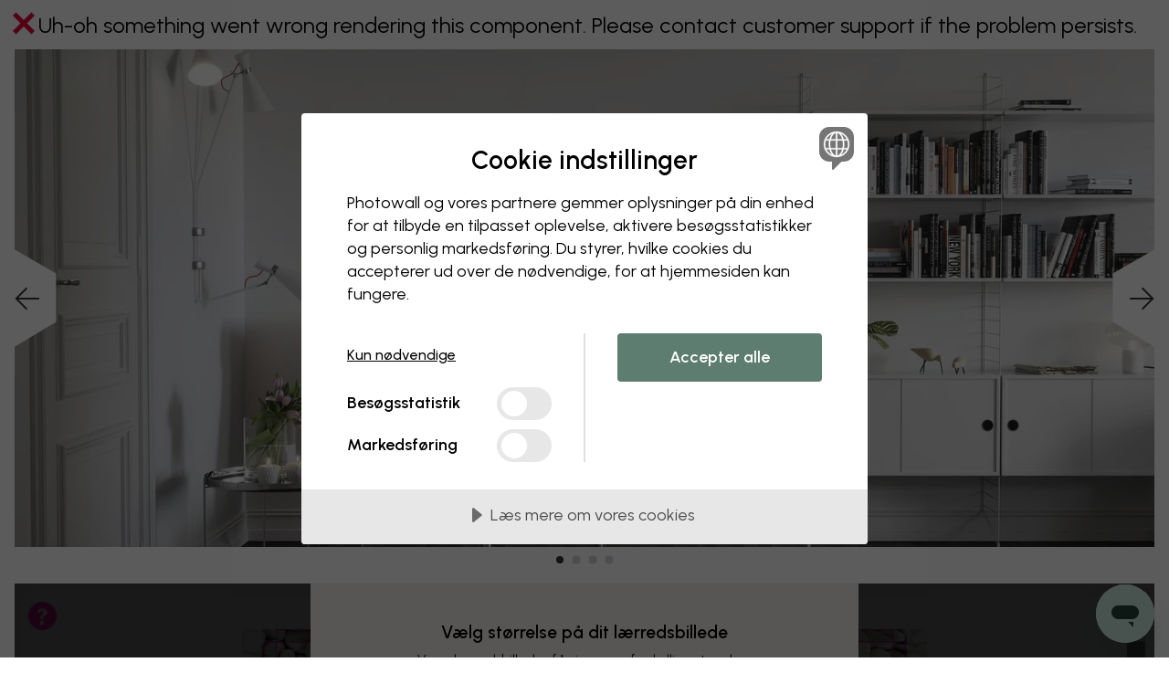

--- FILE ---
content_type: application/javascript
request_url: https://assets.photowall.com/dist/app/assets/FormSection-CcTT4p9A.js
body_size: 808
content:
import{d as e,c as p,z as l,f as d,j as o,N as f,e as m,m as g,p as h}from"./config-Be1Ljlab.js";var N=function(t){return t.Default="Default",t.Large="Large",t}({});const u=e.button.withConfig({displayName:"InfoButton__Button",componentId:"sc-5310f3a-0"})(["display:inline-block;position:relative;background:",";border:0;width:21px;height:21px;border-radius:50%;cursor:pointer;&:hover{background:",";}"," ",""],p.pureBlack,p.blackish,t=>t.size==="Large"&&l(["width:36px;height:36px;& > span{font-size:",";}"],d.small),t=>t.disabled&&l(["background:",";opacity:0.5;pointer-events:none;cursor:pointer;"],p.pureBlack)),x=e.span.withConfig({displayName:"InfoButton__Icon",componentId:"sc-5310f3a-1"})(["position:absolute;top:50%;left:50%;transform:translateX(-50%) translateY(-50%);color:white;font-size:11px;pointer-events:none;"]),b=({className:t,size:i,disabled:s=!1,onClick:a})=>o.jsx(u,{className:t,disabled:s,size:i,onClick:n=>{n.preventDefault(),a(n)},children:o.jsx(x,{className:"icon-info1"})}),y=e.button.withConfig({displayName:"HelpButton__Button",componentId:"sc-4781a17-0"})(["display:inline-block;position:relative;border:0;padding:0;width:21px;height:21px;border-radius:50%;cursor:pointer;"," ",""],t=>t.size==="Large"&&l(["width:36px;height:36px;"]),t=>t.disabled&&l(["opacity:0.5;pointer-events:none;cursor:pointer;"])),w=e.img.withConfig({displayName:"HelpButton__Svg",componentId:"sc-4781a17-1"})(["height:100%;"]),_=({className:t,size:i,disabled:s=!1,onClick:a,tooltipText:n=""})=>o.jsx(y,{className:t,disabled:s,size:i,onClick:r=>{r.preventDefault(),a(r)},title:n,children:o.jsx(w,{src:f("staticAssetUrlBase")+"/images/logos/help.svg"})}),B=e.div.withConfig({displayName:"FormSection__Wrapper",componentId:"sc-f3fdbd63-0"})(["display:block;margin-bottom:28px;"]),I=e.div.withConfig({displayName:"FormSection__TopWrapper",componentId:"sc-f3fdbd63-1"})(["display:flex;justify-content:space-between;width:100%;margin-bottom:17px;align-items:center;"]),C=e.div.withConfig({displayName:"FormSection__BottomWrapper",componentId:"sc-f3fdbd63-2"})(["border-top:1px solid ",";display:block;width:100%;padding-top:14px;"],p.fogGrey),k=e.h3.withConfig({displayName:"FormSection__Header",componentId:"sc-f3fdbd63-3"})(["font-family:",";font-weight:",";font-size:",";line-height:",";"],m.regularSerif,g.semiBold,d.default,h.small),j=e(b).withConfig({displayName:"FormSection__StyledInfoButton",componentId:"sc-f3fdbd63-4"})(["margin-left:7px;"]),v=e(_).withConfig({displayName:"FormSection__StyledHelpButton",componentId:"sc-f3fdbd63-5"})(["margin-left:7px;"]),F=({className:t,title:i,topChildren:s,children:a,buttonAction:n,buttonType:r=1,moreInfo:c})=>o.jsxs(B,{className:t,children:[o.jsxs(I,{children:[o.jsx(k,{children:i}),s,n&&(r===0?o.jsx(j,{onClick:n}):o.jsx(v,{onClick:n,tooltipText:c}))]}),o.jsx(C,{children:a})]});export{F,N as I,b as a};


--- FILE ---
content_type: application/javascript
request_url: https://assets.photowall.com/dist/app/assets/Faq-BDo2NBIv.js
body_size: 810
content:
import{d as f,e as b,f as m,m as N,c as $,b as z,z as H,j as e,k as A,G as y}from"./config-Be1Ljlab.js";import{u as M,j as g,k as j,i as u,A as O}from"./AccordionItem-BHvFMVgj.js";const T=f.h2.withConfig({displayName:"Faq__FAQHeader",componentId:"sc-9ea80bd0-0"})(["&&{font-family:",";font-size:",";font-weight:",";border-bottom:1px solid ",";padding:0;padding-bottom:8px;@media (min-width:","){font-size:",";}}"],b.regularSerif,m.default,N.semiBold,$.blackish,z.tablet,m.medium),I=f(O).withConfig({displayName:"Faq__StyledAccordion",componentId:"sc-9ea80bd0-1"})(["",""],n=>n.index>0&&H(["&&{margin-top:42px;}"])),_=f.p.withConfig({displayName:"Faq__AnswerStyles",componentId:"sc-9ea80bd0-2"})(["font-size:",";font-family:",";margin-bottom:21px;"],m.smaller,b.regular),U=({selectedSection:n,customQuestions:s,paintActive:q,hideHeader:w,className:F})=>{const r=typeof s=="string"?JSON.parse(s):s,d=["wallpaper","motif-and-images","canvas","poster","order-and-payment"];q&&d.splice(d.indexOf("motif-and-images")+1,0,"paint");const{getText:k}=M(),v=(S,t,p)=>{if(p){const o=p.map((a,i)=>t(a[0])===a[0]?null:e.jsx(g,{onAccordionItemClick:()=>{A({event:y.CUSTOM_EVENT,category:"cs-faq-click",action:a[0],label:n})},headerComponent:e.jsx(j,{children:t(a[0])}),children:e.jsx(_,{dangerouslySetInnerHTML:{__html:t(a[1])}})},i));return e.jsxs("div",{children:[!w&&e.jsx(T,{children:t((r==null?void 0:r.header)||null)}),e.jsx(I,{mode:u.ALL,children:o})]})}return S.map((o,a)=>{const i=t(`faq-header-${o}`),h=[...Array(20).keys()].map(l=>{const c=`faq-${o}-information-question${l}`,x=t(c),L=t(`faq-${o}-information-answer${l}`);return x===c?null:e.jsx(g,{onAccordionItemClick:()=>{A({event:y.CUSTOM_EVENT,category:"cs-faq-click",action:c,label:n})},headerComponent:e.jsx(j,{children:x}),children:e.jsx(_,{dangerouslySetInnerHTML:{__html:L}})},l)}).filter(Boolean);return h.length>0?e.jsxs(I,{index:a,mode:u.ALL,children:[i!==`faq-header-${o}`&&e.jsx(T,{children:i}),h]},a):null})},E=n&&n.indexOf(",")>0?[...n.split(",")]:n?[n]:[...d];return e.jsx("div",{className:F,children:v(E,k,(r==null?void 0:r.questions)||null)})};export{U as F};


--- FILE ---
content_type: application/javascript
request_url: https://assets.photowall.com/dist/app/assets/AccordionItem-BHvFMVgj.js
body_size: 52812
content:
import{ax as Gs,a4 as lf,aH as Zs,aI as of,aJ as Is,F as af,aK as uf,aL as sf,r as ke,b as ct,d as Ie,e as qs,m as Js,z as V,j as Q,c as $t,R as Ao,aM as cf,aN as df,aO as ff,g as pf,$ as hf,aP as gf,l as Se,f as mf}from"./config-Be1Ljlab.js";function _f(a,g){for(var d=0;d<g.length;d++){const T=g[d];if(typeof T!="string"&&!Array.isArray(T)){for(const y in T)if(y!=="default"&&!(y in a)){const j=Object.getOwnPropertyDescriptor(T,y);j&&Object.defineProperty(a,y,j.get?j:{enumerable:!0,get:()=>T[y]})}}}return Object.freeze(Object.defineProperty(a,Symbol.toStringTag,{value:"Module"}))}var Lo={exports:{}},Ds;function vf(){return Ds||(Ds=1,function(a){a.exports.__SECRET_INTERNALS_DO_NOT_USE_OR_YOU_WILL_BE_FIRED=void 0,a.exports.__CLIENT_INTERNALS_DO_NOT_USE_OR_WARN_USERS_THEY_CANNOT_UPGRADE=void 0,a.exports.__SERVER_INTERNALS_DO_NOT_USE_OR_WARN_USERS_THEY_CANNOT_UPGRADE=void 0,Object.assign(a.exports,Gs())}(Lo)),Lo.exports}var Bt=vf();const yf=lf(Bt),gp=_f({__proto__:null,default:yf},[Bt]);var Ms=of?Symbol.for("__APOLLO_CONTEXT__"):"__APOLLO_CONTEXT__";function xf(){Zs(!0,54);var a=Bt.createContext[Ms];return a||(Object.defineProperty(Bt.createContext,Ms,{value:a=Bt.createContext({}),enumerable:!1,writable:!1,configurable:!0}),a.displayName="ApolloContext"),a}var wf=function(a){var g=a.client,d=a.children,T=xf(),y=Bt.useContext(T),j=Bt.useMemo(function(){return Is(Is({},y),{client:g||y.client})},[y,g]);return Zs(j.client,55),Bt.createElement(T.Provider,{value:j},d)};/**
 * @license lucide-react v0.475.0 - ISC
 *
 * This source code is licensed under the ISC license.
 * See the LICENSE file in the root directory of this source tree.
 */const kf=[["path",{d:"M19 14c1.49-1.46 3-3.21 3-5.5A5.5 5.5 0 0 0 16.5 3c-1.76 0-3 .5-4.5 2-1.5-1.5-2.74-2-4.5-2A5.5 5.5 0 0 0 2 8.5c0 2.3 1.5 4.05 3 5.5l7 7Z",key:"c3ymky"}]],mp=af("Heart",kf),_p=uf,vp=sf;var zo={exports:{}},Oe={},Ro={exports:{}},Oo={};/**
 * @license React
 * scheduler.production.min.js
 *
 * Copyright (c) Facebook, Inc. and its affiliates.
 *
 * This source code is licensed under the MIT license found in the
 * LICENSE file in the root directory of this source tree.
 */var js;function Sf(){return js||(js=1,function(a){function g(k,O){var C=k.length;k.push(O);e:for(;0<C;){var G=C-1>>>1,J=k[G];if(0<y(J,O))k[G]=O,k[C]=J,C=G;else break e}}function d(k){return k.length===0?null:k[0]}function T(k){if(k.length===0)return null;var O=k[0],C=k.pop();if(C!==O){k[0]=C;e:for(var G=0,J=k.length,kt=J>>>1;G<kt;){var Ze=2*(G+1)-1,An=k[Ze],qe=Ze+1,un=k[qe];if(0>y(An,C))qe<J&&0>y(un,An)?(k[G]=un,k[qe]=C,G=qe):(k[G]=An,k[Ze]=C,G=Ze);else if(qe<J&&0>y(un,C))k[G]=un,k[qe]=C,G=qe;else break e}}return O}function y(k,O){var C=k.sortIndex-O.sortIndex;return C!==0?C:k.id-O.id}if(typeof performance=="object"&&typeof performance.now=="function"){var j=performance;a.unstable_now=function(){return j.now()}}else{var Y=Date,D=Y.now();a.unstable_now=function(){return Y.now()-D}}var M=[],R=[],ne=1,A=null,F=3,Ke=!1,De=!1,B=!1,W=typeof setTimeout=="function"?setTimeout:null,xt=typeof clearTimeout=="function"?clearTimeout:null,ce=typeof setImmediate<"u"?setImmediate:null;typeof navigator<"u"&&navigator.scheduling!==void 0&&navigator.scheduling.isInputPending!==void 0&&navigator.scheduling.isInputPending.bind(navigator.scheduling);function ge(k){for(var O=d(R);O!==null;){if(O.callback===null)T(R);else if(O.startTime<=k)T(R),O.sortIndex=O.expirationTime,g(M,O);else break;O=d(R)}}function oe(k){if(B=!1,ge(k),!De)if(d(M)!==null)De=!0,He(Xe);else{var O=d(R);O!==null&&an(oe,O.startTime-k)}}function Xe(k,O){De=!1,B&&(B=!1,xt(Ge),Ge=-1),Ke=!0;var C=F;try{for(ge(O),A=d(M);A!==null&&(!(A.expirationTime>O)||k&&!Mn());){var G=A.callback;if(typeof G=="function"){A.callback=null,F=A.priorityLevel;var J=G(A.expirationTime<=O);O=a.unstable_now(),typeof J=="function"?A.callback=J:A===d(M)&&T(M),ge(O)}else T(M);A=d(M)}if(A!==null)var kt=!0;else{var Ze=d(R);Ze!==null&&an(oe,Ze.startTime-O),kt=!1}return kt}finally{A=null,F=C,Ke=!1}}var Me=!1,Pe=null,Ge=-1,wt=5,Dn=-1;function Mn(){return!(a.unstable_now()-Dn<wt)}function Qt(){if(Pe!==null){var k=a.unstable_now();Dn=k;var O=!0;try{O=Pe(!0,k)}finally{O?dt():(Me=!1,Pe=null)}}else Me=!1}var dt;if(typeof ce=="function")dt=function(){ce(Qt)};else if(typeof MessageChannel<"u"){var on=new MessageChannel,jn=on.port2;on.port1.onmessage=Qt,dt=function(){jn.postMessage(null)}}else dt=function(){W(Qt,0)};function He(k){Pe=k,Me||(Me=!0,dt())}function an(k,O){Ge=W(function(){k(a.unstable_now())},O)}a.unstable_IdlePriority=5,a.unstable_ImmediatePriority=1,a.unstable_LowPriority=4,a.unstable_NormalPriority=3,a.unstable_Profiling=null,a.unstable_UserBlockingPriority=2,a.unstable_cancelCallback=function(k){k.callback=null},a.unstable_continueExecution=function(){De||Ke||(De=!0,He(Xe))},a.unstable_forceFrameRate=function(k){0>k||125<k?console.error("forceFrameRate takes a positive int between 0 and 125, forcing frame rates higher than 125 fps is not supported"):wt=0<k?Math.floor(1e3/k):5},a.unstable_getCurrentPriorityLevel=function(){return F},a.unstable_getFirstCallbackNode=function(){return d(M)},a.unstable_next=function(k){switch(F){case 1:case 2:case 3:var O=3;break;default:O=F}var C=F;F=O;try{return k()}finally{F=C}},a.unstable_pauseExecution=function(){},a.unstable_requestPaint=function(){},a.unstable_runWithPriority=function(k,O){switch(k){case 1:case 2:case 3:case 4:case 5:break;default:k=3}var C=F;F=k;try{return O()}finally{F=C}},a.unstable_scheduleCallback=function(k,O,C){var G=a.unstable_now();switch(typeof C=="object"&&C!==null?(C=C.delay,C=typeof C=="number"&&0<C?G+C:G):C=G,k){case 1:var J=-1;break;case 2:J=250;break;case 5:J=1073741823;break;case 4:J=1e4;break;default:J=5e3}return J=C+J,k={id:ne++,callback:O,priorityLevel:k,startTime:C,expirationTime:J,sortIndex:-1},C>G?(k.sortIndex=C,g(R,k),d(M)===null&&k===d(R)&&(B?(xt(Ge),Ge=-1):B=!0,an(oe,C-G))):(k.sortIndex=J,g(M,k),De||Ke||(De=!0,He(Xe))),k},a.unstable_shouldYield=Mn,a.unstable_wrapCallback=function(k){var O=F;return function(){var C=F;F=O;try{return k.apply(this,arguments)}finally{F=C}}}}(Oo)),Oo}var As;function Ef(){return As||(As=1,Ro.exports=Sf()),Ro.exports}/**
 * @license React
 * react-dom.production.min.js
 *
 * Copyright (c) Facebook, Inc. and its affiliates.
 *
 * This source code is licensed under the MIT license found in the
 * LICENSE file in the root directory of this source tree.
 */var Fs;function Cf(){if(Fs)return Oe;Fs=1;var a=Gs(),g=Ef();function d(e){for(var t="https://reactjs.org/docs/error-decoder.html?invariant="+e,n=1;n<arguments.length;n++)t+="&args[]="+encodeURIComponent(arguments[n]);return"Minified React error #"+e+"; visit "+t+" for the full message or use the non-minified dev environment for full errors and additional helpful warnings."}var T=new Set,y={};function j(e,t){Y(e,t),Y(e+"Capture",t)}function Y(e,t){for(y[e]=t,e=0;e<t.length;e++)T.add(t[e])}var D=!(typeof window>"u"||typeof window.document>"u"||typeof window.document.createElement>"u"),M=Object.prototype.hasOwnProperty,R=/^[:A-Z_a-z\u00C0-\u00D6\u00D8-\u00F6\u00F8-\u02FF\u0370-\u037D\u037F-\u1FFF\u200C-\u200D\u2070-\u218F\u2C00-\u2FEF\u3001-\uD7FF\uF900-\uFDCF\uFDF0-\uFFFD][:A-Z_a-z\u00C0-\u00D6\u00D8-\u00F6\u00F8-\u02FF\u0370-\u037D\u037F-\u1FFF\u200C-\u200D\u2070-\u218F\u2C00-\u2FEF\u3001-\uD7FF\uF900-\uFDCF\uFDF0-\uFFFD\-.0-9\u00B7\u0300-\u036F\u203F-\u2040]*$/,ne={},A={};function F(e){return M.call(A,e)?!0:M.call(ne,e)?!1:R.test(e)?A[e]=!0:(ne[e]=!0,!1)}function Ke(e,t,n,r){if(n!==null&&n.type===0)return!1;switch(typeof t){case"function":case"symbol":return!0;case"boolean":return r?!1:n!==null?!n.acceptsBooleans:(e=e.toLowerCase().slice(0,5),e!=="data-"&&e!=="aria-");default:return!1}}function De(e,t,n,r){if(t===null||typeof t>"u"||Ke(e,t,n,r))return!0;if(r)return!1;if(n!==null)switch(n.type){case 3:return!t;case 4:return t===!1;case 5:return isNaN(t);case 6:return isNaN(t)||1>t}return!1}function B(e,t,n,r,l,i,o){this.acceptsBooleans=t===2||t===3||t===4,this.attributeName=r,this.attributeNamespace=l,this.mustUseProperty=n,this.propertyName=e,this.type=t,this.sanitizeURL=i,this.removeEmptyString=o}var W={};"children dangerouslySetInnerHTML defaultValue defaultChecked innerHTML suppressContentEditableWarning suppressHydrationWarning style".split(" ").forEach(function(e){W[e]=new B(e,0,!1,e,null,!1,!1)}),[["acceptCharset","accept-charset"],["className","class"],["htmlFor","for"],["httpEquiv","http-equiv"]].forEach(function(e){var t=e[0];W[t]=new B(t,1,!1,e[1],null,!1,!1)}),["contentEditable","draggable","spellCheck","value"].forEach(function(e){W[e]=new B(e,2,!1,e.toLowerCase(),null,!1,!1)}),["autoReverse","externalResourcesRequired","focusable","preserveAlpha"].forEach(function(e){W[e]=new B(e,2,!1,e,null,!1,!1)}),"allowFullScreen async autoFocus autoPlay controls default defer disabled disablePictureInPicture disableRemotePlayback formNoValidate hidden loop noModule noValidate open playsInline readOnly required reversed scoped seamless itemScope".split(" ").forEach(function(e){W[e]=new B(e,3,!1,e.toLowerCase(),null,!1,!1)}),["checked","multiple","muted","selected"].forEach(function(e){W[e]=new B(e,3,!0,e,null,!1,!1)}),["capture","download"].forEach(function(e){W[e]=new B(e,4,!1,e,null,!1,!1)}),["cols","rows","size","span"].forEach(function(e){W[e]=new B(e,6,!1,e,null,!1,!1)}),["rowSpan","start"].forEach(function(e){W[e]=new B(e,5,!1,e.toLowerCase(),null,!1,!1)});var xt=/[\-:]([a-z])/g;function ce(e){return e[1].toUpperCase()}"accent-height alignment-baseline arabic-form baseline-shift cap-height clip-path clip-rule color-interpolation color-interpolation-filters color-profile color-rendering dominant-baseline enable-background fill-opacity fill-rule flood-color flood-opacity font-family font-size font-size-adjust font-stretch font-style font-variant font-weight glyph-name glyph-orientation-horizontal glyph-orientation-vertical horiz-adv-x horiz-origin-x image-rendering letter-spacing lighting-color marker-end marker-mid marker-start overline-position overline-thickness paint-order panose-1 pointer-events rendering-intent shape-rendering stop-color stop-opacity strikethrough-position strikethrough-thickness stroke-dasharray stroke-dashoffset stroke-linecap stroke-linejoin stroke-miterlimit stroke-opacity stroke-width text-anchor text-decoration text-rendering underline-position underline-thickness unicode-bidi unicode-range units-per-em v-alphabetic v-hanging v-ideographic v-mathematical vector-effect vert-adv-y vert-origin-x vert-origin-y word-spacing writing-mode xmlns:xlink x-height".split(" ").forEach(function(e){var t=e.replace(xt,ce);W[t]=new B(t,1,!1,e,null,!1,!1)}),"xlink:actuate xlink:arcrole xlink:role xlink:show xlink:title xlink:type".split(" ").forEach(function(e){var t=e.replace(xt,ce);W[t]=new B(t,1,!1,e,"http://www.w3.org/1999/xlink",!1,!1)}),["xml:base","xml:lang","xml:space"].forEach(function(e){var t=e.replace(xt,ce);W[t]=new B(t,1,!1,e,"http://www.w3.org/XML/1998/namespace",!1,!1)}),["tabIndex","crossOrigin"].forEach(function(e){W[e]=new B(e,1,!1,e.toLowerCase(),null,!1,!1)}),W.xlinkHref=new B("xlinkHref",1,!1,"xlink:href","http://www.w3.org/1999/xlink",!0,!1),["src","href","action","formAction"].forEach(function(e){W[e]=new B(e,1,!1,e.toLowerCase(),null,!0,!0)});function ge(e,t,n,r){var l=W.hasOwnProperty(t)?W[t]:null;(l!==null?l.type!==0:r||!(2<t.length)||t[0]!=="o"&&t[0]!=="O"||t[1]!=="n"&&t[1]!=="N")&&(De(t,n,l,r)&&(n=null),r||l===null?F(t)&&(n===null?e.removeAttribute(t):e.setAttribute(t,""+n)):l.mustUseProperty?e[l.propertyName]=n===null?l.type===3?!1:"":n:(t=l.attributeName,r=l.attributeNamespace,n===null?e.removeAttribute(t):(l=l.type,n=l===3||l===4&&n===!0?"":""+n,r?e.setAttributeNS(r,t,n):e.setAttribute(t,n))))}var oe=a.__SECRET_INTERNALS_DO_NOT_USE_OR_YOU_WILL_BE_FIRED,Xe=Symbol.for("react.element"),Me=Symbol.for("react.portal"),Pe=Symbol.for("react.fragment"),Ge=Symbol.for("react.strict_mode"),wt=Symbol.for("react.profiler"),Dn=Symbol.for("react.provider"),Mn=Symbol.for("react.context"),Qt=Symbol.for("react.forward_ref"),dt=Symbol.for("react.suspense"),on=Symbol.for("react.suspense_list"),jn=Symbol.for("react.memo"),He=Symbol.for("react.lazy"),an=Symbol.for("react.offscreen"),k=Symbol.iterator;function O(e){return e===null||typeof e!="object"?null:(e=k&&e[k]||e["@@iterator"],typeof e=="function"?e:null)}var C=Object.assign,G;function J(e){if(G===void 0)try{throw Error()}catch(n){var t=n.stack.trim().match(/\n( *(at )?)/);G=t&&t[1]||""}return`
`+G+e}var kt=!1;function Ze(e,t){if(!e||kt)return"";kt=!0;var n=Error.prepareStackTrace;Error.prepareStackTrace=void 0;try{if(t)if(t=function(){throw Error()},Object.defineProperty(t.prototype,"props",{set:function(){throw Error()}}),typeof Reflect=="object"&&Reflect.construct){try{Reflect.construct(t,[])}catch(h){var r=h}Reflect.construct(e,[],t)}else{try{t.call()}catch(h){r=h}e.call(t.prototype)}else{try{throw Error()}catch(h){r=h}e()}}catch(h){if(h&&r&&typeof h.stack=="string"){for(var l=h.stack.split(`
`),i=r.stack.split(`
`),o=l.length-1,u=i.length-1;1<=o&&0<=u&&l[o]!==i[u];)u--;for(;1<=o&&0<=u;o--,u--)if(l[o]!==i[u]){if(o!==1||u!==1)do if(o--,u--,0>u||l[o]!==i[u]){var s=`
`+l[o].replace(" at new "," at ");return e.displayName&&s.includes("<anonymous>")&&(s=s.replace("<anonymous>",e.displayName)),s}while(1<=o&&0<=u);break}}}finally{kt=!1,Error.prepareStackTrace=n}return(e=e?e.displayName||e.name:"")?J(e):""}function An(e){switch(e.tag){case 5:return J(e.type);case 16:return J("Lazy");case 13:return J("Suspense");case 19:return J("SuspenseList");case 0:case 2:case 15:return e=Ze(e.type,!1),e;case 11:return e=Ze(e.type.render,!1),e;case 1:return e=Ze(e.type,!0),e;default:return""}}function qe(e){if(e==null)return null;if(typeof e=="function")return e.displayName||e.name||null;if(typeof e=="string")return e;switch(e){case Pe:return"Fragment";case Me:return"Portal";case wt:return"Profiler";case Ge:return"StrictMode";case dt:return"Suspense";case on:return"SuspenseList"}if(typeof e=="object")switch(e.$$typeof){case Mn:return(e.displayName||"Context")+".Consumer";case Dn:return(e._context.displayName||"Context")+".Provider";case Qt:var t=e.render;return e=e.displayName,e||(e=t.displayName||t.name||"",e=e!==""?"ForwardRef("+e+")":"ForwardRef"),e;case jn:return t=e.displayName||null,t!==null?t:qe(e.type)||"Memo";case He:t=e._payload,e=e._init;try{return qe(e(t))}catch{}}return null}function un(e){var t=e.type;switch(e.tag){case 24:return"Cache";case 9:return(t.displayName||"Context")+".Consumer";case 10:return(t._context.displayName||"Context")+".Provider";case 18:return"DehydratedFragment";case 11:return e=t.render,e=e.displayName||e.name||"",t.displayName||(e!==""?"ForwardRef("+e+")":"ForwardRef");case 7:return"Fragment";case 5:return t;case 4:return"Portal";case 3:return"Root";case 6:return"Text";case 16:return qe(t);case 8:return t===Ge?"StrictMode":"Mode";case 22:return"Offscreen";case 12:return"Profiler";case 21:return"Scope";case 13:return"Suspense";case 19:return"SuspenseList";case 25:return"TracingMarker";case 1:case 0:case 17:case 2:case 14:case 15:if(typeof t=="function")return t.displayName||t.name||null;if(typeof t=="string")return t}return null}function St(e){switch(typeof e){case"boolean":case"number":case"string":case"undefined":return e;case"object":return e;default:return""}}function Fo(e){var t=e.type;return(e=e.nodeName)&&e.toLowerCase()==="input"&&(t==="checkbox"||t==="radio")}function ac(e){var t=Fo(e)?"checked":"value",n=Object.getOwnPropertyDescriptor(e.constructor.prototype,t),r=""+e[t];if(!e.hasOwnProperty(t)&&typeof n<"u"&&typeof n.get=="function"&&typeof n.set=="function"){var l=n.get,i=n.set;return Object.defineProperty(e,t,{configurable:!0,get:function(){return l.call(this)},set:function(o){r=""+o,i.call(this,o)}}),Object.defineProperty(e,t,{enumerable:n.enumerable}),{getValue:function(){return r},setValue:function(o){r=""+o},stopTracking:function(){e._valueTracker=null,delete e[t]}}}}function Er(e){e._valueTracker||(e._valueTracker=ac(e))}function Uo(e){if(!e)return!1;var t=e._valueTracker;if(!t)return!0;var n=t.getValue(),r="";return e&&(r=Fo(e)?e.checked?"true":"false":e.value),e=r,e!==n?(t.setValue(e),!0):!1}function Cr(e){if(e=e||(typeof document<"u"?document:void 0),typeof e>"u")return null;try{return e.activeElement||e.body}catch{return e.body}}function Ml(e,t){var n=t.checked;return C({},t,{defaultChecked:void 0,defaultValue:void 0,value:void 0,checked:n??e._wrapperState.initialChecked})}function Ho(e,t){var n=t.defaultValue==null?"":t.defaultValue,r=t.checked!=null?t.checked:t.defaultChecked;n=St(t.value!=null?t.value:n),e._wrapperState={initialChecked:r,initialValue:n,controlled:t.type==="checkbox"||t.type==="radio"?t.checked!=null:t.value!=null}}function Vo(e,t){t=t.checked,t!=null&&ge(e,"checked",t,!1)}function jl(e,t){Vo(e,t);var n=St(t.value),r=t.type;if(n!=null)r==="number"?(n===0&&e.value===""||e.value!=n)&&(e.value=""+n):e.value!==""+n&&(e.value=""+n);else if(r==="submit"||r==="reset"){e.removeAttribute("value");return}t.hasOwnProperty("value")?Al(e,t.type,n):t.hasOwnProperty("defaultValue")&&Al(e,t.type,St(t.defaultValue)),t.checked==null&&t.defaultChecked!=null&&(e.defaultChecked=!!t.defaultChecked)}function Wo(e,t,n){if(t.hasOwnProperty("value")||t.hasOwnProperty("defaultValue")){var r=t.type;if(!(r!=="submit"&&r!=="reset"||t.value!==void 0&&t.value!==null))return;t=""+e._wrapperState.initialValue,n||t===e.value||(e.value=t),e.defaultValue=t}n=e.name,n!==""&&(e.name=""),e.defaultChecked=!!e._wrapperState.initialChecked,n!==""&&(e.name=n)}function Al(e,t,n){(t!=="number"||Cr(e.ownerDocument)!==e)&&(n==null?e.defaultValue=""+e._wrapperState.initialValue:e.defaultValue!==""+n&&(e.defaultValue=""+n))}var Fn=Array.isArray;function sn(e,t,n,r){if(e=e.options,t){t={};for(var l=0;l<n.length;l++)t["$"+n[l]]=!0;for(n=0;n<e.length;n++)l=t.hasOwnProperty("$"+e[n].value),e[n].selected!==l&&(e[n].selected=l),l&&r&&(e[n].defaultSelected=!0)}else{for(n=""+St(n),t=null,l=0;l<e.length;l++){if(e[l].value===n){e[l].selected=!0,r&&(e[l].defaultSelected=!0);return}t!==null||e[l].disabled||(t=e[l])}t!==null&&(t.selected=!0)}}function Fl(e,t){if(t.dangerouslySetInnerHTML!=null)throw Error(d(91));return C({},t,{value:void 0,defaultValue:void 0,children:""+e._wrapperState.initialValue})}function Bo(e,t){var n=t.value;if(n==null){if(n=t.children,t=t.defaultValue,n!=null){if(t!=null)throw Error(d(92));if(Fn(n)){if(1<n.length)throw Error(d(93));n=n[0]}t=n}t==null&&(t=""),n=t}e._wrapperState={initialValue:St(n)}}function $o(e,t){var n=St(t.value),r=St(t.defaultValue);n!=null&&(n=""+n,n!==e.value&&(e.value=n),t.defaultValue==null&&e.defaultValue!==n&&(e.defaultValue=n)),r!=null&&(e.defaultValue=""+r)}function Qo(e){var t=e.textContent;t===e._wrapperState.initialValue&&t!==""&&t!==null&&(e.value=t)}function Yo(e){switch(e){case"svg":return"http://www.w3.org/2000/svg";case"math":return"http://www.w3.org/1998/Math/MathML";default:return"http://www.w3.org/1999/xhtml"}}function Ul(e,t){return e==null||e==="http://www.w3.org/1999/xhtml"?Yo(t):e==="http://www.w3.org/2000/svg"&&t==="foreignObject"?"http://www.w3.org/1999/xhtml":e}var Pr,Ko=function(e){return typeof MSApp<"u"&&MSApp.execUnsafeLocalFunction?function(t,n,r,l){MSApp.execUnsafeLocalFunction(function(){return e(t,n,r,l)})}:e}(function(e,t){if(e.namespaceURI!=="http://www.w3.org/2000/svg"||"innerHTML"in e)e.innerHTML=t;else{for(Pr=Pr||document.createElement("div"),Pr.innerHTML="<svg>"+t.valueOf().toString()+"</svg>",t=Pr.firstChild;e.firstChild;)e.removeChild(e.firstChild);for(;t.firstChild;)e.appendChild(t.firstChild)}});function Un(e,t){if(t){var n=e.firstChild;if(n&&n===e.lastChild&&n.nodeType===3){n.nodeValue=t;return}}e.textContent=t}var Hn={animationIterationCount:!0,aspectRatio:!0,borderImageOutset:!0,borderImageSlice:!0,borderImageWidth:!0,boxFlex:!0,boxFlexGroup:!0,boxOrdinalGroup:!0,columnCount:!0,columns:!0,flex:!0,flexGrow:!0,flexPositive:!0,flexShrink:!0,flexNegative:!0,flexOrder:!0,gridArea:!0,gridRow:!0,gridRowEnd:!0,gridRowSpan:!0,gridRowStart:!0,gridColumn:!0,gridColumnEnd:!0,gridColumnSpan:!0,gridColumnStart:!0,fontWeight:!0,lineClamp:!0,lineHeight:!0,opacity:!0,order:!0,orphans:!0,tabSize:!0,widows:!0,zIndex:!0,zoom:!0,fillOpacity:!0,floodOpacity:!0,stopOpacity:!0,strokeDasharray:!0,strokeDashoffset:!0,strokeMiterlimit:!0,strokeOpacity:!0,strokeWidth:!0},uc=["Webkit","ms","Moz","O"];Object.keys(Hn).forEach(function(e){uc.forEach(function(t){t=t+e.charAt(0).toUpperCase()+e.substring(1),Hn[t]=Hn[e]})});function Xo(e,t,n){return t==null||typeof t=="boolean"||t===""?"":n||typeof t!="number"||t===0||Hn.hasOwnProperty(e)&&Hn[e]?(""+t).trim():t+"px"}function Go(e,t){e=e.style;for(var n in t)if(t.hasOwnProperty(n)){var r=n.indexOf("--")===0,l=Xo(n,t[n],r);n==="float"&&(n="cssFloat"),r?e.setProperty(n,l):e[n]=l}}var sc=C({menuitem:!0},{area:!0,base:!0,br:!0,col:!0,embed:!0,hr:!0,img:!0,input:!0,keygen:!0,link:!0,meta:!0,param:!0,source:!0,track:!0,wbr:!0});function Hl(e,t){if(t){if(sc[e]&&(t.children!=null||t.dangerouslySetInnerHTML!=null))throw Error(d(137,e));if(t.dangerouslySetInnerHTML!=null){if(t.children!=null)throw Error(d(60));if(typeof t.dangerouslySetInnerHTML!="object"||!("__html"in t.dangerouslySetInnerHTML))throw Error(d(61))}if(t.style!=null&&typeof t.style!="object")throw Error(d(62))}}function Vl(e,t){if(e.indexOf("-")===-1)return typeof t.is=="string";switch(e){case"annotation-xml":case"color-profile":case"font-face":case"font-face-src":case"font-face-uri":case"font-face-format":case"font-face-name":case"missing-glyph":return!1;default:return!0}}var Wl=null;function Bl(e){return e=e.target||e.srcElement||window,e.correspondingUseElement&&(e=e.correspondingUseElement),e.nodeType===3?e.parentNode:e}var $l=null,cn=null,dn=null;function Zo(e){if(e=ur(e)){if(typeof $l!="function")throw Error(d(280));var t=e.stateNode;t&&(t=Gr(t),$l(e.stateNode,e.type,t))}}function qo(e){cn?dn?dn.push(e):dn=[e]:cn=e}function Jo(){if(cn){var e=cn,t=dn;if(dn=cn=null,Zo(e),t)for(e=0;e<t.length;e++)Zo(t[e])}}function bo(e,t){return e(t)}function ea(){}var Ql=!1;function ta(e,t,n){if(Ql)return e(t,n);Ql=!0;try{return bo(e,t,n)}finally{Ql=!1,(cn!==null||dn!==null)&&(ea(),Jo())}}function Vn(e,t){var n=e.stateNode;if(n===null)return null;var r=Gr(n);if(r===null)return null;n=r[t];e:switch(t){case"onClick":case"onClickCapture":case"onDoubleClick":case"onDoubleClickCapture":case"onMouseDown":case"onMouseDownCapture":case"onMouseMove":case"onMouseMoveCapture":case"onMouseUp":case"onMouseUpCapture":case"onMouseEnter":(r=!r.disabled)||(e=e.type,r=!(e==="button"||e==="input"||e==="select"||e==="textarea")),e=!r;break e;default:e=!1}if(e)return null;if(n&&typeof n!="function")throw Error(d(231,t,typeof n));return n}var Yl=!1;if(D)try{var Wn={};Object.defineProperty(Wn,"passive",{get:function(){Yl=!0}}),window.addEventListener("test",Wn,Wn),window.removeEventListener("test",Wn,Wn)}catch{Yl=!1}function cc(e,t,n,r,l,i,o,u,s){var h=Array.prototype.slice.call(arguments,3);try{t.apply(n,h)}catch(_){this.onError(_)}}var Bn=!1,Nr=null,Tr=!1,Kl=null,dc={onError:function(e){Bn=!0,Nr=e}};function fc(e,t,n,r,l,i,o,u,s){Bn=!1,Nr=null,cc.apply(dc,arguments)}function pc(e,t,n,r,l,i,o,u,s){if(fc.apply(this,arguments),Bn){if(Bn){var h=Nr;Bn=!1,Nr=null}else throw Error(d(198));Tr||(Tr=!0,Kl=h)}}function Yt(e){var t=e,n=e;if(e.alternate)for(;t.return;)t=t.return;else{e=t;do t=e,(t.flags&4098)!==0&&(n=t.return),e=t.return;while(e)}return t.tag===3?n:null}function na(e){if(e.tag===13){var t=e.memoizedState;if(t===null&&(e=e.alternate,e!==null&&(t=e.memoizedState)),t!==null)return t.dehydrated}return null}function ra(e){if(Yt(e)!==e)throw Error(d(188))}function hc(e){var t=e.alternate;if(!t){if(t=Yt(e),t===null)throw Error(d(188));return t!==e?null:e}for(var n=e,r=t;;){var l=n.return;if(l===null)break;var i=l.alternate;if(i===null){if(r=l.return,r!==null){n=r;continue}break}if(l.child===i.child){for(i=l.child;i;){if(i===n)return ra(l),e;if(i===r)return ra(l),t;i=i.sibling}throw Error(d(188))}if(n.return!==r.return)n=l,r=i;else{for(var o=!1,u=l.child;u;){if(u===n){o=!0,n=l,r=i;break}if(u===r){o=!0,r=l,n=i;break}u=u.sibling}if(!o){for(u=i.child;u;){if(u===n){o=!0,n=i,r=l;break}if(u===r){o=!0,r=i,n=l;break}u=u.sibling}if(!o)throw Error(d(189))}}if(n.alternate!==r)throw Error(d(190))}if(n.tag!==3)throw Error(d(188));return n.stateNode.current===n?e:t}function la(e){return e=hc(e),e!==null?ia(e):null}function ia(e){if(e.tag===5||e.tag===6)return e;for(e=e.child;e!==null;){var t=ia(e);if(t!==null)return t;e=e.sibling}return null}var oa=g.unstable_scheduleCallback,aa=g.unstable_cancelCallback,gc=g.unstable_shouldYield,mc=g.unstable_requestPaint,le=g.unstable_now,_c=g.unstable_getCurrentPriorityLevel,Xl=g.unstable_ImmediatePriority,ua=g.unstable_UserBlockingPriority,Lr=g.unstable_NormalPriority,vc=g.unstable_LowPriority,sa=g.unstable_IdlePriority,zr=null,it=null;function yc(e){if(it&&typeof it.onCommitFiberRoot=="function")try{it.onCommitFiberRoot(zr,e,void 0,(e.current.flags&128)===128)}catch{}}var Je=Math.clz32?Math.clz32:kc,xc=Math.log,wc=Math.LN2;function kc(e){return e>>>=0,e===0?32:31-(xc(e)/wc|0)|0}var Rr=64,Or=4194304;function $n(e){switch(e&-e){case 1:return 1;case 2:return 2;case 4:return 4;case 8:return 8;case 16:return 16;case 32:return 32;case 64:case 128:case 256:case 512:case 1024:case 2048:case 4096:case 8192:case 16384:case 32768:case 65536:case 131072:case 262144:case 524288:case 1048576:case 2097152:return e&4194240;case 4194304:case 8388608:case 16777216:case 33554432:case 67108864:return e&130023424;case 134217728:return 134217728;case 268435456:return 268435456;case 536870912:return 536870912;case 1073741824:return 1073741824;default:return e}}function Ir(e,t){var n=e.pendingLanes;if(n===0)return 0;var r=0,l=e.suspendedLanes,i=e.pingedLanes,o=n&268435455;if(o!==0){var u=o&~l;u!==0?r=$n(u):(i&=o,i!==0&&(r=$n(i)))}else o=n&~l,o!==0?r=$n(o):i!==0&&(r=$n(i));if(r===0)return 0;if(t!==0&&t!==r&&(t&l)===0&&(l=r&-r,i=t&-t,l>=i||l===16&&(i&4194240)!==0))return t;if((r&4)!==0&&(r|=n&16),t=e.entangledLanes,t!==0)for(e=e.entanglements,t&=r;0<t;)n=31-Je(t),l=1<<n,r|=e[n],t&=~l;return r}function Sc(e,t){switch(e){case 1:case 2:case 4:return t+250;case 8:case 16:case 32:case 64:case 128:case 256:case 512:case 1024:case 2048:case 4096:case 8192:case 16384:case 32768:case 65536:case 131072:case 262144:case 524288:case 1048576:case 2097152:return t+5e3;case 4194304:case 8388608:case 16777216:case 33554432:case 67108864:return-1;case 134217728:case 268435456:case 536870912:case 1073741824:return-1;default:return-1}}function Ec(e,t){for(var n=e.suspendedLanes,r=e.pingedLanes,l=e.expirationTimes,i=e.pendingLanes;0<i;){var o=31-Je(i),u=1<<o,s=l[o];s===-1?((u&n)===0||(u&r)!==0)&&(l[o]=Sc(u,t)):s<=t&&(e.expiredLanes|=u),i&=~u}}function Gl(e){return e=e.pendingLanes&-1073741825,e!==0?e:e&1073741824?1073741824:0}function ca(){var e=Rr;return Rr<<=1,(Rr&4194240)===0&&(Rr=64),e}function Zl(e){for(var t=[],n=0;31>n;n++)t.push(e);return t}function Qn(e,t,n){e.pendingLanes|=t,t!==536870912&&(e.suspendedLanes=0,e.pingedLanes=0),e=e.eventTimes,t=31-Je(t),e[t]=n}function Cc(e,t){var n=e.pendingLanes&~t;e.pendingLanes=t,e.suspendedLanes=0,e.pingedLanes=0,e.expiredLanes&=t,e.mutableReadLanes&=t,e.entangledLanes&=t,t=e.entanglements;var r=e.eventTimes;for(e=e.expirationTimes;0<n;){var l=31-Je(n),i=1<<l;t[l]=0,r[l]=-1,e[l]=-1,n&=~i}}function ql(e,t){var n=e.entangledLanes|=t;for(e=e.entanglements;n;){var r=31-Je(n),l=1<<r;l&t|e[r]&t&&(e[r]|=t),n&=~l}}var $=0;function da(e){return e&=-e,1<e?4<e?(e&268435455)!==0?16:536870912:4:1}var fa,Jl,pa,ha,ga,bl=!1,Dr=[],Et=null,Ct=null,Pt=null,Yn=new Map,Kn=new Map,Nt=[],Pc="mousedown mouseup touchcancel touchend touchstart auxclick dblclick pointercancel pointerdown pointerup dragend dragstart drop compositionend compositionstart keydown keypress keyup input textInput copy cut paste click change contextmenu reset submit".split(" ");function ma(e,t){switch(e){case"focusin":case"focusout":Et=null;break;case"dragenter":case"dragleave":Ct=null;break;case"mouseover":case"mouseout":Pt=null;break;case"pointerover":case"pointerout":Yn.delete(t.pointerId);break;case"gotpointercapture":case"lostpointercapture":Kn.delete(t.pointerId)}}function Xn(e,t,n,r,l,i){return e===null||e.nativeEvent!==i?(e={blockedOn:t,domEventName:n,eventSystemFlags:r,nativeEvent:i,targetContainers:[l]},t!==null&&(t=ur(t),t!==null&&Jl(t)),e):(e.eventSystemFlags|=r,t=e.targetContainers,l!==null&&t.indexOf(l)===-1&&t.push(l),e)}function Nc(e,t,n,r,l){switch(t){case"focusin":return Et=Xn(Et,e,t,n,r,l),!0;case"dragenter":return Ct=Xn(Ct,e,t,n,r,l),!0;case"mouseover":return Pt=Xn(Pt,e,t,n,r,l),!0;case"pointerover":var i=l.pointerId;return Yn.set(i,Xn(Yn.get(i)||null,e,t,n,r,l)),!0;case"gotpointercapture":return i=l.pointerId,Kn.set(i,Xn(Kn.get(i)||null,e,t,n,r,l)),!0}return!1}function _a(e){var t=Kt(e.target);if(t!==null){var n=Yt(t);if(n!==null){if(t=n.tag,t===13){if(t=na(n),t!==null){e.blockedOn=t,ga(e.priority,function(){pa(n)});return}}else if(t===3&&n.stateNode.current.memoizedState.isDehydrated){e.blockedOn=n.tag===3?n.stateNode.containerInfo:null;return}}}e.blockedOn=null}function Mr(e){if(e.blockedOn!==null)return!1;for(var t=e.targetContainers;0<t.length;){var n=ti(e.domEventName,e.eventSystemFlags,t[0],e.nativeEvent);if(n===null){n=e.nativeEvent;var r=new n.constructor(n.type,n);Wl=r,n.target.dispatchEvent(r),Wl=null}else return t=ur(n),t!==null&&Jl(t),e.blockedOn=n,!1;t.shift()}return!0}function va(e,t,n){Mr(e)&&n.delete(t)}function Tc(){bl=!1,Et!==null&&Mr(Et)&&(Et=null),Ct!==null&&Mr(Ct)&&(Ct=null),Pt!==null&&Mr(Pt)&&(Pt=null),Yn.forEach(va),Kn.forEach(va)}function Gn(e,t){e.blockedOn===t&&(e.blockedOn=null,bl||(bl=!0,g.unstable_scheduleCallback(g.unstable_NormalPriority,Tc)))}function Zn(e){function t(l){return Gn(l,e)}if(0<Dr.length){Gn(Dr[0],e);for(var n=1;n<Dr.length;n++){var r=Dr[n];r.blockedOn===e&&(r.blockedOn=null)}}for(Et!==null&&Gn(Et,e),Ct!==null&&Gn(Ct,e),Pt!==null&&Gn(Pt,e),Yn.forEach(t),Kn.forEach(t),n=0;n<Nt.length;n++)r=Nt[n],r.blockedOn===e&&(r.blockedOn=null);for(;0<Nt.length&&(n=Nt[0],n.blockedOn===null);)_a(n),n.blockedOn===null&&Nt.shift()}var fn=oe.ReactCurrentBatchConfig,jr=!0;function Lc(e,t,n,r){var l=$,i=fn.transition;fn.transition=null;try{$=1,ei(e,t,n,r)}finally{$=l,fn.transition=i}}function zc(e,t,n,r){var l=$,i=fn.transition;fn.transition=null;try{$=4,ei(e,t,n,r)}finally{$=l,fn.transition=i}}function ei(e,t,n,r){if(jr){var l=ti(e,t,n,r);if(l===null)vi(e,t,r,Ar,n),ma(e,r);else if(Nc(l,e,t,n,r))r.stopPropagation();else if(ma(e,r),t&4&&-1<Pc.indexOf(e)){for(;l!==null;){var i=ur(l);if(i!==null&&fa(i),i=ti(e,t,n,r),i===null&&vi(e,t,r,Ar,n),i===l)break;l=i}l!==null&&r.stopPropagation()}else vi(e,t,r,null,n)}}var Ar=null;function ti(e,t,n,r){if(Ar=null,e=Bl(r),e=Kt(e),e!==null)if(t=Yt(e),t===null)e=null;else if(n=t.tag,n===13){if(e=na(t),e!==null)return e;e=null}else if(n===3){if(t.stateNode.current.memoizedState.isDehydrated)return t.tag===3?t.stateNode.containerInfo:null;e=null}else t!==e&&(e=null);return Ar=e,null}function ya(e){switch(e){case"cancel":case"click":case"close":case"contextmenu":case"copy":case"cut":case"auxclick":case"dblclick":case"dragend":case"dragstart":case"drop":case"focusin":case"focusout":case"input":case"invalid":case"keydown":case"keypress":case"keyup":case"mousedown":case"mouseup":case"paste":case"pause":case"play":case"pointercancel":case"pointerdown":case"pointerup":case"ratechange":case"reset":case"resize":case"seeked":case"submit":case"touchcancel":case"touchend":case"touchstart":case"volumechange":case"change":case"selectionchange":case"textInput":case"compositionstart":case"compositionend":case"compositionupdate":case"beforeblur":case"afterblur":case"beforeinput":case"blur":case"fullscreenchange":case"focus":case"hashchange":case"popstate":case"select":case"selectstart":return 1;case"drag":case"dragenter":case"dragexit":case"dragleave":case"dragover":case"mousemove":case"mouseout":case"mouseover":case"pointermove":case"pointerout":case"pointerover":case"scroll":case"toggle":case"touchmove":case"wheel":case"mouseenter":case"mouseleave":case"pointerenter":case"pointerleave":return 4;case"message":switch(_c()){case Xl:return 1;case ua:return 4;case Lr:case vc:return 16;case sa:return 536870912;default:return 16}default:return 16}}var Tt=null,ni=null,Fr=null;function xa(){if(Fr)return Fr;var e,t=ni,n=t.length,r,l="value"in Tt?Tt.value:Tt.textContent,i=l.length;for(e=0;e<n&&t[e]===l[e];e++);var o=n-e;for(r=1;r<=o&&t[n-r]===l[i-r];r++);return Fr=l.slice(e,1<r?1-r:void 0)}function Ur(e){var t=e.keyCode;return"charCode"in e?(e=e.charCode,e===0&&t===13&&(e=13)):e=t,e===10&&(e=13),32<=e||e===13?e:0}function Hr(){return!0}function wa(){return!1}function je(e){function t(n,r,l,i,o){this._reactName=n,this._targetInst=l,this.type=r,this.nativeEvent=i,this.target=o,this.currentTarget=null;for(var u in e)e.hasOwnProperty(u)&&(n=e[u],this[u]=n?n(i):i[u]);return this.isDefaultPrevented=(i.defaultPrevented!=null?i.defaultPrevented:i.returnValue===!1)?Hr:wa,this.isPropagationStopped=wa,this}return C(t.prototype,{preventDefault:function(){this.defaultPrevented=!0;var n=this.nativeEvent;n&&(n.preventDefault?n.preventDefault():typeof n.returnValue!="unknown"&&(n.returnValue=!1),this.isDefaultPrevented=Hr)},stopPropagation:function(){var n=this.nativeEvent;n&&(n.stopPropagation?n.stopPropagation():typeof n.cancelBubble!="unknown"&&(n.cancelBubble=!0),this.isPropagationStopped=Hr)},persist:function(){},isPersistent:Hr}),t}var pn={eventPhase:0,bubbles:0,cancelable:0,timeStamp:function(e){return e.timeStamp||Date.now()},defaultPrevented:0,isTrusted:0},ri=je(pn),qn=C({},pn,{view:0,detail:0}),Rc=je(qn),li,ii,Jn,Vr=C({},qn,{screenX:0,screenY:0,clientX:0,clientY:0,pageX:0,pageY:0,ctrlKey:0,shiftKey:0,altKey:0,metaKey:0,getModifierState:ai,button:0,buttons:0,relatedTarget:function(e){return e.relatedTarget===void 0?e.fromElement===e.srcElement?e.toElement:e.fromElement:e.relatedTarget},movementX:function(e){return"movementX"in e?e.movementX:(e!==Jn&&(Jn&&e.type==="mousemove"?(li=e.screenX-Jn.screenX,ii=e.screenY-Jn.screenY):ii=li=0,Jn=e),li)},movementY:function(e){return"movementY"in e?e.movementY:ii}}),ka=je(Vr),Oc=C({},Vr,{dataTransfer:0}),Ic=je(Oc),Dc=C({},qn,{relatedTarget:0}),oi=je(Dc),Mc=C({},pn,{animationName:0,elapsedTime:0,pseudoElement:0}),jc=je(Mc),Ac=C({},pn,{clipboardData:function(e){return"clipboardData"in e?e.clipboardData:window.clipboardData}}),Fc=je(Ac),Uc=C({},pn,{data:0}),Sa=je(Uc),Hc={Esc:"Escape",Spacebar:" ",Left:"ArrowLeft",Up:"ArrowUp",Right:"ArrowRight",Down:"ArrowDown",Del:"Delete",Win:"OS",Menu:"ContextMenu",Apps:"ContextMenu",Scroll:"ScrollLock",MozPrintableKey:"Unidentified"},Vc={8:"Backspace",9:"Tab",12:"Clear",13:"Enter",16:"Shift",17:"Control",18:"Alt",19:"Pause",20:"CapsLock",27:"Escape",32:" ",33:"PageUp",34:"PageDown",35:"End",36:"Home",37:"ArrowLeft",38:"ArrowUp",39:"ArrowRight",40:"ArrowDown",45:"Insert",46:"Delete",112:"F1",113:"F2",114:"F3",115:"F4",116:"F5",117:"F6",118:"F7",119:"F8",120:"F9",121:"F10",122:"F11",123:"F12",144:"NumLock",145:"ScrollLock",224:"Meta"},Wc={Alt:"altKey",Control:"ctrlKey",Meta:"metaKey",Shift:"shiftKey"};function Bc(e){var t=this.nativeEvent;return t.getModifierState?t.getModifierState(e):(e=Wc[e])?!!t[e]:!1}function ai(){return Bc}var $c=C({},qn,{key:function(e){if(e.key){var t=Hc[e.key]||e.key;if(t!=="Unidentified")return t}return e.type==="keypress"?(e=Ur(e),e===13?"Enter":String.fromCharCode(e)):e.type==="keydown"||e.type==="keyup"?Vc[e.keyCode]||"Unidentified":""},code:0,location:0,ctrlKey:0,shiftKey:0,altKey:0,metaKey:0,repeat:0,locale:0,getModifierState:ai,charCode:function(e){return e.type==="keypress"?Ur(e):0},keyCode:function(e){return e.type==="keydown"||e.type==="keyup"?e.keyCode:0},which:function(e){return e.type==="keypress"?Ur(e):e.type==="keydown"||e.type==="keyup"?e.keyCode:0}}),Qc=je($c),Yc=C({},Vr,{pointerId:0,width:0,height:0,pressure:0,tangentialPressure:0,tiltX:0,tiltY:0,twist:0,pointerType:0,isPrimary:0}),Ea=je(Yc),Kc=C({},qn,{touches:0,targetTouches:0,changedTouches:0,altKey:0,metaKey:0,ctrlKey:0,shiftKey:0,getModifierState:ai}),Xc=je(Kc),Gc=C({},pn,{propertyName:0,elapsedTime:0,pseudoElement:0}),Zc=je(Gc),qc=C({},Vr,{deltaX:function(e){return"deltaX"in e?e.deltaX:"wheelDeltaX"in e?-e.wheelDeltaX:0},deltaY:function(e){return"deltaY"in e?e.deltaY:"wheelDeltaY"in e?-e.wheelDeltaY:"wheelDelta"in e?-e.wheelDelta:0},deltaZ:0,deltaMode:0}),Jc=je(qc),bc=[9,13,27,32],ui=D&&"CompositionEvent"in window,bn=null;D&&"documentMode"in document&&(bn=document.documentMode);var ed=D&&"TextEvent"in window&&!bn,Ca=D&&(!ui||bn&&8<bn&&11>=bn),Pa=" ",Na=!1;function Ta(e,t){switch(e){case"keyup":return bc.indexOf(t.keyCode)!==-1;case"keydown":return t.keyCode!==229;case"keypress":case"mousedown":case"focusout":return!0;default:return!1}}function La(e){return e=e.detail,typeof e=="object"&&"data"in e?e.data:null}var hn=!1;function td(e,t){switch(e){case"compositionend":return La(t);case"keypress":return t.which!==32?null:(Na=!0,Pa);case"textInput":return e=t.data,e===Pa&&Na?null:e;default:return null}}function nd(e,t){if(hn)return e==="compositionend"||!ui&&Ta(e,t)?(e=xa(),Fr=ni=Tt=null,hn=!1,e):null;switch(e){case"paste":return null;case"keypress":if(!(t.ctrlKey||t.altKey||t.metaKey)||t.ctrlKey&&t.altKey){if(t.char&&1<t.char.length)return t.char;if(t.which)return String.fromCharCode(t.which)}return null;case"compositionend":return Ca&&t.locale!=="ko"?null:t.data;default:return null}}var rd={color:!0,date:!0,datetime:!0,"datetime-local":!0,email:!0,month:!0,number:!0,password:!0,range:!0,search:!0,tel:!0,text:!0,time:!0,url:!0,week:!0};function za(e){var t=e&&e.nodeName&&e.nodeName.toLowerCase();return t==="input"?!!rd[e.type]:t==="textarea"}function Ra(e,t,n,r){qo(r),t=Yr(t,"onChange"),0<t.length&&(n=new ri("onChange","change",null,n,r),e.push({event:n,listeners:t}))}var er=null,tr=null;function ld(e){Ga(e,0)}function Wr(e){var t=yn(e);if(Uo(t))return e}function id(e,t){if(e==="change")return t}var Oa=!1;if(D){var si;if(D){var ci="oninput"in document;if(!ci){var Ia=document.createElement("div");Ia.setAttribute("oninput","return;"),ci=typeof Ia.oninput=="function"}si=ci}else si=!1;Oa=si&&(!document.documentMode||9<document.documentMode)}function Da(){er&&(er.detachEvent("onpropertychange",Ma),tr=er=null)}function Ma(e){if(e.propertyName==="value"&&Wr(tr)){var t=[];Ra(t,tr,e,Bl(e)),ta(ld,t)}}function od(e,t,n){e==="focusin"?(Da(),er=t,tr=n,er.attachEvent("onpropertychange",Ma)):e==="focusout"&&Da()}function ad(e){if(e==="selectionchange"||e==="keyup"||e==="keydown")return Wr(tr)}function ud(e,t){if(e==="click")return Wr(t)}function sd(e,t){if(e==="input"||e==="change")return Wr(t)}function cd(e,t){return e===t&&(e!==0||1/e===1/t)||e!==e&&t!==t}var be=typeof Object.is=="function"?Object.is:cd;function nr(e,t){if(be(e,t))return!0;if(typeof e!="object"||e===null||typeof t!="object"||t===null)return!1;var n=Object.keys(e),r=Object.keys(t);if(n.length!==r.length)return!1;for(r=0;r<n.length;r++){var l=n[r];if(!M.call(t,l)||!be(e[l],t[l]))return!1}return!0}function ja(e){for(;e&&e.firstChild;)e=e.firstChild;return e}function Aa(e,t){var n=ja(e);e=0;for(var r;n;){if(n.nodeType===3){if(r=e+n.textContent.length,e<=t&&r>=t)return{node:n,offset:t-e};e=r}e:{for(;n;){if(n.nextSibling){n=n.nextSibling;break e}n=n.parentNode}n=void 0}n=ja(n)}}function Fa(e,t){return e&&t?e===t?!0:e&&e.nodeType===3?!1:t&&t.nodeType===3?Fa(e,t.parentNode):"contains"in e?e.contains(t):e.compareDocumentPosition?!!(e.compareDocumentPosition(t)&16):!1:!1}function Ua(){for(var e=window,t=Cr();t instanceof e.HTMLIFrameElement;){try{var n=typeof t.contentWindow.location.href=="string"}catch{n=!1}if(n)e=t.contentWindow;else break;t=Cr(e.document)}return t}function di(e){var t=e&&e.nodeName&&e.nodeName.toLowerCase();return t&&(t==="input"&&(e.type==="text"||e.type==="search"||e.type==="tel"||e.type==="url"||e.type==="password")||t==="textarea"||e.contentEditable==="true")}function dd(e){var t=Ua(),n=e.focusedElem,r=e.selectionRange;if(t!==n&&n&&n.ownerDocument&&Fa(n.ownerDocument.documentElement,n)){if(r!==null&&di(n)){if(t=r.start,e=r.end,e===void 0&&(e=t),"selectionStart"in n)n.selectionStart=t,n.selectionEnd=Math.min(e,n.value.length);else if(e=(t=n.ownerDocument||document)&&t.defaultView||window,e.getSelection){e=e.getSelection();var l=n.textContent.length,i=Math.min(r.start,l);r=r.end===void 0?i:Math.min(r.end,l),!e.extend&&i>r&&(l=r,r=i,i=l),l=Aa(n,i);var o=Aa(n,r);l&&o&&(e.rangeCount!==1||e.anchorNode!==l.node||e.anchorOffset!==l.offset||e.focusNode!==o.node||e.focusOffset!==o.offset)&&(t=t.createRange(),t.setStart(l.node,l.offset),e.removeAllRanges(),i>r?(e.addRange(t),e.extend(o.node,o.offset)):(t.setEnd(o.node,o.offset),e.addRange(t)))}}for(t=[],e=n;e=e.parentNode;)e.nodeType===1&&t.push({element:e,left:e.scrollLeft,top:e.scrollTop});for(typeof n.focus=="function"&&n.focus(),n=0;n<t.length;n++)e=t[n],e.element.scrollLeft=e.left,e.element.scrollTop=e.top}}var fd=D&&"documentMode"in document&&11>=document.documentMode,gn=null,fi=null,rr=null,pi=!1;function Ha(e,t,n){var r=n.window===n?n.document:n.nodeType===9?n:n.ownerDocument;pi||gn==null||gn!==Cr(r)||(r=gn,"selectionStart"in r&&di(r)?r={start:r.selectionStart,end:r.selectionEnd}:(r=(r.ownerDocument&&r.ownerDocument.defaultView||window).getSelection(),r={anchorNode:r.anchorNode,anchorOffset:r.anchorOffset,focusNode:r.focusNode,focusOffset:r.focusOffset}),rr&&nr(rr,r)||(rr=r,r=Yr(fi,"onSelect"),0<r.length&&(t=new ri("onSelect","select",null,t,n),e.push({event:t,listeners:r}),t.target=gn)))}function Br(e,t){var n={};return n[e.toLowerCase()]=t.toLowerCase(),n["Webkit"+e]="webkit"+t,n["Moz"+e]="moz"+t,n}var mn={animationend:Br("Animation","AnimationEnd"),animationiteration:Br("Animation","AnimationIteration"),animationstart:Br("Animation","AnimationStart"),transitionend:Br("Transition","TransitionEnd")},hi={},Va={};D&&(Va=document.createElement("div").style,"AnimationEvent"in window||(delete mn.animationend.animation,delete mn.animationiteration.animation,delete mn.animationstart.animation),"TransitionEvent"in window||delete mn.transitionend.transition);function $r(e){if(hi[e])return hi[e];if(!mn[e])return e;var t=mn[e],n;for(n in t)if(t.hasOwnProperty(n)&&n in Va)return hi[e]=t[n];return e}var Wa=$r("animationend"),Ba=$r("animationiteration"),$a=$r("animationstart"),Qa=$r("transitionend"),Ya=new Map,Ka="abort auxClick cancel canPlay canPlayThrough click close contextMenu copy cut drag dragEnd dragEnter dragExit dragLeave dragOver dragStart drop durationChange emptied encrypted ended error gotPointerCapture input invalid keyDown keyPress keyUp load loadedData loadedMetadata loadStart lostPointerCapture mouseDown mouseMove mouseOut mouseOver mouseUp paste pause play playing pointerCancel pointerDown pointerMove pointerOut pointerOver pointerUp progress rateChange reset resize seeked seeking stalled submit suspend timeUpdate touchCancel touchEnd touchStart volumeChange scroll toggle touchMove waiting wheel".split(" ");function Lt(e,t){Ya.set(e,t),j(t,[e])}for(var gi=0;gi<Ka.length;gi++){var mi=Ka[gi],pd=mi.toLowerCase(),hd=mi[0].toUpperCase()+mi.slice(1);Lt(pd,"on"+hd)}Lt(Wa,"onAnimationEnd"),Lt(Ba,"onAnimationIteration"),Lt($a,"onAnimationStart"),Lt("dblclick","onDoubleClick"),Lt("focusin","onFocus"),Lt("focusout","onBlur"),Lt(Qa,"onTransitionEnd"),Y("onMouseEnter",["mouseout","mouseover"]),Y("onMouseLeave",["mouseout","mouseover"]),Y("onPointerEnter",["pointerout","pointerover"]),Y("onPointerLeave",["pointerout","pointerover"]),j("onChange","change click focusin focusout input keydown keyup selectionchange".split(" ")),j("onSelect","focusout contextmenu dragend focusin keydown keyup mousedown mouseup selectionchange".split(" ")),j("onBeforeInput",["compositionend","keypress","textInput","paste"]),j("onCompositionEnd","compositionend focusout keydown keypress keyup mousedown".split(" ")),j("onCompositionStart","compositionstart focusout keydown keypress keyup mousedown".split(" ")),j("onCompositionUpdate","compositionupdate focusout keydown keypress keyup mousedown".split(" "));var lr="abort canplay canplaythrough durationchange emptied encrypted ended error loadeddata loadedmetadata loadstart pause play playing progress ratechange resize seeked seeking stalled suspend timeupdate volumechange waiting".split(" "),gd=new Set("cancel close invalid load scroll toggle".split(" ").concat(lr));function Xa(e,t,n){var r=e.type||"unknown-event";e.currentTarget=n,pc(r,t,void 0,e),e.currentTarget=null}function Ga(e,t){t=(t&4)!==0;for(var n=0;n<e.length;n++){var r=e[n],l=r.event;r=r.listeners;e:{var i=void 0;if(t)for(var o=r.length-1;0<=o;o--){var u=r[o],s=u.instance,h=u.currentTarget;if(u=u.listener,s!==i&&l.isPropagationStopped())break e;Xa(l,u,h),i=s}else for(o=0;o<r.length;o++){if(u=r[o],s=u.instance,h=u.currentTarget,u=u.listener,s!==i&&l.isPropagationStopped())break e;Xa(l,u,h),i=s}}}if(Tr)throw e=Kl,Tr=!1,Kl=null,e}function Z(e,t){var n=t[Ei];n===void 0&&(n=t[Ei]=new Set);var r=e+"__bubble";n.has(r)||(Za(t,e,2,!1),n.add(r))}function _i(e,t,n){var r=0;t&&(r|=4),Za(n,e,r,t)}var Qr="_reactListening"+Math.random().toString(36).slice(2);function ir(e){if(!e[Qr]){e[Qr]=!0,T.forEach(function(n){n!=="selectionchange"&&(gd.has(n)||_i(n,!1,e),_i(n,!0,e))});var t=e.nodeType===9?e:e.ownerDocument;t===null||t[Qr]||(t[Qr]=!0,_i("selectionchange",!1,t))}}function Za(e,t,n,r){switch(ya(t)){case 1:var l=Lc;break;case 4:l=zc;break;default:l=ei}n=l.bind(null,t,n,e),l=void 0,!Yl||t!=="touchstart"&&t!=="touchmove"&&t!=="wheel"||(l=!0),r?l!==void 0?e.addEventListener(t,n,{capture:!0,passive:l}):e.addEventListener(t,n,!0):l!==void 0?e.addEventListener(t,n,{passive:l}):e.addEventListener(t,n,!1)}function vi(e,t,n,r,l){var i=r;if((t&1)===0&&(t&2)===0&&r!==null)e:for(;;){if(r===null)return;var o=r.tag;if(o===3||o===4){var u=r.stateNode.containerInfo;if(u===l||u.nodeType===8&&u.parentNode===l)break;if(o===4)for(o=r.return;o!==null;){var s=o.tag;if((s===3||s===4)&&(s=o.stateNode.containerInfo,s===l||s.nodeType===8&&s.parentNode===l))return;o=o.return}for(;u!==null;){if(o=Kt(u),o===null)return;if(s=o.tag,s===5||s===6){r=i=o;continue e}u=u.parentNode}}r=r.return}ta(function(){var h=i,_=Bl(n),v=[];e:{var m=Ya.get(e);if(m!==void 0){var w=ri,E=e;switch(e){case"keypress":if(Ur(n)===0)break e;case"keydown":case"keyup":w=Qc;break;case"focusin":E="focus",w=oi;break;case"focusout":E="blur",w=oi;break;case"beforeblur":case"afterblur":w=oi;break;case"click":if(n.button===2)break e;case"auxclick":case"dblclick":case"mousedown":case"mousemove":case"mouseup":case"mouseout":case"mouseover":case"contextmenu":w=ka;break;case"drag":case"dragend":case"dragenter":case"dragexit":case"dragleave":case"dragover":case"dragstart":case"drop":w=Ic;break;case"touchcancel":case"touchend":case"touchmove":case"touchstart":w=Xc;break;case Wa:case Ba:case $a:w=jc;break;case Qa:w=Zc;break;case"scroll":w=Rc;break;case"wheel":w=Jc;break;case"copy":case"cut":case"paste":w=Fc;break;case"gotpointercapture":case"lostpointercapture":case"pointercancel":case"pointerdown":case"pointermove":case"pointerout":case"pointerover":case"pointerup":w=Ea}var P=(t&4)!==0,ie=!P&&e==="scroll",f=P?m!==null?m+"Capture":null:m;P=[];for(var c=h,p;c!==null;){p=c;var x=p.stateNode;if(p.tag===5&&x!==null&&(p=x,f!==null&&(x=Vn(c,f),x!=null&&P.push(or(c,x,p)))),ie)break;c=c.return}0<P.length&&(m=new w(m,E,null,n,_),v.push({event:m,listeners:P}))}}if((t&7)===0){e:{if(m=e==="mouseover"||e==="pointerover",w=e==="mouseout"||e==="pointerout",m&&n!==Wl&&(E=n.relatedTarget||n.fromElement)&&(Kt(E)||E[ft]))break e;if((w||m)&&(m=_.window===_?_:(m=_.ownerDocument)?m.defaultView||m.parentWindow:window,w?(E=n.relatedTarget||n.toElement,w=h,E=E?Kt(E):null,E!==null&&(ie=Yt(E),E!==ie||E.tag!==5&&E.tag!==6)&&(E=null)):(w=null,E=h),w!==E)){if(P=ka,x="onMouseLeave",f="onMouseEnter",c="mouse",(e==="pointerout"||e==="pointerover")&&(P=Ea,x="onPointerLeave",f="onPointerEnter",c="pointer"),ie=w==null?m:yn(w),p=E==null?m:yn(E),m=new P(x,c+"leave",w,n,_),m.target=ie,m.relatedTarget=p,x=null,Kt(_)===h&&(P=new P(f,c+"enter",E,n,_),P.target=p,P.relatedTarget=ie,x=P),ie=x,w&&E)t:{for(P=w,f=E,c=0,p=P;p;p=_n(p))c++;for(p=0,x=f;x;x=_n(x))p++;for(;0<c-p;)P=_n(P),c--;for(;0<p-c;)f=_n(f),p--;for(;c--;){if(P===f||f!==null&&P===f.alternate)break t;P=_n(P),f=_n(f)}P=null}else P=null;w!==null&&qa(v,m,w,P,!1),E!==null&&ie!==null&&qa(v,ie,E,P,!0)}}e:{if(m=h?yn(h):window,w=m.nodeName&&m.nodeName.toLowerCase(),w==="select"||w==="input"&&m.type==="file")var N=id;else if(za(m))if(Oa)N=sd;else{N=ad;var L=od}else(w=m.nodeName)&&w.toLowerCase()==="input"&&(m.type==="checkbox"||m.type==="radio")&&(N=ud);if(N&&(N=N(e,h))){Ra(v,N,n,_);break e}L&&L(e,m,h),e==="focusout"&&(L=m._wrapperState)&&L.controlled&&m.type==="number"&&Al(m,"number",m.value)}switch(L=h?yn(h):window,e){case"focusin":(za(L)||L.contentEditable==="true")&&(gn=L,fi=h,rr=null);break;case"focusout":rr=fi=gn=null;break;case"mousedown":pi=!0;break;case"contextmenu":case"mouseup":case"dragend":pi=!1,Ha(v,n,_);break;case"selectionchange":if(fd)break;case"keydown":case"keyup":Ha(v,n,_)}var z;if(ui)e:{switch(e){case"compositionstart":var I="onCompositionStart";break e;case"compositionend":I="onCompositionEnd";break e;case"compositionupdate":I="onCompositionUpdate";break e}I=void 0}else hn?Ta(e,n)&&(I="onCompositionEnd"):e==="keydown"&&n.keyCode===229&&(I="onCompositionStart");I&&(Ca&&n.locale!=="ko"&&(hn||I!=="onCompositionStart"?I==="onCompositionEnd"&&hn&&(z=xa()):(Tt=_,ni="value"in Tt?Tt.value:Tt.textContent,hn=!0)),L=Yr(h,I),0<L.length&&(I=new Sa(I,e,null,n,_),v.push({event:I,listeners:L}),z?I.data=z:(z=La(n),z!==null&&(I.data=z)))),(z=ed?td(e,n):nd(e,n))&&(h=Yr(h,"onBeforeInput"),0<h.length&&(_=new Sa("onBeforeInput","beforeinput",null,n,_),v.push({event:_,listeners:h}),_.data=z))}Ga(v,t)})}function or(e,t,n){return{instance:e,listener:t,currentTarget:n}}function Yr(e,t){for(var n=t+"Capture",r=[];e!==null;){var l=e,i=l.stateNode;l.tag===5&&i!==null&&(l=i,i=Vn(e,n),i!=null&&r.unshift(or(e,i,l)),i=Vn(e,t),i!=null&&r.push(or(e,i,l))),e=e.return}return r}function _n(e){if(e===null)return null;do e=e.return;while(e&&e.tag!==5);return e||null}function qa(e,t,n,r,l){for(var i=t._reactName,o=[];n!==null&&n!==r;){var u=n,s=u.alternate,h=u.stateNode;if(s!==null&&s===r)break;u.tag===5&&h!==null&&(u=h,l?(s=Vn(n,i),s!=null&&o.unshift(or(n,s,u))):l||(s=Vn(n,i),s!=null&&o.push(or(n,s,u)))),n=n.return}o.length!==0&&e.push({event:t,listeners:o})}var md=/\r\n?/g,_d=/\u0000|\uFFFD/g;function Ja(e){return(typeof e=="string"?e:""+e).replace(md,`
`).replace(_d,"")}function Kr(e,t,n){if(t=Ja(t),Ja(e)!==t&&n)throw Error(d(425))}function Xr(){}var yi=null,xi=null;function wi(e,t){return e==="textarea"||e==="noscript"||typeof t.children=="string"||typeof t.children=="number"||typeof t.dangerouslySetInnerHTML=="object"&&t.dangerouslySetInnerHTML!==null&&t.dangerouslySetInnerHTML.__html!=null}var ki=typeof setTimeout=="function"?setTimeout:void 0,vd=typeof clearTimeout=="function"?clearTimeout:void 0,ba=typeof Promise=="function"?Promise:void 0,yd=typeof queueMicrotask=="function"?queueMicrotask:typeof ba<"u"?function(e){return ba.resolve(null).then(e).catch(xd)}:ki;function xd(e){setTimeout(function(){throw e})}function Si(e,t){var n=t,r=0;do{var l=n.nextSibling;if(e.removeChild(n),l&&l.nodeType===8)if(n=l.data,n==="/$"){if(r===0){e.removeChild(l),Zn(t);return}r--}else n!=="$"&&n!=="$?"&&n!=="$!"||r++;n=l}while(n);Zn(t)}function zt(e){for(;e!=null;e=e.nextSibling){var t=e.nodeType;if(t===1||t===3)break;if(t===8){if(t=e.data,t==="$"||t==="$!"||t==="$?")break;if(t==="/$")return null}}return e}function eu(e){e=e.previousSibling;for(var t=0;e;){if(e.nodeType===8){var n=e.data;if(n==="$"||n==="$!"||n==="$?"){if(t===0)return e;t--}else n==="/$"&&t++}e=e.previousSibling}return null}var vn=Math.random().toString(36).slice(2),ot="__reactFiber$"+vn,ar="__reactProps$"+vn,ft="__reactContainer$"+vn,Ei="__reactEvents$"+vn,wd="__reactListeners$"+vn,kd="__reactHandles$"+vn;function Kt(e){var t=e[ot];if(t)return t;for(var n=e.parentNode;n;){if(t=n[ft]||n[ot]){if(n=t.alternate,t.child!==null||n!==null&&n.child!==null)for(e=eu(e);e!==null;){if(n=e[ot])return n;e=eu(e)}return t}e=n,n=e.parentNode}return null}function ur(e){return e=e[ot]||e[ft],!e||e.tag!==5&&e.tag!==6&&e.tag!==13&&e.tag!==3?null:e}function yn(e){if(e.tag===5||e.tag===6)return e.stateNode;throw Error(d(33))}function Gr(e){return e[ar]||null}var Ci=[],xn=-1;function Rt(e){return{current:e}}function q(e){0>xn||(e.current=Ci[xn],Ci[xn]=null,xn--)}function K(e,t){xn++,Ci[xn]=e.current,e.current=t}var Ot={},ve=Rt(Ot),Ne=Rt(!1),Xt=Ot;function wn(e,t){var n=e.type.contextTypes;if(!n)return Ot;var r=e.stateNode;if(r&&r.__reactInternalMemoizedUnmaskedChildContext===t)return r.__reactInternalMemoizedMaskedChildContext;var l={},i;for(i in n)l[i]=t[i];return r&&(e=e.stateNode,e.__reactInternalMemoizedUnmaskedChildContext=t,e.__reactInternalMemoizedMaskedChildContext=l),l}function Te(e){return e=e.childContextTypes,e!=null}function Zr(){q(Ne),q(ve)}function tu(e,t,n){if(ve.current!==Ot)throw Error(d(168));K(ve,t),K(Ne,n)}function nu(e,t,n){var r=e.stateNode;if(t=t.childContextTypes,typeof r.getChildContext!="function")return n;r=r.getChildContext();for(var l in r)if(!(l in t))throw Error(d(108,un(e)||"Unknown",l));return C({},n,r)}function qr(e){return e=(e=e.stateNode)&&e.__reactInternalMemoizedMergedChildContext||Ot,Xt=ve.current,K(ve,e),K(Ne,Ne.current),!0}function ru(e,t,n){var r=e.stateNode;if(!r)throw Error(d(169));n?(e=nu(e,t,Xt),r.__reactInternalMemoizedMergedChildContext=e,q(Ne),q(ve),K(ve,e)):q(Ne),K(Ne,n)}var pt=null,Jr=!1,Pi=!1;function lu(e){pt===null?pt=[e]:pt.push(e)}function Sd(e){Jr=!0,lu(e)}function It(){if(!Pi&&pt!==null){Pi=!0;var e=0,t=$;try{var n=pt;for($=1;e<n.length;e++){var r=n[e];do r=r(!0);while(r!==null)}pt=null,Jr=!1}catch(l){throw pt!==null&&(pt=pt.slice(e+1)),oa(Xl,It),l}finally{$=t,Pi=!1}}return null}var kn=[],Sn=0,br=null,el=0,Ve=[],We=0,Gt=null,ht=1,gt="";function Zt(e,t){kn[Sn++]=el,kn[Sn++]=br,br=e,el=t}function iu(e,t,n){Ve[We++]=ht,Ve[We++]=gt,Ve[We++]=Gt,Gt=e;var r=ht;e=gt;var l=32-Je(r)-1;r&=~(1<<l),n+=1;var i=32-Je(t)+l;if(30<i){var o=l-l%5;i=(r&(1<<o)-1).toString(32),r>>=o,l-=o,ht=1<<32-Je(t)+l|n<<l|r,gt=i+e}else ht=1<<i|n<<l|r,gt=e}function Ni(e){e.return!==null&&(Zt(e,1),iu(e,1,0))}function Ti(e){for(;e===br;)br=kn[--Sn],kn[Sn]=null,el=kn[--Sn],kn[Sn]=null;for(;e===Gt;)Gt=Ve[--We],Ve[We]=null,gt=Ve[--We],Ve[We]=null,ht=Ve[--We],Ve[We]=null}var Ae=null,Fe=null,b=!1,et=null;function ou(e,t){var n=Ye(5,null,null,0);n.elementType="DELETED",n.stateNode=t,n.return=e,t=e.deletions,t===null?(e.deletions=[n],e.flags|=16):t.push(n)}function au(e,t){switch(e.tag){case 5:var n=e.type;return t=t.nodeType!==1||n.toLowerCase()!==t.nodeName.toLowerCase()?null:t,t!==null?(e.stateNode=t,Ae=e,Fe=zt(t.firstChild),!0):!1;case 6:return t=e.pendingProps===""||t.nodeType!==3?null:t,t!==null?(e.stateNode=t,Ae=e,Fe=null,!0):!1;case 13:return t=t.nodeType!==8?null:t,t!==null?(n=Gt!==null?{id:ht,overflow:gt}:null,e.memoizedState={dehydrated:t,treeContext:n,retryLane:1073741824},n=Ye(18,null,null,0),n.stateNode=t,n.return=e,e.child=n,Ae=e,Fe=null,!0):!1;default:return!1}}function Li(e){return(e.mode&1)!==0&&(e.flags&128)===0}function zi(e){if(b){var t=Fe;if(t){var n=t;if(!au(e,t)){if(Li(e))throw Error(d(418));t=zt(n.nextSibling);var r=Ae;t&&au(e,t)?ou(r,n):(e.flags=e.flags&-4097|2,b=!1,Ae=e)}}else{if(Li(e))throw Error(d(418));e.flags=e.flags&-4097|2,b=!1,Ae=e}}}function uu(e){for(e=e.return;e!==null&&e.tag!==5&&e.tag!==3&&e.tag!==13;)e=e.return;Ae=e}function tl(e){if(e!==Ae)return!1;if(!b)return uu(e),b=!0,!1;var t;if((t=e.tag!==3)&&!(t=e.tag!==5)&&(t=e.type,t=t!=="head"&&t!=="body"&&!wi(e.type,e.memoizedProps)),t&&(t=Fe)){if(Li(e))throw su(),Error(d(418));for(;t;)ou(e,t),t=zt(t.nextSibling)}if(uu(e),e.tag===13){if(e=e.memoizedState,e=e!==null?e.dehydrated:null,!e)throw Error(d(317));e:{for(e=e.nextSibling,t=0;e;){if(e.nodeType===8){var n=e.data;if(n==="/$"){if(t===0){Fe=zt(e.nextSibling);break e}t--}else n!=="$"&&n!=="$!"&&n!=="$?"||t++}e=e.nextSibling}Fe=null}}else Fe=Ae?zt(e.stateNode.nextSibling):null;return!0}function su(){for(var e=Fe;e;)e=zt(e.nextSibling)}function En(){Fe=Ae=null,b=!1}function Ri(e){et===null?et=[e]:et.push(e)}var Ed=oe.ReactCurrentBatchConfig;function sr(e,t,n){if(e=n.ref,e!==null&&typeof e!="function"&&typeof e!="object"){if(n._owner){if(n=n._owner,n){if(n.tag!==1)throw Error(d(309));var r=n.stateNode}if(!r)throw Error(d(147,e));var l=r,i=""+e;return t!==null&&t.ref!==null&&typeof t.ref=="function"&&t.ref._stringRef===i?t.ref:(t=function(o){var u=l.refs;o===null?delete u[i]:u[i]=o},t._stringRef=i,t)}if(typeof e!="string")throw Error(d(284));if(!n._owner)throw Error(d(290,e))}return e}function nl(e,t){throw e=Object.prototype.toString.call(t),Error(d(31,e==="[object Object]"?"object with keys {"+Object.keys(t).join(", ")+"}":e))}function cu(e){var t=e._init;return t(e._payload)}function du(e){function t(f,c){if(e){var p=f.deletions;p===null?(f.deletions=[c],f.flags|=16):p.push(c)}}function n(f,c){if(!e)return null;for(;c!==null;)t(f,c),c=c.sibling;return null}function r(f,c){for(f=new Map;c!==null;)c.key!==null?f.set(c.key,c):f.set(c.index,c),c=c.sibling;return f}function l(f,c){return f=Vt(f,c),f.index=0,f.sibling=null,f}function i(f,c,p){return f.index=p,e?(p=f.alternate,p!==null?(p=p.index,p<c?(f.flags|=2,c):p):(f.flags|=2,c)):(f.flags|=1048576,c)}function o(f){return e&&f.alternate===null&&(f.flags|=2),f}function u(f,c,p,x){return c===null||c.tag!==6?(c=So(p,f.mode,x),c.return=f,c):(c=l(c,p),c.return=f,c)}function s(f,c,p,x){var N=p.type;return N===Pe?_(f,c,p.props.children,x,p.key):c!==null&&(c.elementType===N||typeof N=="object"&&N!==null&&N.$$typeof===He&&cu(N)===c.type)?(x=l(c,p.props),x.ref=sr(f,c,p),x.return=f,x):(x=Pl(p.type,p.key,p.props,null,f.mode,x),x.ref=sr(f,c,p),x.return=f,x)}function h(f,c,p,x){return c===null||c.tag!==4||c.stateNode.containerInfo!==p.containerInfo||c.stateNode.implementation!==p.implementation?(c=Eo(p,f.mode,x),c.return=f,c):(c=l(c,p.children||[]),c.return=f,c)}function _(f,c,p,x,N){return c===null||c.tag!==7?(c=ln(p,f.mode,x,N),c.return=f,c):(c=l(c,p),c.return=f,c)}function v(f,c,p){if(typeof c=="string"&&c!==""||typeof c=="number")return c=So(""+c,f.mode,p),c.return=f,c;if(typeof c=="object"&&c!==null){switch(c.$$typeof){case Xe:return p=Pl(c.type,c.key,c.props,null,f.mode,p),p.ref=sr(f,null,c),p.return=f,p;case Me:return c=Eo(c,f.mode,p),c.return=f,c;case He:var x=c._init;return v(f,x(c._payload),p)}if(Fn(c)||O(c))return c=ln(c,f.mode,p,null),c.return=f,c;nl(f,c)}return null}function m(f,c,p,x){var N=c!==null?c.key:null;if(typeof p=="string"&&p!==""||typeof p=="number")return N!==null?null:u(f,c,""+p,x);if(typeof p=="object"&&p!==null){switch(p.$$typeof){case Xe:return p.key===N?s(f,c,p,x):null;case Me:return p.key===N?h(f,c,p,x):null;case He:return N=p._init,m(f,c,N(p._payload),x)}if(Fn(p)||O(p))return N!==null?null:_(f,c,p,x,null);nl(f,p)}return null}function w(f,c,p,x,N){if(typeof x=="string"&&x!==""||typeof x=="number")return f=f.get(p)||null,u(c,f,""+x,N);if(typeof x=="object"&&x!==null){switch(x.$$typeof){case Xe:return f=f.get(x.key===null?p:x.key)||null,s(c,f,x,N);case Me:return f=f.get(x.key===null?p:x.key)||null,h(c,f,x,N);case He:var L=x._init;return w(f,c,p,L(x._payload),N)}if(Fn(x)||O(x))return f=f.get(p)||null,_(c,f,x,N,null);nl(c,x)}return null}function E(f,c,p,x){for(var N=null,L=null,z=c,I=c=0,pe=null;z!==null&&I<p.length;I++){z.index>I?(pe=z,z=null):pe=z.sibling;var H=m(f,z,p[I],x);if(H===null){z===null&&(z=pe);break}e&&z&&H.alternate===null&&t(f,z),c=i(H,c,I),L===null?N=H:L.sibling=H,L=H,z=pe}if(I===p.length)return n(f,z),b&&Zt(f,I),N;if(z===null){for(;I<p.length;I++)z=v(f,p[I],x),z!==null&&(c=i(z,c,I),L===null?N=z:L.sibling=z,L=z);return b&&Zt(f,I),N}for(z=r(f,z);I<p.length;I++)pe=w(z,f,I,p[I],x),pe!==null&&(e&&pe.alternate!==null&&z.delete(pe.key===null?I:pe.key),c=i(pe,c,I),L===null?N=pe:L.sibling=pe,L=pe);return e&&z.forEach(function(Wt){return t(f,Wt)}),b&&Zt(f,I),N}function P(f,c,p,x){var N=O(p);if(typeof N!="function")throw Error(d(150));if(p=N.call(p),p==null)throw Error(d(151));for(var L=N=null,z=c,I=c=0,pe=null,H=p.next();z!==null&&!H.done;I++,H=p.next()){z.index>I?(pe=z,z=null):pe=z.sibling;var Wt=m(f,z,H.value,x);if(Wt===null){z===null&&(z=pe);break}e&&z&&Wt.alternate===null&&t(f,z),c=i(Wt,c,I),L===null?N=Wt:L.sibling=Wt,L=Wt,z=pe}if(H.done)return n(f,z),b&&Zt(f,I),N;if(z===null){for(;!H.done;I++,H=p.next())H=v(f,H.value,x),H!==null&&(c=i(H,c,I),L===null?N=H:L.sibling=H,L=H);return b&&Zt(f,I),N}for(z=r(f,z);!H.done;I++,H=p.next())H=w(z,f,I,H.value,x),H!==null&&(e&&H.alternate!==null&&z.delete(H.key===null?I:H.key),c=i(H,c,I),L===null?N=H:L.sibling=H,L=H);return e&&z.forEach(function(rf){return t(f,rf)}),b&&Zt(f,I),N}function ie(f,c,p,x){if(typeof p=="object"&&p!==null&&p.type===Pe&&p.key===null&&(p=p.props.children),typeof p=="object"&&p!==null){switch(p.$$typeof){case Xe:e:{for(var N=p.key,L=c;L!==null;){if(L.key===N){if(N=p.type,N===Pe){if(L.tag===7){n(f,L.sibling),c=l(L,p.props.children),c.return=f,f=c;break e}}else if(L.elementType===N||typeof N=="object"&&N!==null&&N.$$typeof===He&&cu(N)===L.type){n(f,L.sibling),c=l(L,p.props),c.ref=sr(f,L,p),c.return=f,f=c;break e}n(f,L);break}else t(f,L);L=L.sibling}p.type===Pe?(c=ln(p.props.children,f.mode,x,p.key),c.return=f,f=c):(x=Pl(p.type,p.key,p.props,null,f.mode,x),x.ref=sr(f,c,p),x.return=f,f=x)}return o(f);case Me:e:{for(L=p.key;c!==null;){if(c.key===L)if(c.tag===4&&c.stateNode.containerInfo===p.containerInfo&&c.stateNode.implementation===p.implementation){n(f,c.sibling),c=l(c,p.children||[]),c.return=f,f=c;break e}else{n(f,c);break}else t(f,c);c=c.sibling}c=Eo(p,f.mode,x),c.return=f,f=c}return o(f);case He:return L=p._init,ie(f,c,L(p._payload),x)}if(Fn(p))return E(f,c,p,x);if(O(p))return P(f,c,p,x);nl(f,p)}return typeof p=="string"&&p!==""||typeof p=="number"?(p=""+p,c!==null&&c.tag===6?(n(f,c.sibling),c=l(c,p),c.return=f,f=c):(n(f,c),c=So(p,f.mode,x),c.return=f,f=c),o(f)):n(f,c)}return ie}var Cn=du(!0),fu=du(!1),rl=Rt(null),ll=null,Pn=null,Oi=null;function Ii(){Oi=Pn=ll=null}function Di(e){var t=rl.current;q(rl),e._currentValue=t}function Mi(e,t,n){for(;e!==null;){var r=e.alternate;if((e.childLanes&t)!==t?(e.childLanes|=t,r!==null&&(r.childLanes|=t)):r!==null&&(r.childLanes&t)!==t&&(r.childLanes|=t),e===n)break;e=e.return}}function Nn(e,t){ll=e,Oi=Pn=null,e=e.dependencies,e!==null&&e.firstContext!==null&&((e.lanes&t)!==0&&(Le=!0),e.firstContext=null)}function Be(e){var t=e._currentValue;if(Oi!==e)if(e={context:e,memoizedValue:t,next:null},Pn===null){if(ll===null)throw Error(d(308));Pn=e,ll.dependencies={lanes:0,firstContext:e}}else Pn=Pn.next=e;return t}var qt=null;function ji(e){qt===null?qt=[e]:qt.push(e)}function pu(e,t,n,r){var l=t.interleaved;return l===null?(n.next=n,ji(t)):(n.next=l.next,l.next=n),t.interleaved=n,mt(e,r)}function mt(e,t){e.lanes|=t;var n=e.alternate;for(n!==null&&(n.lanes|=t),n=e,e=e.return;e!==null;)e.childLanes|=t,n=e.alternate,n!==null&&(n.childLanes|=t),n=e,e=e.return;return n.tag===3?n.stateNode:null}var Dt=!1;function Ai(e){e.updateQueue={baseState:e.memoizedState,firstBaseUpdate:null,lastBaseUpdate:null,shared:{pending:null,interleaved:null,lanes:0},effects:null}}function hu(e,t){e=e.updateQueue,t.updateQueue===e&&(t.updateQueue={baseState:e.baseState,firstBaseUpdate:e.firstBaseUpdate,lastBaseUpdate:e.lastBaseUpdate,shared:e.shared,effects:e.effects})}function _t(e,t){return{eventTime:e,lane:t,tag:0,payload:null,callback:null,next:null}}function Mt(e,t,n){var r=e.updateQueue;if(r===null)return null;if(r=r.shared,(U&2)!==0){var l=r.pending;return l===null?t.next=t:(t.next=l.next,l.next=t),r.pending=t,mt(e,n)}return l=r.interleaved,l===null?(t.next=t,ji(r)):(t.next=l.next,l.next=t),r.interleaved=t,mt(e,n)}function il(e,t,n){if(t=t.updateQueue,t!==null&&(t=t.shared,(n&4194240)!==0)){var r=t.lanes;r&=e.pendingLanes,n|=r,t.lanes=n,ql(e,n)}}function gu(e,t){var n=e.updateQueue,r=e.alternate;if(r!==null&&(r=r.updateQueue,n===r)){var l=null,i=null;if(n=n.firstBaseUpdate,n!==null){do{var o={eventTime:n.eventTime,lane:n.lane,tag:n.tag,payload:n.payload,callback:n.callback,next:null};i===null?l=i=o:i=i.next=o,n=n.next}while(n!==null);i===null?l=i=t:i=i.next=t}else l=i=t;n={baseState:r.baseState,firstBaseUpdate:l,lastBaseUpdate:i,shared:r.shared,effects:r.effects},e.updateQueue=n;return}e=n.lastBaseUpdate,e===null?n.firstBaseUpdate=t:e.next=t,n.lastBaseUpdate=t}function ol(e,t,n,r){var l=e.updateQueue;Dt=!1;var i=l.firstBaseUpdate,o=l.lastBaseUpdate,u=l.shared.pending;if(u!==null){l.shared.pending=null;var s=u,h=s.next;s.next=null,o===null?i=h:o.next=h,o=s;var _=e.alternate;_!==null&&(_=_.updateQueue,u=_.lastBaseUpdate,u!==o&&(u===null?_.firstBaseUpdate=h:u.next=h,_.lastBaseUpdate=s))}if(i!==null){var v=l.baseState;o=0,_=h=s=null,u=i;do{var m=u.lane,w=u.eventTime;if((r&m)===m){_!==null&&(_=_.next={eventTime:w,lane:0,tag:u.tag,payload:u.payload,callback:u.callback,next:null});e:{var E=e,P=u;switch(m=t,w=n,P.tag){case 1:if(E=P.payload,typeof E=="function"){v=E.call(w,v,m);break e}v=E;break e;case 3:E.flags=E.flags&-65537|128;case 0:if(E=P.payload,m=typeof E=="function"?E.call(w,v,m):E,m==null)break e;v=C({},v,m);break e;case 2:Dt=!0}}u.callback!==null&&u.lane!==0&&(e.flags|=64,m=l.effects,m===null?l.effects=[u]:m.push(u))}else w={eventTime:w,lane:m,tag:u.tag,payload:u.payload,callback:u.callback,next:null},_===null?(h=_=w,s=v):_=_.next=w,o|=m;if(u=u.next,u===null){if(u=l.shared.pending,u===null)break;m=u,u=m.next,m.next=null,l.lastBaseUpdate=m,l.shared.pending=null}}while(!0);if(_===null&&(s=v),l.baseState=s,l.firstBaseUpdate=h,l.lastBaseUpdate=_,t=l.shared.interleaved,t!==null){l=t;do o|=l.lane,l=l.next;while(l!==t)}else i===null&&(l.shared.lanes=0);en|=o,e.lanes=o,e.memoizedState=v}}function mu(e,t,n){if(e=t.effects,t.effects=null,e!==null)for(t=0;t<e.length;t++){var r=e[t],l=r.callback;if(l!==null){if(r.callback=null,r=n,typeof l!="function")throw Error(d(191,l));l.call(r)}}}var cr={},at=Rt(cr),dr=Rt(cr),fr=Rt(cr);function Jt(e){if(e===cr)throw Error(d(174));return e}function Fi(e,t){switch(K(fr,t),K(dr,e),K(at,cr),e=t.nodeType,e){case 9:case 11:t=(t=t.documentElement)?t.namespaceURI:Ul(null,"");break;default:e=e===8?t.parentNode:t,t=e.namespaceURI||null,e=e.tagName,t=Ul(t,e)}q(at),K(at,t)}function Tn(){q(at),q(dr),q(fr)}function _u(e){Jt(fr.current);var t=Jt(at.current),n=Ul(t,e.type);t!==n&&(K(dr,e),K(at,n))}function Ui(e){dr.current===e&&(q(at),q(dr))}var ee=Rt(0);function al(e){for(var t=e;t!==null;){if(t.tag===13){var n=t.memoizedState;if(n!==null&&(n=n.dehydrated,n===null||n.data==="$?"||n.data==="$!"))return t}else if(t.tag===19&&t.memoizedProps.revealOrder!==void 0){if((t.flags&128)!==0)return t}else if(t.child!==null){t.child.return=t,t=t.child;continue}if(t===e)break;for(;t.sibling===null;){if(t.return===null||t.return===e)return null;t=t.return}t.sibling.return=t.return,t=t.sibling}return null}var Hi=[];function Vi(){for(var e=0;e<Hi.length;e++)Hi[e]._workInProgressVersionPrimary=null;Hi.length=0}var ul=oe.ReactCurrentDispatcher,Wi=oe.ReactCurrentBatchConfig,bt=0,te=null,ue=null,de=null,sl=!1,pr=!1,hr=0,Cd=0;function ye(){throw Error(d(321))}function Bi(e,t){if(t===null)return!1;for(var n=0;n<t.length&&n<e.length;n++)if(!be(e[n],t[n]))return!1;return!0}function $i(e,t,n,r,l,i){if(bt=i,te=t,t.memoizedState=null,t.updateQueue=null,t.lanes=0,ul.current=e===null||e.memoizedState===null?Ld:zd,e=n(r,l),pr){i=0;do{if(pr=!1,hr=0,25<=i)throw Error(d(301));i+=1,de=ue=null,t.updateQueue=null,ul.current=Rd,e=n(r,l)}while(pr)}if(ul.current=fl,t=ue!==null&&ue.next!==null,bt=0,de=ue=te=null,sl=!1,t)throw Error(d(300));return e}function Qi(){var e=hr!==0;return hr=0,e}function ut(){var e={memoizedState:null,baseState:null,baseQueue:null,queue:null,next:null};return de===null?te.memoizedState=de=e:de=de.next=e,de}function $e(){if(ue===null){var e=te.alternate;e=e!==null?e.memoizedState:null}else e=ue.next;var t=de===null?te.memoizedState:de.next;if(t!==null)de=t,ue=e;else{if(e===null)throw Error(d(310));ue=e,e={memoizedState:ue.memoizedState,baseState:ue.baseState,baseQueue:ue.baseQueue,queue:ue.queue,next:null},de===null?te.memoizedState=de=e:de=de.next=e}return de}function gr(e,t){return typeof t=="function"?t(e):t}function Yi(e){var t=$e(),n=t.queue;if(n===null)throw Error(d(311));n.lastRenderedReducer=e;var r=ue,l=r.baseQueue,i=n.pending;if(i!==null){if(l!==null){var o=l.next;l.next=i.next,i.next=o}r.baseQueue=l=i,n.pending=null}if(l!==null){i=l.next,r=r.baseState;var u=o=null,s=null,h=i;do{var _=h.lane;if((bt&_)===_)s!==null&&(s=s.next={lane:0,action:h.action,hasEagerState:h.hasEagerState,eagerState:h.eagerState,next:null}),r=h.hasEagerState?h.eagerState:e(r,h.action);else{var v={lane:_,action:h.action,hasEagerState:h.hasEagerState,eagerState:h.eagerState,next:null};s===null?(u=s=v,o=r):s=s.next=v,te.lanes|=_,en|=_}h=h.next}while(h!==null&&h!==i);s===null?o=r:s.next=u,be(r,t.memoizedState)||(Le=!0),t.memoizedState=r,t.baseState=o,t.baseQueue=s,n.lastRenderedState=r}if(e=n.interleaved,e!==null){l=e;do i=l.lane,te.lanes|=i,en|=i,l=l.next;while(l!==e)}else l===null&&(n.lanes=0);return[t.memoizedState,n.dispatch]}function Ki(e){var t=$e(),n=t.queue;if(n===null)throw Error(d(311));n.lastRenderedReducer=e;var r=n.dispatch,l=n.pending,i=t.memoizedState;if(l!==null){n.pending=null;var o=l=l.next;do i=e(i,o.action),o=o.next;while(o!==l);be(i,t.memoizedState)||(Le=!0),t.memoizedState=i,t.baseQueue===null&&(t.baseState=i),n.lastRenderedState=i}return[i,r]}function vu(){}function yu(e,t){var n=te,r=$e(),l=t(),i=!be(r.memoizedState,l);if(i&&(r.memoizedState=l,Le=!0),r=r.queue,Xi(ku.bind(null,n,r,e),[e]),r.getSnapshot!==t||i||de!==null&&de.memoizedState.tag&1){if(n.flags|=2048,mr(9,wu.bind(null,n,r,l,t),void 0,null),fe===null)throw Error(d(349));(bt&30)!==0||xu(n,t,l)}return l}function xu(e,t,n){e.flags|=16384,e={getSnapshot:t,value:n},t=te.updateQueue,t===null?(t={lastEffect:null,stores:null},te.updateQueue=t,t.stores=[e]):(n=t.stores,n===null?t.stores=[e]:n.push(e))}function wu(e,t,n,r){t.value=n,t.getSnapshot=r,Su(t)&&Eu(e)}function ku(e,t,n){return n(function(){Su(t)&&Eu(e)})}function Su(e){var t=e.getSnapshot;e=e.value;try{var n=t();return!be(e,n)}catch{return!0}}function Eu(e){var t=mt(e,1);t!==null&&lt(t,e,1,-1)}function Cu(e){var t=ut();return typeof e=="function"&&(e=e()),t.memoizedState=t.baseState=e,e={pending:null,interleaved:null,lanes:0,dispatch:null,lastRenderedReducer:gr,lastRenderedState:e},t.queue=e,e=e.dispatch=Td.bind(null,te,e),[t.memoizedState,e]}function mr(e,t,n,r){return e={tag:e,create:t,destroy:n,deps:r,next:null},t=te.updateQueue,t===null?(t={lastEffect:null,stores:null},te.updateQueue=t,t.lastEffect=e.next=e):(n=t.lastEffect,n===null?t.lastEffect=e.next=e:(r=n.next,n.next=e,e.next=r,t.lastEffect=e)),e}function Pu(){return $e().memoizedState}function cl(e,t,n,r){var l=ut();te.flags|=e,l.memoizedState=mr(1|t,n,void 0,r===void 0?null:r)}function dl(e,t,n,r){var l=$e();r=r===void 0?null:r;var i=void 0;if(ue!==null){var o=ue.memoizedState;if(i=o.destroy,r!==null&&Bi(r,o.deps)){l.memoizedState=mr(t,n,i,r);return}}te.flags|=e,l.memoizedState=mr(1|t,n,i,r)}function Nu(e,t){return cl(8390656,8,e,t)}function Xi(e,t){return dl(2048,8,e,t)}function Tu(e,t){return dl(4,2,e,t)}function Lu(e,t){return dl(4,4,e,t)}function zu(e,t){if(typeof t=="function")return e=e(),t(e),function(){t(null)};if(t!=null)return e=e(),t.current=e,function(){t.current=null}}function Ru(e,t,n){return n=n!=null?n.concat([e]):null,dl(4,4,zu.bind(null,t,e),n)}function Gi(){}function Ou(e,t){var n=$e();t=t===void 0?null:t;var r=n.memoizedState;return r!==null&&t!==null&&Bi(t,r[1])?r[0]:(n.memoizedState=[e,t],e)}function Iu(e,t){var n=$e();t=t===void 0?null:t;var r=n.memoizedState;return r!==null&&t!==null&&Bi(t,r[1])?r[0]:(e=e(),n.memoizedState=[e,t],e)}function Du(e,t,n){return(bt&21)===0?(e.baseState&&(e.baseState=!1,Le=!0),e.memoizedState=n):(be(n,t)||(n=ca(),te.lanes|=n,en|=n,e.baseState=!0),t)}function Pd(e,t){var n=$;$=n!==0&&4>n?n:4,e(!0);var r=Wi.transition;Wi.transition={};try{e(!1),t()}finally{$=n,Wi.transition=r}}function Mu(){return $e().memoizedState}function Nd(e,t,n){var r=Ut(e);if(n={lane:r,action:n,hasEagerState:!1,eagerState:null,next:null},ju(e))Au(t,n);else if(n=pu(e,t,n,r),n!==null){var l=Ce();lt(n,e,r,l),Fu(n,t,r)}}function Td(e,t,n){var r=Ut(e),l={lane:r,action:n,hasEagerState:!1,eagerState:null,next:null};if(ju(e))Au(t,l);else{var i=e.alternate;if(e.lanes===0&&(i===null||i.lanes===0)&&(i=t.lastRenderedReducer,i!==null))try{var o=t.lastRenderedState,u=i(o,n);if(l.hasEagerState=!0,l.eagerState=u,be(u,o)){var s=t.interleaved;s===null?(l.next=l,ji(t)):(l.next=s.next,s.next=l),t.interleaved=l;return}}catch{}finally{}n=pu(e,t,l,r),n!==null&&(l=Ce(),lt(n,e,r,l),Fu(n,t,r))}}function ju(e){var t=e.alternate;return e===te||t!==null&&t===te}function Au(e,t){pr=sl=!0;var n=e.pending;n===null?t.next=t:(t.next=n.next,n.next=t),e.pending=t}function Fu(e,t,n){if((n&4194240)!==0){var r=t.lanes;r&=e.pendingLanes,n|=r,t.lanes=n,ql(e,n)}}var fl={readContext:Be,useCallback:ye,useContext:ye,useEffect:ye,useImperativeHandle:ye,useInsertionEffect:ye,useLayoutEffect:ye,useMemo:ye,useReducer:ye,useRef:ye,useState:ye,useDebugValue:ye,useDeferredValue:ye,useTransition:ye,useMutableSource:ye,useSyncExternalStore:ye,useId:ye,unstable_isNewReconciler:!1},Ld={readContext:Be,useCallback:function(e,t){return ut().memoizedState=[e,t===void 0?null:t],e},useContext:Be,useEffect:Nu,useImperativeHandle:function(e,t,n){return n=n!=null?n.concat([e]):null,cl(4194308,4,zu.bind(null,t,e),n)},useLayoutEffect:function(e,t){return cl(4194308,4,e,t)},useInsertionEffect:function(e,t){return cl(4,2,e,t)},useMemo:function(e,t){var n=ut();return t=t===void 0?null:t,e=e(),n.memoizedState=[e,t],e},useReducer:function(e,t,n){var r=ut();return t=n!==void 0?n(t):t,r.memoizedState=r.baseState=t,e={pending:null,interleaved:null,lanes:0,dispatch:null,lastRenderedReducer:e,lastRenderedState:t},r.queue=e,e=e.dispatch=Nd.bind(null,te,e),[r.memoizedState,e]},useRef:function(e){var t=ut();return e={current:e},t.memoizedState=e},useState:Cu,useDebugValue:Gi,useDeferredValue:function(e){return ut().memoizedState=e},useTransition:function(){var e=Cu(!1),t=e[0];return e=Pd.bind(null,e[1]),ut().memoizedState=e,[t,e]},useMutableSource:function(){},useSyncExternalStore:function(e,t,n){var r=te,l=ut();if(b){if(n===void 0)throw Error(d(407));n=n()}else{if(n=t(),fe===null)throw Error(d(349));(bt&30)!==0||xu(r,t,n)}l.memoizedState=n;var i={value:n,getSnapshot:t};return l.queue=i,Nu(ku.bind(null,r,i,e),[e]),r.flags|=2048,mr(9,wu.bind(null,r,i,n,t),void 0,null),n},useId:function(){var e=ut(),t=fe.identifierPrefix;if(b){var n=gt,r=ht;n=(r&~(1<<32-Je(r)-1)).toString(32)+n,t=":"+t+"R"+n,n=hr++,0<n&&(t+="H"+n.toString(32)),t+=":"}else n=Cd++,t=":"+t+"r"+n.toString(32)+":";return e.memoizedState=t},unstable_isNewReconciler:!1},zd={readContext:Be,useCallback:Ou,useContext:Be,useEffect:Xi,useImperativeHandle:Ru,useInsertionEffect:Tu,useLayoutEffect:Lu,useMemo:Iu,useReducer:Yi,useRef:Pu,useState:function(){return Yi(gr)},useDebugValue:Gi,useDeferredValue:function(e){var t=$e();return Du(t,ue.memoizedState,e)},useTransition:function(){var e=Yi(gr)[0],t=$e().memoizedState;return[e,t]},useMutableSource:vu,useSyncExternalStore:yu,useId:Mu,unstable_isNewReconciler:!1},Rd={readContext:Be,useCallback:Ou,useContext:Be,useEffect:Xi,useImperativeHandle:Ru,useInsertionEffect:Tu,useLayoutEffect:Lu,useMemo:Iu,useReducer:Ki,useRef:Pu,useState:function(){return Ki(gr)},useDebugValue:Gi,useDeferredValue:function(e){var t=$e();return ue===null?t.memoizedState=e:Du(t,ue.memoizedState,e)},useTransition:function(){var e=Ki(gr)[0],t=$e().memoizedState;return[e,t]},useMutableSource:vu,useSyncExternalStore:yu,useId:Mu,unstable_isNewReconciler:!1};function tt(e,t){if(e&&e.defaultProps){t=C({},t),e=e.defaultProps;for(var n in e)t[n]===void 0&&(t[n]=e[n]);return t}return t}function Zi(e,t,n,r){t=e.memoizedState,n=n(r,t),n=n==null?t:C({},t,n),e.memoizedState=n,e.lanes===0&&(e.updateQueue.baseState=n)}var pl={isMounted:function(e){return(e=e._reactInternals)?Yt(e)===e:!1},enqueueSetState:function(e,t,n){e=e._reactInternals;var r=Ce(),l=Ut(e),i=_t(r,l);i.payload=t,n!=null&&(i.callback=n),t=Mt(e,i,l),t!==null&&(lt(t,e,l,r),il(t,e,l))},enqueueReplaceState:function(e,t,n){e=e._reactInternals;var r=Ce(),l=Ut(e),i=_t(r,l);i.tag=1,i.payload=t,n!=null&&(i.callback=n),t=Mt(e,i,l),t!==null&&(lt(t,e,l,r),il(t,e,l))},enqueueForceUpdate:function(e,t){e=e._reactInternals;var n=Ce(),r=Ut(e),l=_t(n,r);l.tag=2,t!=null&&(l.callback=t),t=Mt(e,l,r),t!==null&&(lt(t,e,r,n),il(t,e,r))}};function Uu(e,t,n,r,l,i,o){return e=e.stateNode,typeof e.shouldComponentUpdate=="function"?e.shouldComponentUpdate(r,i,o):t.prototype&&t.prototype.isPureReactComponent?!nr(n,r)||!nr(l,i):!0}function Hu(e,t,n){var r=!1,l=Ot,i=t.contextType;return typeof i=="object"&&i!==null?i=Be(i):(l=Te(t)?Xt:ve.current,r=t.contextTypes,i=(r=r!=null)?wn(e,l):Ot),t=new t(n,i),e.memoizedState=t.state!==null&&t.state!==void 0?t.state:null,t.updater=pl,e.stateNode=t,t._reactInternals=e,r&&(e=e.stateNode,e.__reactInternalMemoizedUnmaskedChildContext=l,e.__reactInternalMemoizedMaskedChildContext=i),t}function Vu(e,t,n,r){e=t.state,typeof t.componentWillReceiveProps=="function"&&t.componentWillReceiveProps(n,r),typeof t.UNSAFE_componentWillReceiveProps=="function"&&t.UNSAFE_componentWillReceiveProps(n,r),t.state!==e&&pl.enqueueReplaceState(t,t.state,null)}function qi(e,t,n,r){var l=e.stateNode;l.props=n,l.state=e.memoizedState,l.refs={},Ai(e);var i=t.contextType;typeof i=="object"&&i!==null?l.context=Be(i):(i=Te(t)?Xt:ve.current,l.context=wn(e,i)),l.state=e.memoizedState,i=t.getDerivedStateFromProps,typeof i=="function"&&(Zi(e,t,i,n),l.state=e.memoizedState),typeof t.getDerivedStateFromProps=="function"||typeof l.getSnapshotBeforeUpdate=="function"||typeof l.UNSAFE_componentWillMount!="function"&&typeof l.componentWillMount!="function"||(t=l.state,typeof l.componentWillMount=="function"&&l.componentWillMount(),typeof l.UNSAFE_componentWillMount=="function"&&l.UNSAFE_componentWillMount(),t!==l.state&&pl.enqueueReplaceState(l,l.state,null),ol(e,n,l,r),l.state=e.memoizedState),typeof l.componentDidMount=="function"&&(e.flags|=4194308)}function Ln(e,t){try{var n="",r=t;do n+=An(r),r=r.return;while(r);var l=n}catch(i){l=`
Error generating stack: `+i.message+`
`+i.stack}return{value:e,source:t,stack:l,digest:null}}function Ji(e,t,n){return{value:e,source:null,stack:n??null,digest:t??null}}function bi(e,t){try{console.error(t.value)}catch(n){setTimeout(function(){throw n})}}var Od=typeof WeakMap=="function"?WeakMap:Map;function Wu(e,t,n){n=_t(-1,n),n.tag=3,n.payload={element:null};var r=t.value;return n.callback=function(){xl||(xl=!0,go=r),bi(e,t)},n}function Bu(e,t,n){n=_t(-1,n),n.tag=3;var r=e.type.getDerivedStateFromError;if(typeof r=="function"){var l=t.value;n.payload=function(){return r(l)},n.callback=function(){bi(e,t)}}var i=e.stateNode;return i!==null&&typeof i.componentDidCatch=="function"&&(n.callback=function(){bi(e,t),typeof r!="function"&&(At===null?At=new Set([this]):At.add(this));var o=t.stack;this.componentDidCatch(t.value,{componentStack:o!==null?o:""})}),n}function $u(e,t,n){var r=e.pingCache;if(r===null){r=e.pingCache=new Od;var l=new Set;r.set(t,l)}else l=r.get(t),l===void 0&&(l=new Set,r.set(t,l));l.has(n)||(l.add(n),e=Yd.bind(null,e,t,n),t.then(e,e))}function Qu(e){do{var t;if((t=e.tag===13)&&(t=e.memoizedState,t=t!==null?t.dehydrated!==null:!0),t)return e;e=e.return}while(e!==null);return null}function Yu(e,t,n,r,l){return(e.mode&1)===0?(e===t?e.flags|=65536:(e.flags|=128,n.flags|=131072,n.flags&=-52805,n.tag===1&&(n.alternate===null?n.tag=17:(t=_t(-1,1),t.tag=2,Mt(n,t,1))),n.lanes|=1),e):(e.flags|=65536,e.lanes=l,e)}var Id=oe.ReactCurrentOwner,Le=!1;function Ee(e,t,n,r){t.child=e===null?fu(t,null,n,r):Cn(t,e.child,n,r)}function Ku(e,t,n,r,l){n=n.render;var i=t.ref;return Nn(t,l),r=$i(e,t,n,r,i,l),n=Qi(),e!==null&&!Le?(t.updateQueue=e.updateQueue,t.flags&=-2053,e.lanes&=~l,vt(e,t,l)):(b&&n&&Ni(t),t.flags|=1,Ee(e,t,r,l),t.child)}function Xu(e,t,n,r,l){if(e===null){var i=n.type;return typeof i=="function"&&!ko(i)&&i.defaultProps===void 0&&n.compare===null&&n.defaultProps===void 0?(t.tag=15,t.type=i,Gu(e,t,i,r,l)):(e=Pl(n.type,null,r,t,t.mode,l),e.ref=t.ref,e.return=t,t.child=e)}if(i=e.child,(e.lanes&l)===0){var o=i.memoizedProps;if(n=n.compare,n=n!==null?n:nr,n(o,r)&&e.ref===t.ref)return vt(e,t,l)}return t.flags|=1,e=Vt(i,r),e.ref=t.ref,e.return=t,t.child=e}function Gu(e,t,n,r,l){if(e!==null){var i=e.memoizedProps;if(nr(i,r)&&e.ref===t.ref)if(Le=!1,t.pendingProps=r=i,(e.lanes&l)!==0)(e.flags&131072)!==0&&(Le=!0);else return t.lanes=e.lanes,vt(e,t,l)}return eo(e,t,n,r,l)}function Zu(e,t,n){var r=t.pendingProps,l=r.children,i=e!==null?e.memoizedState:null;if(r.mode==="hidden")if((t.mode&1)===0)t.memoizedState={baseLanes:0,cachePool:null,transitions:null},K(Rn,Ue),Ue|=n;else{if((n&1073741824)===0)return e=i!==null?i.baseLanes|n:n,t.lanes=t.childLanes=1073741824,t.memoizedState={baseLanes:e,cachePool:null,transitions:null},t.updateQueue=null,K(Rn,Ue),Ue|=e,null;t.memoizedState={baseLanes:0,cachePool:null,transitions:null},r=i!==null?i.baseLanes:n,K(Rn,Ue),Ue|=r}else i!==null?(r=i.baseLanes|n,t.memoizedState=null):r=n,K(Rn,Ue),Ue|=r;return Ee(e,t,l,n),t.child}function qu(e,t){var n=t.ref;(e===null&&n!==null||e!==null&&e.ref!==n)&&(t.flags|=512,t.flags|=2097152)}function eo(e,t,n,r,l){var i=Te(n)?Xt:ve.current;return i=wn(t,i),Nn(t,l),n=$i(e,t,n,r,i,l),r=Qi(),e!==null&&!Le?(t.updateQueue=e.updateQueue,t.flags&=-2053,e.lanes&=~l,vt(e,t,l)):(b&&r&&Ni(t),t.flags|=1,Ee(e,t,n,l),t.child)}function Ju(e,t,n,r,l){if(Te(n)){var i=!0;qr(t)}else i=!1;if(Nn(t,l),t.stateNode===null)gl(e,t),Hu(t,n,r),qi(t,n,r,l),r=!0;else if(e===null){var o=t.stateNode,u=t.memoizedProps;o.props=u;var s=o.context,h=n.contextType;typeof h=="object"&&h!==null?h=Be(h):(h=Te(n)?Xt:ve.current,h=wn(t,h));var _=n.getDerivedStateFromProps,v=typeof _=="function"||typeof o.getSnapshotBeforeUpdate=="function";v||typeof o.UNSAFE_componentWillReceiveProps!="function"&&typeof o.componentWillReceiveProps!="function"||(u!==r||s!==h)&&Vu(t,o,r,h),Dt=!1;var m=t.memoizedState;o.state=m,ol(t,r,o,l),s=t.memoizedState,u!==r||m!==s||Ne.current||Dt?(typeof _=="function"&&(Zi(t,n,_,r),s=t.memoizedState),(u=Dt||Uu(t,n,u,r,m,s,h))?(v||typeof o.UNSAFE_componentWillMount!="function"&&typeof o.componentWillMount!="function"||(typeof o.componentWillMount=="function"&&o.componentWillMount(),typeof o.UNSAFE_componentWillMount=="function"&&o.UNSAFE_componentWillMount()),typeof o.componentDidMount=="function"&&(t.flags|=4194308)):(typeof o.componentDidMount=="function"&&(t.flags|=4194308),t.memoizedProps=r,t.memoizedState=s),o.props=r,o.state=s,o.context=h,r=u):(typeof o.componentDidMount=="function"&&(t.flags|=4194308),r=!1)}else{o=t.stateNode,hu(e,t),u=t.memoizedProps,h=t.type===t.elementType?u:tt(t.type,u),o.props=h,v=t.pendingProps,m=o.context,s=n.contextType,typeof s=="object"&&s!==null?s=Be(s):(s=Te(n)?Xt:ve.current,s=wn(t,s));var w=n.getDerivedStateFromProps;(_=typeof w=="function"||typeof o.getSnapshotBeforeUpdate=="function")||typeof o.UNSAFE_componentWillReceiveProps!="function"&&typeof o.componentWillReceiveProps!="function"||(u!==v||m!==s)&&Vu(t,o,r,s),Dt=!1,m=t.memoizedState,o.state=m,ol(t,r,o,l);var E=t.memoizedState;u!==v||m!==E||Ne.current||Dt?(typeof w=="function"&&(Zi(t,n,w,r),E=t.memoizedState),(h=Dt||Uu(t,n,h,r,m,E,s)||!1)?(_||typeof o.UNSAFE_componentWillUpdate!="function"&&typeof o.componentWillUpdate!="function"||(typeof o.componentWillUpdate=="function"&&o.componentWillUpdate(r,E,s),typeof o.UNSAFE_componentWillUpdate=="function"&&o.UNSAFE_componentWillUpdate(r,E,s)),typeof o.componentDidUpdate=="function"&&(t.flags|=4),typeof o.getSnapshotBeforeUpdate=="function"&&(t.flags|=1024)):(typeof o.componentDidUpdate!="function"||u===e.memoizedProps&&m===e.memoizedState||(t.flags|=4),typeof o.getSnapshotBeforeUpdate!="function"||u===e.memoizedProps&&m===e.memoizedState||(t.flags|=1024),t.memoizedProps=r,t.memoizedState=E),o.props=r,o.state=E,o.context=s,r=h):(typeof o.componentDidUpdate!="function"||u===e.memoizedProps&&m===e.memoizedState||(t.flags|=4),typeof o.getSnapshotBeforeUpdate!="function"||u===e.memoizedProps&&m===e.memoizedState||(t.flags|=1024),r=!1)}return to(e,t,n,r,i,l)}function to(e,t,n,r,l,i){qu(e,t);var o=(t.flags&128)!==0;if(!r&&!o)return l&&ru(t,n,!1),vt(e,t,i);r=t.stateNode,Id.current=t;var u=o&&typeof n.getDerivedStateFromError!="function"?null:r.render();return t.flags|=1,e!==null&&o?(t.child=Cn(t,e.child,null,i),t.child=Cn(t,null,u,i)):Ee(e,t,u,i),t.memoizedState=r.state,l&&ru(t,n,!0),t.child}function bu(e){var t=e.stateNode;t.pendingContext?tu(e,t.pendingContext,t.pendingContext!==t.context):t.context&&tu(e,t.context,!1),Fi(e,t.containerInfo)}function es(e,t,n,r,l){return En(),Ri(l),t.flags|=256,Ee(e,t,n,r),t.child}var no={dehydrated:null,treeContext:null,retryLane:0};function ro(e){return{baseLanes:e,cachePool:null,transitions:null}}function ts(e,t,n){var r=t.pendingProps,l=ee.current,i=!1,o=(t.flags&128)!==0,u;if((u=o)||(u=e!==null&&e.memoizedState===null?!1:(l&2)!==0),u?(i=!0,t.flags&=-129):(e===null||e.memoizedState!==null)&&(l|=1),K(ee,l&1),e===null)return zi(t),e=t.memoizedState,e!==null&&(e=e.dehydrated,e!==null)?((t.mode&1)===0?t.lanes=1:e.data==="$!"?t.lanes=8:t.lanes=1073741824,null):(o=r.children,e=r.fallback,i?(r=t.mode,i=t.child,o={mode:"hidden",children:o},(r&1)===0&&i!==null?(i.childLanes=0,i.pendingProps=o):i=Nl(o,r,0,null),e=ln(e,r,n,null),i.return=t,e.return=t,i.sibling=e,t.child=i,t.child.memoizedState=ro(n),t.memoizedState=no,e):lo(t,o));if(l=e.memoizedState,l!==null&&(u=l.dehydrated,u!==null))return Dd(e,t,o,r,u,l,n);if(i){i=r.fallback,o=t.mode,l=e.child,u=l.sibling;var s={mode:"hidden",children:r.children};return(o&1)===0&&t.child!==l?(r=t.child,r.childLanes=0,r.pendingProps=s,t.deletions=null):(r=Vt(l,s),r.subtreeFlags=l.subtreeFlags&14680064),u!==null?i=Vt(u,i):(i=ln(i,o,n,null),i.flags|=2),i.return=t,r.return=t,r.sibling=i,t.child=r,r=i,i=t.child,o=e.child.memoizedState,o=o===null?ro(n):{baseLanes:o.baseLanes|n,cachePool:null,transitions:o.transitions},i.memoizedState=o,i.childLanes=e.childLanes&~n,t.memoizedState=no,r}return i=e.child,e=i.sibling,r=Vt(i,{mode:"visible",children:r.children}),(t.mode&1)===0&&(r.lanes=n),r.return=t,r.sibling=null,e!==null&&(n=t.deletions,n===null?(t.deletions=[e],t.flags|=16):n.push(e)),t.child=r,t.memoizedState=null,r}function lo(e,t){return t=Nl({mode:"visible",children:t},e.mode,0,null),t.return=e,e.child=t}function hl(e,t,n,r){return r!==null&&Ri(r),Cn(t,e.child,null,n),e=lo(t,t.pendingProps.children),e.flags|=2,t.memoizedState=null,e}function Dd(e,t,n,r,l,i,o){if(n)return t.flags&256?(t.flags&=-257,r=Ji(Error(d(422))),hl(e,t,o,r)):t.memoizedState!==null?(t.child=e.child,t.flags|=128,null):(i=r.fallback,l=t.mode,r=Nl({mode:"visible",children:r.children},l,0,null),i=ln(i,l,o,null),i.flags|=2,r.return=t,i.return=t,r.sibling=i,t.child=r,(t.mode&1)!==0&&Cn(t,e.child,null,o),t.child.memoizedState=ro(o),t.memoizedState=no,i);if((t.mode&1)===0)return hl(e,t,o,null);if(l.data==="$!"){if(r=l.nextSibling&&l.nextSibling.dataset,r)var u=r.dgst;return r=u,i=Error(d(419)),r=Ji(i,r,void 0),hl(e,t,o,r)}if(u=(o&e.childLanes)!==0,Le||u){if(r=fe,r!==null){switch(o&-o){case 4:l=2;break;case 16:l=8;break;case 64:case 128:case 256:case 512:case 1024:case 2048:case 4096:case 8192:case 16384:case 32768:case 65536:case 131072:case 262144:case 524288:case 1048576:case 2097152:case 4194304:case 8388608:case 16777216:case 33554432:case 67108864:l=32;break;case 536870912:l=268435456;break;default:l=0}l=(l&(r.suspendedLanes|o))!==0?0:l,l!==0&&l!==i.retryLane&&(i.retryLane=l,mt(e,l),lt(r,e,l,-1))}return wo(),r=Ji(Error(d(421))),hl(e,t,o,r)}return l.data==="$?"?(t.flags|=128,t.child=e.child,t=Kd.bind(null,e),l._reactRetry=t,null):(e=i.treeContext,Fe=zt(l.nextSibling),Ae=t,b=!0,et=null,e!==null&&(Ve[We++]=ht,Ve[We++]=gt,Ve[We++]=Gt,ht=e.id,gt=e.overflow,Gt=t),t=lo(t,r.children),t.flags|=4096,t)}function ns(e,t,n){e.lanes|=t;var r=e.alternate;r!==null&&(r.lanes|=t),Mi(e.return,t,n)}function io(e,t,n,r,l){var i=e.memoizedState;i===null?e.memoizedState={isBackwards:t,rendering:null,renderingStartTime:0,last:r,tail:n,tailMode:l}:(i.isBackwards=t,i.rendering=null,i.renderingStartTime=0,i.last=r,i.tail=n,i.tailMode=l)}function rs(e,t,n){var r=t.pendingProps,l=r.revealOrder,i=r.tail;if(Ee(e,t,r.children,n),r=ee.current,(r&2)!==0)r=r&1|2,t.flags|=128;else{if(e!==null&&(e.flags&128)!==0)e:for(e=t.child;e!==null;){if(e.tag===13)e.memoizedState!==null&&ns(e,n,t);else if(e.tag===19)ns(e,n,t);else if(e.child!==null){e.child.return=e,e=e.child;continue}if(e===t)break e;for(;e.sibling===null;){if(e.return===null||e.return===t)break e;e=e.return}e.sibling.return=e.return,e=e.sibling}r&=1}if(K(ee,r),(t.mode&1)===0)t.memoizedState=null;else switch(l){case"forwards":for(n=t.child,l=null;n!==null;)e=n.alternate,e!==null&&al(e)===null&&(l=n),n=n.sibling;n=l,n===null?(l=t.child,t.child=null):(l=n.sibling,n.sibling=null),io(t,!1,l,n,i);break;case"backwards":for(n=null,l=t.child,t.child=null;l!==null;){if(e=l.alternate,e!==null&&al(e)===null){t.child=l;break}e=l.sibling,l.sibling=n,n=l,l=e}io(t,!0,n,null,i);break;case"together":io(t,!1,null,null,void 0);break;default:t.memoizedState=null}return t.child}function gl(e,t){(t.mode&1)===0&&e!==null&&(e.alternate=null,t.alternate=null,t.flags|=2)}function vt(e,t,n){if(e!==null&&(t.dependencies=e.dependencies),en|=t.lanes,(n&t.childLanes)===0)return null;if(e!==null&&t.child!==e.child)throw Error(d(153));if(t.child!==null){for(e=t.child,n=Vt(e,e.pendingProps),t.child=n,n.return=t;e.sibling!==null;)e=e.sibling,n=n.sibling=Vt(e,e.pendingProps),n.return=t;n.sibling=null}return t.child}function Md(e,t,n){switch(t.tag){case 3:bu(t),En();break;case 5:_u(t);break;case 1:Te(t.type)&&qr(t);break;case 4:Fi(t,t.stateNode.containerInfo);break;case 10:var r=t.type._context,l=t.memoizedProps.value;K(rl,r._currentValue),r._currentValue=l;break;case 13:if(r=t.memoizedState,r!==null)return r.dehydrated!==null?(K(ee,ee.current&1),t.flags|=128,null):(n&t.child.childLanes)!==0?ts(e,t,n):(K(ee,ee.current&1),e=vt(e,t,n),e!==null?e.sibling:null);K(ee,ee.current&1);break;case 19:if(r=(n&t.childLanes)!==0,(e.flags&128)!==0){if(r)return rs(e,t,n);t.flags|=128}if(l=t.memoizedState,l!==null&&(l.rendering=null,l.tail=null,l.lastEffect=null),K(ee,ee.current),r)break;return null;case 22:case 23:return t.lanes=0,Zu(e,t,n)}return vt(e,t,n)}var ls,oo,is,os;ls=function(e,t){for(var n=t.child;n!==null;){if(n.tag===5||n.tag===6)e.appendChild(n.stateNode);else if(n.tag!==4&&n.child!==null){n.child.return=n,n=n.child;continue}if(n===t)break;for(;n.sibling===null;){if(n.return===null||n.return===t)return;n=n.return}n.sibling.return=n.return,n=n.sibling}},oo=function(){},is=function(e,t,n,r){var l=e.memoizedProps;if(l!==r){e=t.stateNode,Jt(at.current);var i=null;switch(n){case"input":l=Ml(e,l),r=Ml(e,r),i=[];break;case"select":l=C({},l,{value:void 0}),r=C({},r,{value:void 0}),i=[];break;case"textarea":l=Fl(e,l),r=Fl(e,r),i=[];break;default:typeof l.onClick!="function"&&typeof r.onClick=="function"&&(e.onclick=Xr)}Hl(n,r);var o;n=null;for(h in l)if(!r.hasOwnProperty(h)&&l.hasOwnProperty(h)&&l[h]!=null)if(h==="style"){var u=l[h];for(o in u)u.hasOwnProperty(o)&&(n||(n={}),n[o]="")}else h!=="dangerouslySetInnerHTML"&&h!=="children"&&h!=="suppressContentEditableWarning"&&h!=="suppressHydrationWarning"&&h!=="autoFocus"&&(y.hasOwnProperty(h)?i||(i=[]):(i=i||[]).push(h,null));for(h in r){var s=r[h];if(u=l!=null?l[h]:void 0,r.hasOwnProperty(h)&&s!==u&&(s!=null||u!=null))if(h==="style")if(u){for(o in u)!u.hasOwnProperty(o)||s&&s.hasOwnProperty(o)||(n||(n={}),n[o]="");for(o in s)s.hasOwnProperty(o)&&u[o]!==s[o]&&(n||(n={}),n[o]=s[o])}else n||(i||(i=[]),i.push(h,n)),n=s;else h==="dangerouslySetInnerHTML"?(s=s?s.__html:void 0,u=u?u.__html:void 0,s!=null&&u!==s&&(i=i||[]).push(h,s)):h==="children"?typeof s!="string"&&typeof s!="number"||(i=i||[]).push(h,""+s):h!=="suppressContentEditableWarning"&&h!=="suppressHydrationWarning"&&(y.hasOwnProperty(h)?(s!=null&&h==="onScroll"&&Z("scroll",e),i||u===s||(i=[])):(i=i||[]).push(h,s))}n&&(i=i||[]).push("style",n);var h=i;(t.updateQueue=h)&&(t.flags|=4)}},os=function(e,t,n,r){n!==r&&(t.flags|=4)};function _r(e,t){if(!b)switch(e.tailMode){case"hidden":t=e.tail;for(var n=null;t!==null;)t.alternate!==null&&(n=t),t=t.sibling;n===null?e.tail=null:n.sibling=null;break;case"collapsed":n=e.tail;for(var r=null;n!==null;)n.alternate!==null&&(r=n),n=n.sibling;r===null?t||e.tail===null?e.tail=null:e.tail.sibling=null:r.sibling=null}}function xe(e){var t=e.alternate!==null&&e.alternate.child===e.child,n=0,r=0;if(t)for(var l=e.child;l!==null;)n|=l.lanes|l.childLanes,r|=l.subtreeFlags&14680064,r|=l.flags&14680064,l.return=e,l=l.sibling;else for(l=e.child;l!==null;)n|=l.lanes|l.childLanes,r|=l.subtreeFlags,r|=l.flags,l.return=e,l=l.sibling;return e.subtreeFlags|=r,e.childLanes=n,t}function jd(e,t,n){var r=t.pendingProps;switch(Ti(t),t.tag){case 2:case 16:case 15:case 0:case 11:case 7:case 8:case 12:case 9:case 14:return xe(t),null;case 1:return Te(t.type)&&Zr(),xe(t),null;case 3:return r=t.stateNode,Tn(),q(Ne),q(ve),Vi(),r.pendingContext&&(r.context=r.pendingContext,r.pendingContext=null),(e===null||e.child===null)&&(tl(t)?t.flags|=4:e===null||e.memoizedState.isDehydrated&&(t.flags&256)===0||(t.flags|=1024,et!==null&&(vo(et),et=null))),oo(e,t),xe(t),null;case 5:Ui(t);var l=Jt(fr.current);if(n=t.type,e!==null&&t.stateNode!=null)is(e,t,n,r,l),e.ref!==t.ref&&(t.flags|=512,t.flags|=2097152);else{if(!r){if(t.stateNode===null)throw Error(d(166));return xe(t),null}if(e=Jt(at.current),tl(t)){r=t.stateNode,n=t.type;var i=t.memoizedProps;switch(r[ot]=t,r[ar]=i,e=(t.mode&1)!==0,n){case"dialog":Z("cancel",r),Z("close",r);break;case"iframe":case"object":case"embed":Z("load",r);break;case"video":case"audio":for(l=0;l<lr.length;l++)Z(lr[l],r);break;case"source":Z("error",r);break;case"img":case"image":case"link":Z("error",r),Z("load",r);break;case"details":Z("toggle",r);break;case"input":Ho(r,i),Z("invalid",r);break;case"select":r._wrapperState={wasMultiple:!!i.multiple},Z("invalid",r);break;case"textarea":Bo(r,i),Z("invalid",r)}Hl(n,i),l=null;for(var o in i)if(i.hasOwnProperty(o)){var u=i[o];o==="children"?typeof u=="string"?r.textContent!==u&&(i.suppressHydrationWarning!==!0&&Kr(r.textContent,u,e),l=["children",u]):typeof u=="number"&&r.textContent!==""+u&&(i.suppressHydrationWarning!==!0&&Kr(r.textContent,u,e),l=["children",""+u]):y.hasOwnProperty(o)&&u!=null&&o==="onScroll"&&Z("scroll",r)}switch(n){case"input":Er(r),Wo(r,i,!0);break;case"textarea":Er(r),Qo(r);break;case"select":case"option":break;default:typeof i.onClick=="function"&&(r.onclick=Xr)}r=l,t.updateQueue=r,r!==null&&(t.flags|=4)}else{o=l.nodeType===9?l:l.ownerDocument,e==="http://www.w3.org/1999/xhtml"&&(e=Yo(n)),e==="http://www.w3.org/1999/xhtml"?n==="script"?(e=o.createElement("div"),e.innerHTML="<script><\/script>",e=e.removeChild(e.firstChild)):typeof r.is=="string"?e=o.createElement(n,{is:r.is}):(e=o.createElement(n),n==="select"&&(o=e,r.multiple?o.multiple=!0:r.size&&(o.size=r.size))):e=o.createElementNS(e,n),e[ot]=t,e[ar]=r,ls(e,t,!1,!1),t.stateNode=e;e:{switch(o=Vl(n,r),n){case"dialog":Z("cancel",e),Z("close",e),l=r;break;case"iframe":case"object":case"embed":Z("load",e),l=r;break;case"video":case"audio":for(l=0;l<lr.length;l++)Z(lr[l],e);l=r;break;case"source":Z("error",e),l=r;break;case"img":case"image":case"link":Z("error",e),Z("load",e),l=r;break;case"details":Z("toggle",e),l=r;break;case"input":Ho(e,r),l=Ml(e,r),Z("invalid",e);break;case"option":l=r;break;case"select":e._wrapperState={wasMultiple:!!r.multiple},l=C({},r,{value:void 0}),Z("invalid",e);break;case"textarea":Bo(e,r),l=Fl(e,r),Z("invalid",e);break;default:l=r}Hl(n,l),u=l;for(i in u)if(u.hasOwnProperty(i)){var s=u[i];i==="style"?Go(e,s):i==="dangerouslySetInnerHTML"?(s=s?s.__html:void 0,s!=null&&Ko(e,s)):i==="children"?typeof s=="string"?(n!=="textarea"||s!=="")&&Un(e,s):typeof s=="number"&&Un(e,""+s):i!=="suppressContentEditableWarning"&&i!=="suppressHydrationWarning"&&i!=="autoFocus"&&(y.hasOwnProperty(i)?s!=null&&i==="onScroll"&&Z("scroll",e):s!=null&&ge(e,i,s,o))}switch(n){case"input":Er(e),Wo(e,r,!1);break;case"textarea":Er(e),Qo(e);break;case"option":r.value!=null&&e.setAttribute("value",""+St(r.value));break;case"select":e.multiple=!!r.multiple,i=r.value,i!=null?sn(e,!!r.multiple,i,!1):r.defaultValue!=null&&sn(e,!!r.multiple,r.defaultValue,!0);break;default:typeof l.onClick=="function"&&(e.onclick=Xr)}switch(n){case"button":case"input":case"select":case"textarea":r=!!r.autoFocus;break e;case"img":r=!0;break e;default:r=!1}}r&&(t.flags|=4)}t.ref!==null&&(t.flags|=512,t.flags|=2097152)}return xe(t),null;case 6:if(e&&t.stateNode!=null)os(e,t,e.memoizedProps,r);else{if(typeof r!="string"&&t.stateNode===null)throw Error(d(166));if(n=Jt(fr.current),Jt(at.current),tl(t)){if(r=t.stateNode,n=t.memoizedProps,r[ot]=t,(i=r.nodeValue!==n)&&(e=Ae,e!==null))switch(e.tag){case 3:Kr(r.nodeValue,n,(e.mode&1)!==0);break;case 5:e.memoizedProps.suppressHydrationWarning!==!0&&Kr(r.nodeValue,n,(e.mode&1)!==0)}i&&(t.flags|=4)}else r=(n.nodeType===9?n:n.ownerDocument).createTextNode(r),r[ot]=t,t.stateNode=r}return xe(t),null;case 13:if(q(ee),r=t.memoizedState,e===null||e.memoizedState!==null&&e.memoizedState.dehydrated!==null){if(b&&Fe!==null&&(t.mode&1)!==0&&(t.flags&128)===0)su(),En(),t.flags|=98560,i=!1;else if(i=tl(t),r!==null&&r.dehydrated!==null){if(e===null){if(!i)throw Error(d(318));if(i=t.memoizedState,i=i!==null?i.dehydrated:null,!i)throw Error(d(317));i[ot]=t}else En(),(t.flags&128)===0&&(t.memoizedState=null),t.flags|=4;xe(t),i=!1}else et!==null&&(vo(et),et=null),i=!0;if(!i)return t.flags&65536?t:null}return(t.flags&128)!==0?(t.lanes=n,t):(r=r!==null,r!==(e!==null&&e.memoizedState!==null)&&r&&(t.child.flags|=8192,(t.mode&1)!==0&&(e===null||(ee.current&1)!==0?se===0&&(se=3):wo())),t.updateQueue!==null&&(t.flags|=4),xe(t),null);case 4:return Tn(),oo(e,t),e===null&&ir(t.stateNode.containerInfo),xe(t),null;case 10:return Di(t.type._context),xe(t),null;case 17:return Te(t.type)&&Zr(),xe(t),null;case 19:if(q(ee),i=t.memoizedState,i===null)return xe(t),null;if(r=(t.flags&128)!==0,o=i.rendering,o===null)if(r)_r(i,!1);else{if(se!==0||e!==null&&(e.flags&128)!==0)for(e=t.child;e!==null;){if(o=al(e),o!==null){for(t.flags|=128,_r(i,!1),r=o.updateQueue,r!==null&&(t.updateQueue=r,t.flags|=4),t.subtreeFlags=0,r=n,n=t.child;n!==null;)i=n,e=r,i.flags&=14680066,o=i.alternate,o===null?(i.childLanes=0,i.lanes=e,i.child=null,i.subtreeFlags=0,i.memoizedProps=null,i.memoizedState=null,i.updateQueue=null,i.dependencies=null,i.stateNode=null):(i.childLanes=o.childLanes,i.lanes=o.lanes,i.child=o.child,i.subtreeFlags=0,i.deletions=null,i.memoizedProps=o.memoizedProps,i.memoizedState=o.memoizedState,i.updateQueue=o.updateQueue,i.type=o.type,e=o.dependencies,i.dependencies=e===null?null:{lanes:e.lanes,firstContext:e.firstContext}),n=n.sibling;return K(ee,ee.current&1|2),t.child}e=e.sibling}i.tail!==null&&le()>On&&(t.flags|=128,r=!0,_r(i,!1),t.lanes=4194304)}else{if(!r)if(e=al(o),e!==null){if(t.flags|=128,r=!0,n=e.updateQueue,n!==null&&(t.updateQueue=n,t.flags|=4),_r(i,!0),i.tail===null&&i.tailMode==="hidden"&&!o.alternate&&!b)return xe(t),null}else 2*le()-i.renderingStartTime>On&&n!==1073741824&&(t.flags|=128,r=!0,_r(i,!1),t.lanes=4194304);i.isBackwards?(o.sibling=t.child,t.child=o):(n=i.last,n!==null?n.sibling=o:t.child=o,i.last=o)}return i.tail!==null?(t=i.tail,i.rendering=t,i.tail=t.sibling,i.renderingStartTime=le(),t.sibling=null,n=ee.current,K(ee,r?n&1|2:n&1),t):(xe(t),null);case 22:case 23:return xo(),r=t.memoizedState!==null,e!==null&&e.memoizedState!==null!==r&&(t.flags|=8192),r&&(t.mode&1)!==0?(Ue&1073741824)!==0&&(xe(t),t.subtreeFlags&6&&(t.flags|=8192)):xe(t),null;case 24:return null;case 25:return null}throw Error(d(156,t.tag))}function Ad(e,t){switch(Ti(t),t.tag){case 1:return Te(t.type)&&Zr(),e=t.flags,e&65536?(t.flags=e&-65537|128,t):null;case 3:return Tn(),q(Ne),q(ve),Vi(),e=t.flags,(e&65536)!==0&&(e&128)===0?(t.flags=e&-65537|128,t):null;case 5:return Ui(t),null;case 13:if(q(ee),e=t.memoizedState,e!==null&&e.dehydrated!==null){if(t.alternate===null)throw Error(d(340));En()}return e=t.flags,e&65536?(t.flags=e&-65537|128,t):null;case 19:return q(ee),null;case 4:return Tn(),null;case 10:return Di(t.type._context),null;case 22:case 23:return xo(),null;case 24:return null;default:return null}}var ml=!1,we=!1,Fd=typeof WeakSet=="function"?WeakSet:Set,S=null;function zn(e,t){var n=e.ref;if(n!==null)if(typeof n=="function")try{n(null)}catch(r){re(e,t,r)}else n.current=null}function ao(e,t,n){try{n()}catch(r){re(e,t,r)}}var as=!1;function Ud(e,t){if(yi=jr,e=Ua(),di(e)){if("selectionStart"in e)var n={start:e.selectionStart,end:e.selectionEnd};else e:{n=(n=e.ownerDocument)&&n.defaultView||window;var r=n.getSelection&&n.getSelection();if(r&&r.rangeCount!==0){n=r.anchorNode;var l=r.anchorOffset,i=r.focusNode;r=r.focusOffset;try{n.nodeType,i.nodeType}catch{n=null;break e}var o=0,u=-1,s=-1,h=0,_=0,v=e,m=null;t:for(;;){for(var w;v!==n||l!==0&&v.nodeType!==3||(u=o+l),v!==i||r!==0&&v.nodeType!==3||(s=o+r),v.nodeType===3&&(o+=v.nodeValue.length),(w=v.firstChild)!==null;)m=v,v=w;for(;;){if(v===e)break t;if(m===n&&++h===l&&(u=o),m===i&&++_===r&&(s=o),(w=v.nextSibling)!==null)break;v=m,m=v.parentNode}v=w}n=u===-1||s===-1?null:{start:u,end:s}}else n=null}n=n||{start:0,end:0}}else n=null;for(xi={focusedElem:e,selectionRange:n},jr=!1,S=t;S!==null;)if(t=S,e=t.child,(t.subtreeFlags&1028)!==0&&e!==null)e.return=t,S=e;else for(;S!==null;){t=S;try{var E=t.alternate;if((t.flags&1024)!==0)switch(t.tag){case 0:case 11:case 15:break;case 1:if(E!==null){var P=E.memoizedProps,ie=E.memoizedState,f=t.stateNode,c=f.getSnapshotBeforeUpdate(t.elementType===t.type?P:tt(t.type,P),ie);f.__reactInternalSnapshotBeforeUpdate=c}break;case 3:var p=t.stateNode.containerInfo;p.nodeType===1?p.textContent="":p.nodeType===9&&p.documentElement&&p.removeChild(p.documentElement);break;case 5:case 6:case 4:case 17:break;default:throw Error(d(163))}}catch(x){re(t,t.return,x)}if(e=t.sibling,e!==null){e.return=t.return,S=e;break}S=t.return}return E=as,as=!1,E}function vr(e,t,n){var r=t.updateQueue;if(r=r!==null?r.lastEffect:null,r!==null){var l=r=r.next;do{if((l.tag&e)===e){var i=l.destroy;l.destroy=void 0,i!==void 0&&ao(t,n,i)}l=l.next}while(l!==r)}}function _l(e,t){if(t=t.updateQueue,t=t!==null?t.lastEffect:null,t!==null){var n=t=t.next;do{if((n.tag&e)===e){var r=n.create;n.destroy=r()}n=n.next}while(n!==t)}}function uo(e){var t=e.ref;if(t!==null){var n=e.stateNode;switch(e.tag){case 5:e=n;break;default:e=n}typeof t=="function"?t(e):t.current=e}}function us(e){var t=e.alternate;t!==null&&(e.alternate=null,us(t)),e.child=null,e.deletions=null,e.sibling=null,e.tag===5&&(t=e.stateNode,t!==null&&(delete t[ot],delete t[ar],delete t[Ei],delete t[wd],delete t[kd])),e.stateNode=null,e.return=null,e.dependencies=null,e.memoizedProps=null,e.memoizedState=null,e.pendingProps=null,e.stateNode=null,e.updateQueue=null}function ss(e){return e.tag===5||e.tag===3||e.tag===4}function cs(e){e:for(;;){for(;e.sibling===null;){if(e.return===null||ss(e.return))return null;e=e.return}for(e.sibling.return=e.return,e=e.sibling;e.tag!==5&&e.tag!==6&&e.tag!==18;){if(e.flags&2||e.child===null||e.tag===4)continue e;e.child.return=e,e=e.child}if(!(e.flags&2))return e.stateNode}}function so(e,t,n){var r=e.tag;if(r===5||r===6)e=e.stateNode,t?n.nodeType===8?n.parentNode.insertBefore(e,t):n.insertBefore(e,t):(n.nodeType===8?(t=n.parentNode,t.insertBefore(e,n)):(t=n,t.appendChild(e)),n=n._reactRootContainer,n!=null||t.onclick!==null||(t.onclick=Xr));else if(r!==4&&(e=e.child,e!==null))for(so(e,t,n),e=e.sibling;e!==null;)so(e,t,n),e=e.sibling}function co(e,t,n){var r=e.tag;if(r===5||r===6)e=e.stateNode,t?n.insertBefore(e,t):n.appendChild(e);else if(r!==4&&(e=e.child,e!==null))for(co(e,t,n),e=e.sibling;e!==null;)co(e,t,n),e=e.sibling}var me=null,nt=!1;function jt(e,t,n){for(n=n.child;n!==null;)ds(e,t,n),n=n.sibling}function ds(e,t,n){if(it&&typeof it.onCommitFiberUnmount=="function")try{it.onCommitFiberUnmount(zr,n)}catch{}switch(n.tag){case 5:we||zn(n,t);case 6:var r=me,l=nt;me=null,jt(e,t,n),me=r,nt=l,me!==null&&(nt?(e=me,n=n.stateNode,e.nodeType===8?e.parentNode.removeChild(n):e.removeChild(n)):me.removeChild(n.stateNode));break;case 18:me!==null&&(nt?(e=me,n=n.stateNode,e.nodeType===8?Si(e.parentNode,n):e.nodeType===1&&Si(e,n),Zn(e)):Si(me,n.stateNode));break;case 4:r=me,l=nt,me=n.stateNode.containerInfo,nt=!0,jt(e,t,n),me=r,nt=l;break;case 0:case 11:case 14:case 15:if(!we&&(r=n.updateQueue,r!==null&&(r=r.lastEffect,r!==null))){l=r=r.next;do{var i=l,o=i.destroy;i=i.tag,o!==void 0&&((i&2)!==0||(i&4)!==0)&&ao(n,t,o),l=l.next}while(l!==r)}jt(e,t,n);break;case 1:if(!we&&(zn(n,t),r=n.stateNode,typeof r.componentWillUnmount=="function"))try{r.props=n.memoizedProps,r.state=n.memoizedState,r.componentWillUnmount()}catch(u){re(n,t,u)}jt(e,t,n);break;case 21:jt(e,t,n);break;case 22:n.mode&1?(we=(r=we)||n.memoizedState!==null,jt(e,t,n),we=r):jt(e,t,n);break;default:jt(e,t,n)}}function fs(e){var t=e.updateQueue;if(t!==null){e.updateQueue=null;var n=e.stateNode;n===null&&(n=e.stateNode=new Fd),t.forEach(function(r){var l=Xd.bind(null,e,r);n.has(r)||(n.add(r),r.then(l,l))})}}function rt(e,t){var n=t.deletions;if(n!==null)for(var r=0;r<n.length;r++){var l=n[r];try{var i=e,o=t,u=o;e:for(;u!==null;){switch(u.tag){case 5:me=u.stateNode,nt=!1;break e;case 3:me=u.stateNode.containerInfo,nt=!0;break e;case 4:me=u.stateNode.containerInfo,nt=!0;break e}u=u.return}if(me===null)throw Error(d(160));ds(i,o,l),me=null,nt=!1;var s=l.alternate;s!==null&&(s.return=null),l.return=null}catch(h){re(l,t,h)}}if(t.subtreeFlags&12854)for(t=t.child;t!==null;)ps(t,e),t=t.sibling}function ps(e,t){var n=e.alternate,r=e.flags;switch(e.tag){case 0:case 11:case 14:case 15:if(rt(t,e),st(e),r&4){try{vr(3,e,e.return),_l(3,e)}catch(P){re(e,e.return,P)}try{vr(5,e,e.return)}catch(P){re(e,e.return,P)}}break;case 1:rt(t,e),st(e),r&512&&n!==null&&zn(n,n.return);break;case 5:if(rt(t,e),st(e),r&512&&n!==null&&zn(n,n.return),e.flags&32){var l=e.stateNode;try{Un(l,"")}catch(P){re(e,e.return,P)}}if(r&4&&(l=e.stateNode,l!=null)){var i=e.memoizedProps,o=n!==null?n.memoizedProps:i,u=e.type,s=e.updateQueue;if(e.updateQueue=null,s!==null)try{u==="input"&&i.type==="radio"&&i.name!=null&&Vo(l,i),Vl(u,o);var h=Vl(u,i);for(o=0;o<s.length;o+=2){var _=s[o],v=s[o+1];_==="style"?Go(l,v):_==="dangerouslySetInnerHTML"?Ko(l,v):_==="children"?Un(l,v):ge(l,_,v,h)}switch(u){case"input":jl(l,i);break;case"textarea":$o(l,i);break;case"select":var m=l._wrapperState.wasMultiple;l._wrapperState.wasMultiple=!!i.multiple;var w=i.value;w!=null?sn(l,!!i.multiple,w,!1):m!==!!i.multiple&&(i.defaultValue!=null?sn(l,!!i.multiple,i.defaultValue,!0):sn(l,!!i.multiple,i.multiple?[]:"",!1))}l[ar]=i}catch(P){re(e,e.return,P)}}break;case 6:if(rt(t,e),st(e),r&4){if(e.stateNode===null)throw Error(d(162));l=e.stateNode,i=e.memoizedProps;try{l.nodeValue=i}catch(P){re(e,e.return,P)}}break;case 3:if(rt(t,e),st(e),r&4&&n!==null&&n.memoizedState.isDehydrated)try{Zn(t.containerInfo)}catch(P){re(e,e.return,P)}break;case 4:rt(t,e),st(e);break;case 13:rt(t,e),st(e),l=e.child,l.flags&8192&&(i=l.memoizedState!==null,l.stateNode.isHidden=i,!i||l.alternate!==null&&l.alternate.memoizedState!==null||(ho=le())),r&4&&fs(e);break;case 22:if(_=n!==null&&n.memoizedState!==null,e.mode&1?(we=(h=we)||_,rt(t,e),we=h):rt(t,e),st(e),r&8192){if(h=e.memoizedState!==null,(e.stateNode.isHidden=h)&&!_&&(e.mode&1)!==0)for(S=e,_=e.child;_!==null;){for(v=S=_;S!==null;){switch(m=S,w=m.child,m.tag){case 0:case 11:case 14:case 15:vr(4,m,m.return);break;case 1:zn(m,m.return);var E=m.stateNode;if(typeof E.componentWillUnmount=="function"){r=m,n=m.return;try{t=r,E.props=t.memoizedProps,E.state=t.memoizedState,E.componentWillUnmount()}catch(P){re(r,n,P)}}break;case 5:zn(m,m.return);break;case 22:if(m.memoizedState!==null){ms(v);continue}}w!==null?(w.return=m,S=w):ms(v)}_=_.sibling}e:for(_=null,v=e;;){if(v.tag===5){if(_===null){_=v;try{l=v.stateNode,h?(i=l.style,typeof i.setProperty=="function"?i.setProperty("display","none","important"):i.display="none"):(u=v.stateNode,s=v.memoizedProps.style,o=s!=null&&s.hasOwnProperty("display")?s.display:null,u.style.display=Xo("display",o))}catch(P){re(e,e.return,P)}}}else if(v.tag===6){if(_===null)try{v.stateNode.nodeValue=h?"":v.memoizedProps}catch(P){re(e,e.return,P)}}else if((v.tag!==22&&v.tag!==23||v.memoizedState===null||v===e)&&v.child!==null){v.child.return=v,v=v.child;continue}if(v===e)break e;for(;v.sibling===null;){if(v.return===null||v.return===e)break e;_===v&&(_=null),v=v.return}_===v&&(_=null),v.sibling.return=v.return,v=v.sibling}}break;case 19:rt(t,e),st(e),r&4&&fs(e);break;case 21:break;default:rt(t,e),st(e)}}function st(e){var t=e.flags;if(t&2){try{e:{for(var n=e.return;n!==null;){if(ss(n)){var r=n;break e}n=n.return}throw Error(d(160))}switch(r.tag){case 5:var l=r.stateNode;r.flags&32&&(Un(l,""),r.flags&=-33);var i=cs(e);co(e,i,l);break;case 3:case 4:var o=r.stateNode.containerInfo,u=cs(e);so(e,u,o);break;default:throw Error(d(161))}}catch(s){re(e,e.return,s)}e.flags&=-3}t&4096&&(e.flags&=-4097)}function Hd(e,t,n){S=e,hs(e)}function hs(e,t,n){for(var r=(e.mode&1)!==0;S!==null;){var l=S,i=l.child;if(l.tag===22&&r){var o=l.memoizedState!==null||ml;if(!o){var u=l.alternate,s=u!==null&&u.memoizedState!==null||we;u=ml;var h=we;if(ml=o,(we=s)&&!h)for(S=l;S!==null;)o=S,s=o.child,o.tag===22&&o.memoizedState!==null?_s(l):s!==null?(s.return=o,S=s):_s(l);for(;i!==null;)S=i,hs(i),i=i.sibling;S=l,ml=u,we=h}gs(e)}else(l.subtreeFlags&8772)!==0&&i!==null?(i.return=l,S=i):gs(e)}}function gs(e){for(;S!==null;){var t=S;if((t.flags&8772)!==0){var n=t.alternate;try{if((t.flags&8772)!==0)switch(t.tag){case 0:case 11:case 15:we||_l(5,t);break;case 1:var r=t.stateNode;if(t.flags&4&&!we)if(n===null)r.componentDidMount();else{var l=t.elementType===t.type?n.memoizedProps:tt(t.type,n.memoizedProps);r.componentDidUpdate(l,n.memoizedState,r.__reactInternalSnapshotBeforeUpdate)}var i=t.updateQueue;i!==null&&mu(t,i,r);break;case 3:var o=t.updateQueue;if(o!==null){if(n=null,t.child!==null)switch(t.child.tag){case 5:n=t.child.stateNode;break;case 1:n=t.child.stateNode}mu(t,o,n)}break;case 5:var u=t.stateNode;if(n===null&&t.flags&4){n=u;var s=t.memoizedProps;switch(t.type){case"button":case"input":case"select":case"textarea":s.autoFocus&&n.focus();break;case"img":s.src&&(n.src=s.src)}}break;case 6:break;case 4:break;case 12:break;case 13:if(t.memoizedState===null){var h=t.alternate;if(h!==null){var _=h.memoizedState;if(_!==null){var v=_.dehydrated;v!==null&&Zn(v)}}}break;case 19:case 17:case 21:case 22:case 23:case 25:break;default:throw Error(d(163))}we||t.flags&512&&uo(t)}catch(m){re(t,t.return,m)}}if(t===e){S=null;break}if(n=t.sibling,n!==null){n.return=t.return,S=n;break}S=t.return}}function ms(e){for(;S!==null;){var t=S;if(t===e){S=null;break}var n=t.sibling;if(n!==null){n.return=t.return,S=n;break}S=t.return}}function _s(e){for(;S!==null;){var t=S;try{switch(t.tag){case 0:case 11:case 15:var n=t.return;try{_l(4,t)}catch(s){re(t,n,s)}break;case 1:var r=t.stateNode;if(typeof r.componentDidMount=="function"){var l=t.return;try{r.componentDidMount()}catch(s){re(t,l,s)}}var i=t.return;try{uo(t)}catch(s){re(t,i,s)}break;case 5:var o=t.return;try{uo(t)}catch(s){re(t,o,s)}}}catch(s){re(t,t.return,s)}if(t===e){S=null;break}var u=t.sibling;if(u!==null){u.return=t.return,S=u;break}S=t.return}}var Vd=Math.ceil,vl=oe.ReactCurrentDispatcher,fo=oe.ReactCurrentOwner,Qe=oe.ReactCurrentBatchConfig,U=0,fe=null,ae=null,_e=0,Ue=0,Rn=Rt(0),se=0,yr=null,en=0,yl=0,po=0,xr=null,ze=null,ho=0,On=1/0,yt=null,xl=!1,go=null,At=null,wl=!1,Ft=null,kl=0,wr=0,mo=null,Sl=-1,El=0;function Ce(){return(U&6)!==0?le():Sl!==-1?Sl:Sl=le()}function Ut(e){return(e.mode&1)===0?1:(U&2)!==0&&_e!==0?_e&-_e:Ed.transition!==null?(El===0&&(El=ca()),El):(e=$,e!==0||(e=window.event,e=e===void 0?16:ya(e.type)),e)}function lt(e,t,n,r){if(50<wr)throw wr=0,mo=null,Error(d(185));Qn(e,n,r),((U&2)===0||e!==fe)&&(e===fe&&((U&2)===0&&(yl|=n),se===4&&Ht(e,_e)),Re(e,r),n===1&&U===0&&(t.mode&1)===0&&(On=le()+500,Jr&&It()))}function Re(e,t){var n=e.callbackNode;Ec(e,t);var r=Ir(e,e===fe?_e:0);if(r===0)n!==null&&aa(n),e.callbackNode=null,e.callbackPriority=0;else if(t=r&-r,e.callbackPriority!==t){if(n!=null&&aa(n),t===1)e.tag===0?Sd(ys.bind(null,e)):lu(ys.bind(null,e)),yd(function(){(U&6)===0&&It()}),n=null;else{switch(da(r)){case 1:n=Xl;break;case 4:n=ua;break;case 16:n=Lr;break;case 536870912:n=sa;break;default:n=Lr}n=Ns(n,vs.bind(null,e))}e.callbackPriority=t,e.callbackNode=n}}function vs(e,t){if(Sl=-1,El=0,(U&6)!==0)throw Error(d(327));var n=e.callbackNode;if(In()&&e.callbackNode!==n)return null;var r=Ir(e,e===fe?_e:0);if(r===0)return null;if((r&30)!==0||(r&e.expiredLanes)!==0||t)t=Cl(e,r);else{t=r;var l=U;U|=2;var i=ws();(fe!==e||_e!==t)&&(yt=null,On=le()+500,nn(e,t));do try{$d();break}catch(u){xs(e,u)}while(!0);Ii(),vl.current=i,U=l,ae!==null?t=0:(fe=null,_e=0,t=se)}if(t!==0){if(t===2&&(l=Gl(e),l!==0&&(r=l,t=_o(e,l))),t===1)throw n=yr,nn(e,0),Ht(e,r),Re(e,le()),n;if(t===6)Ht(e,r);else{if(l=e.current.alternate,(r&30)===0&&!Wd(l)&&(t=Cl(e,r),t===2&&(i=Gl(e),i!==0&&(r=i,t=_o(e,i))),t===1))throw n=yr,nn(e,0),Ht(e,r),Re(e,le()),n;switch(e.finishedWork=l,e.finishedLanes=r,t){case 0:case 1:throw Error(d(345));case 2:rn(e,ze,yt);break;case 3:if(Ht(e,r),(r&130023424)===r&&(t=ho+500-le(),10<t)){if(Ir(e,0)!==0)break;if(l=e.suspendedLanes,(l&r)!==r){Ce(),e.pingedLanes|=e.suspendedLanes&l;break}e.timeoutHandle=ki(rn.bind(null,e,ze,yt),t);break}rn(e,ze,yt);break;case 4:if(Ht(e,r),(r&4194240)===r)break;for(t=e.eventTimes,l=-1;0<r;){var o=31-Je(r);i=1<<o,o=t[o],o>l&&(l=o),r&=~i}if(r=l,r=le()-r,r=(120>r?120:480>r?480:1080>r?1080:1920>r?1920:3e3>r?3e3:4320>r?4320:1960*Vd(r/1960))-r,10<r){e.timeoutHandle=ki(rn.bind(null,e,ze,yt),r);break}rn(e,ze,yt);break;case 5:rn(e,ze,yt);break;default:throw Error(d(329))}}}return Re(e,le()),e.callbackNode===n?vs.bind(null,e):null}function _o(e,t){var n=xr;return e.current.memoizedState.isDehydrated&&(nn(e,t).flags|=256),e=Cl(e,t),e!==2&&(t=ze,ze=n,t!==null&&vo(t)),e}function vo(e){ze===null?ze=e:ze.push.apply(ze,e)}function Wd(e){for(var t=e;;){if(t.flags&16384){var n=t.updateQueue;if(n!==null&&(n=n.stores,n!==null))for(var r=0;r<n.length;r++){var l=n[r],i=l.getSnapshot;l=l.value;try{if(!be(i(),l))return!1}catch{return!1}}}if(n=t.child,t.subtreeFlags&16384&&n!==null)n.return=t,t=n;else{if(t===e)break;for(;t.sibling===null;){if(t.return===null||t.return===e)return!0;t=t.return}t.sibling.return=t.return,t=t.sibling}}return!0}function Ht(e,t){for(t&=~po,t&=~yl,e.suspendedLanes|=t,e.pingedLanes&=~t,e=e.expirationTimes;0<t;){var n=31-Je(t),r=1<<n;e[n]=-1,t&=~r}}function ys(e){if((U&6)!==0)throw Error(d(327));In();var t=Ir(e,0);if((t&1)===0)return Re(e,le()),null;var n=Cl(e,t);if(e.tag!==0&&n===2){var r=Gl(e);r!==0&&(t=r,n=_o(e,r))}if(n===1)throw n=yr,nn(e,0),Ht(e,t),Re(e,le()),n;if(n===6)throw Error(d(345));return e.finishedWork=e.current.alternate,e.finishedLanes=t,rn(e,ze,yt),Re(e,le()),null}function yo(e,t){var n=U;U|=1;try{return e(t)}finally{U=n,U===0&&(On=le()+500,Jr&&It())}}function tn(e){Ft!==null&&Ft.tag===0&&(U&6)===0&&In();var t=U;U|=1;var n=Qe.transition,r=$;try{if(Qe.transition=null,$=1,e)return e()}finally{$=r,Qe.transition=n,U=t,(U&6)===0&&It()}}function xo(){Ue=Rn.current,q(Rn)}function nn(e,t){e.finishedWork=null,e.finishedLanes=0;var n=e.timeoutHandle;if(n!==-1&&(e.timeoutHandle=-1,vd(n)),ae!==null)for(n=ae.return;n!==null;){var r=n;switch(Ti(r),r.tag){case 1:r=r.type.childContextTypes,r!=null&&Zr();break;case 3:Tn(),q(Ne),q(ve),Vi();break;case 5:Ui(r);break;case 4:Tn();break;case 13:q(ee);break;case 19:q(ee);break;case 10:Di(r.type._context);break;case 22:case 23:xo()}n=n.return}if(fe=e,ae=e=Vt(e.current,null),_e=Ue=t,se=0,yr=null,po=yl=en=0,ze=xr=null,qt!==null){for(t=0;t<qt.length;t++)if(n=qt[t],r=n.interleaved,r!==null){n.interleaved=null;var l=r.next,i=n.pending;if(i!==null){var o=i.next;i.next=l,r.next=o}n.pending=r}qt=null}return e}function xs(e,t){do{var n=ae;try{if(Ii(),ul.current=fl,sl){for(var r=te.memoizedState;r!==null;){var l=r.queue;l!==null&&(l.pending=null),r=r.next}sl=!1}if(bt=0,de=ue=te=null,pr=!1,hr=0,fo.current=null,n===null||n.return===null){se=1,yr=t,ae=null;break}e:{var i=e,o=n.return,u=n,s=t;if(t=_e,u.flags|=32768,s!==null&&typeof s=="object"&&typeof s.then=="function"){var h=s,_=u,v=_.tag;if((_.mode&1)===0&&(v===0||v===11||v===15)){var m=_.alternate;m?(_.updateQueue=m.updateQueue,_.memoizedState=m.memoizedState,_.lanes=m.lanes):(_.updateQueue=null,_.memoizedState=null)}var w=Qu(o);if(w!==null){w.flags&=-257,Yu(w,o,u,i,t),w.mode&1&&$u(i,h,t),t=w,s=h;var E=t.updateQueue;if(E===null){var P=new Set;P.add(s),t.updateQueue=P}else E.add(s);break e}else{if((t&1)===0){$u(i,h,t),wo();break e}s=Error(d(426))}}else if(b&&u.mode&1){var ie=Qu(o);if(ie!==null){(ie.flags&65536)===0&&(ie.flags|=256),Yu(ie,o,u,i,t),Ri(Ln(s,u));break e}}i=s=Ln(s,u),se!==4&&(se=2),xr===null?xr=[i]:xr.push(i),i=o;do{switch(i.tag){case 3:i.flags|=65536,t&=-t,i.lanes|=t;var f=Wu(i,s,t);gu(i,f);break e;case 1:u=s;var c=i.type,p=i.stateNode;if((i.flags&128)===0&&(typeof c.getDerivedStateFromError=="function"||p!==null&&typeof p.componentDidCatch=="function"&&(At===null||!At.has(p)))){i.flags|=65536,t&=-t,i.lanes|=t;var x=Bu(i,u,t);gu(i,x);break e}}i=i.return}while(i!==null)}Ss(n)}catch(N){t=N,ae===n&&n!==null&&(ae=n=n.return);continue}break}while(!0)}function ws(){var e=vl.current;return vl.current=fl,e===null?fl:e}function wo(){(se===0||se===3||se===2)&&(se=4),fe===null||(en&268435455)===0&&(yl&268435455)===0||Ht(fe,_e)}function Cl(e,t){var n=U;U|=2;var r=ws();(fe!==e||_e!==t)&&(yt=null,nn(e,t));do try{Bd();break}catch(l){xs(e,l)}while(!0);if(Ii(),U=n,vl.current=r,ae!==null)throw Error(d(261));return fe=null,_e=0,se}function Bd(){for(;ae!==null;)ks(ae)}function $d(){for(;ae!==null&&!gc();)ks(ae)}function ks(e){var t=Ps(e.alternate,e,Ue);e.memoizedProps=e.pendingProps,t===null?Ss(e):ae=t,fo.current=null}function Ss(e){var t=e;do{var n=t.alternate;if(e=t.return,(t.flags&32768)===0){if(n=jd(n,t,Ue),n!==null){ae=n;return}}else{if(n=Ad(n,t),n!==null){n.flags&=32767,ae=n;return}if(e!==null)e.flags|=32768,e.subtreeFlags=0,e.deletions=null;else{se=6,ae=null;return}}if(t=t.sibling,t!==null){ae=t;return}ae=t=e}while(t!==null);se===0&&(se=5)}function rn(e,t,n){var r=$,l=Qe.transition;try{Qe.transition=null,$=1,Qd(e,t,n,r)}finally{Qe.transition=l,$=r}return null}function Qd(e,t,n,r){do In();while(Ft!==null);if((U&6)!==0)throw Error(d(327));n=e.finishedWork;var l=e.finishedLanes;if(n===null)return null;if(e.finishedWork=null,e.finishedLanes=0,n===e.current)throw Error(d(177));e.callbackNode=null,e.callbackPriority=0;var i=n.lanes|n.childLanes;if(Cc(e,i),e===fe&&(ae=fe=null,_e=0),(n.subtreeFlags&2064)===0&&(n.flags&2064)===0||wl||(wl=!0,Ns(Lr,function(){return In(),null})),i=(n.flags&15990)!==0,(n.subtreeFlags&15990)!==0||i){i=Qe.transition,Qe.transition=null;var o=$;$=1;var u=U;U|=4,fo.current=null,Ud(e,n),ps(n,e),dd(xi),jr=!!yi,xi=yi=null,e.current=n,Hd(n),mc(),U=u,$=o,Qe.transition=i}else e.current=n;if(wl&&(wl=!1,Ft=e,kl=l),i=e.pendingLanes,i===0&&(At=null),yc(n.stateNode),Re(e,le()),t!==null)for(r=e.onRecoverableError,n=0;n<t.length;n++)l=t[n],r(l.value,{componentStack:l.stack,digest:l.digest});if(xl)throw xl=!1,e=go,go=null,e;return(kl&1)!==0&&e.tag!==0&&In(),i=e.pendingLanes,(i&1)!==0?e===mo?wr++:(wr=0,mo=e):wr=0,It(),null}function In(){if(Ft!==null){var e=da(kl),t=Qe.transition,n=$;try{if(Qe.transition=null,$=16>e?16:e,Ft===null)var r=!1;else{if(e=Ft,Ft=null,kl=0,(U&6)!==0)throw Error(d(331));var l=U;for(U|=4,S=e.current;S!==null;){var i=S,o=i.child;if((S.flags&16)!==0){var u=i.deletions;if(u!==null){for(var s=0;s<u.length;s++){var h=u[s];for(S=h;S!==null;){var _=S;switch(_.tag){case 0:case 11:case 15:vr(8,_,i)}var v=_.child;if(v!==null)v.return=_,S=v;else for(;S!==null;){_=S;var m=_.sibling,w=_.return;if(us(_),_===h){S=null;break}if(m!==null){m.return=w,S=m;break}S=w}}}var E=i.alternate;if(E!==null){var P=E.child;if(P!==null){E.child=null;do{var ie=P.sibling;P.sibling=null,P=ie}while(P!==null)}}S=i}}if((i.subtreeFlags&2064)!==0&&o!==null)o.return=i,S=o;else e:for(;S!==null;){if(i=S,(i.flags&2048)!==0)switch(i.tag){case 0:case 11:case 15:vr(9,i,i.return)}var f=i.sibling;if(f!==null){f.return=i.return,S=f;break e}S=i.return}}var c=e.current;for(S=c;S!==null;){o=S;var p=o.child;if((o.subtreeFlags&2064)!==0&&p!==null)p.return=o,S=p;else e:for(o=c;S!==null;){if(u=S,(u.flags&2048)!==0)try{switch(u.tag){case 0:case 11:case 15:_l(9,u)}}catch(N){re(u,u.return,N)}if(u===o){S=null;break e}var x=u.sibling;if(x!==null){x.return=u.return,S=x;break e}S=u.return}}if(U=l,It(),it&&typeof it.onPostCommitFiberRoot=="function")try{it.onPostCommitFiberRoot(zr,e)}catch{}r=!0}return r}finally{$=n,Qe.transition=t}}return!1}function Es(e,t,n){t=Ln(n,t),t=Wu(e,t,1),e=Mt(e,t,1),t=Ce(),e!==null&&(Qn(e,1,t),Re(e,t))}function re(e,t,n){if(e.tag===3)Es(e,e,n);else for(;t!==null;){if(t.tag===3){Es(t,e,n);break}else if(t.tag===1){var r=t.stateNode;if(typeof t.type.getDerivedStateFromError=="function"||typeof r.componentDidCatch=="function"&&(At===null||!At.has(r))){e=Ln(n,e),e=Bu(t,e,1),t=Mt(t,e,1),e=Ce(),t!==null&&(Qn(t,1,e),Re(t,e));break}}t=t.return}}function Yd(e,t,n){var r=e.pingCache;r!==null&&r.delete(t),t=Ce(),e.pingedLanes|=e.suspendedLanes&n,fe===e&&(_e&n)===n&&(se===4||se===3&&(_e&130023424)===_e&&500>le()-ho?nn(e,0):po|=n),Re(e,t)}function Cs(e,t){t===0&&((e.mode&1)===0?t=1:(t=Or,Or<<=1,(Or&130023424)===0&&(Or=4194304)));var n=Ce();e=mt(e,t),e!==null&&(Qn(e,t,n),Re(e,n))}function Kd(e){var t=e.memoizedState,n=0;t!==null&&(n=t.retryLane),Cs(e,n)}function Xd(e,t){var n=0;switch(e.tag){case 13:var r=e.stateNode,l=e.memoizedState;l!==null&&(n=l.retryLane);break;case 19:r=e.stateNode;break;default:throw Error(d(314))}r!==null&&r.delete(t),Cs(e,n)}var Ps;Ps=function(e,t,n){if(e!==null)if(e.memoizedProps!==t.pendingProps||Ne.current)Le=!0;else{if((e.lanes&n)===0&&(t.flags&128)===0)return Le=!1,Md(e,t,n);Le=(e.flags&131072)!==0}else Le=!1,b&&(t.flags&1048576)!==0&&iu(t,el,t.index);switch(t.lanes=0,t.tag){case 2:var r=t.type;gl(e,t),e=t.pendingProps;var l=wn(t,ve.current);Nn(t,n),l=$i(null,t,r,e,l,n);var i=Qi();return t.flags|=1,typeof l=="object"&&l!==null&&typeof l.render=="function"&&l.$$typeof===void 0?(t.tag=1,t.memoizedState=null,t.updateQueue=null,Te(r)?(i=!0,qr(t)):i=!1,t.memoizedState=l.state!==null&&l.state!==void 0?l.state:null,Ai(t),l.updater=pl,t.stateNode=l,l._reactInternals=t,qi(t,r,e,n),t=to(null,t,r,!0,i,n)):(t.tag=0,b&&i&&Ni(t),Ee(null,t,l,n),t=t.child),t;case 16:r=t.elementType;e:{switch(gl(e,t),e=t.pendingProps,l=r._init,r=l(r._payload),t.type=r,l=t.tag=Zd(r),e=tt(r,e),l){case 0:t=eo(null,t,r,e,n);break e;case 1:t=Ju(null,t,r,e,n);break e;case 11:t=Ku(null,t,r,e,n);break e;case 14:t=Xu(null,t,r,tt(r.type,e),n);break e}throw Error(d(306,r,""))}return t;case 0:return r=t.type,l=t.pendingProps,l=t.elementType===r?l:tt(r,l),eo(e,t,r,l,n);case 1:return r=t.type,l=t.pendingProps,l=t.elementType===r?l:tt(r,l),Ju(e,t,r,l,n);case 3:e:{if(bu(t),e===null)throw Error(d(387));r=t.pendingProps,i=t.memoizedState,l=i.element,hu(e,t),ol(t,r,null,n);var o=t.memoizedState;if(r=o.element,i.isDehydrated)if(i={element:r,isDehydrated:!1,cache:o.cache,pendingSuspenseBoundaries:o.pendingSuspenseBoundaries,transitions:o.transitions},t.updateQueue.baseState=i,t.memoizedState=i,t.flags&256){l=Ln(Error(d(423)),t),t=es(e,t,r,n,l);break e}else if(r!==l){l=Ln(Error(d(424)),t),t=es(e,t,r,n,l);break e}else for(Fe=zt(t.stateNode.containerInfo.firstChild),Ae=t,b=!0,et=null,n=fu(t,null,r,n),t.child=n;n;)n.flags=n.flags&-3|4096,n=n.sibling;else{if(En(),r===l){t=vt(e,t,n);break e}Ee(e,t,r,n)}t=t.child}return t;case 5:return _u(t),e===null&&zi(t),r=t.type,l=t.pendingProps,i=e!==null?e.memoizedProps:null,o=l.children,wi(r,l)?o=null:i!==null&&wi(r,i)&&(t.flags|=32),qu(e,t),Ee(e,t,o,n),t.child;case 6:return e===null&&zi(t),null;case 13:return ts(e,t,n);case 4:return Fi(t,t.stateNode.containerInfo),r=t.pendingProps,e===null?t.child=Cn(t,null,r,n):Ee(e,t,r,n),t.child;case 11:return r=t.type,l=t.pendingProps,l=t.elementType===r?l:tt(r,l),Ku(e,t,r,l,n);case 7:return Ee(e,t,t.pendingProps,n),t.child;case 8:return Ee(e,t,t.pendingProps.children,n),t.child;case 12:return Ee(e,t,t.pendingProps.children,n),t.child;case 10:e:{if(r=t.type._context,l=t.pendingProps,i=t.memoizedProps,o=l.value,K(rl,r._currentValue),r._currentValue=o,i!==null)if(be(i.value,o)){if(i.children===l.children&&!Ne.current){t=vt(e,t,n);break e}}else for(i=t.child,i!==null&&(i.return=t);i!==null;){var u=i.dependencies;if(u!==null){o=i.child;for(var s=u.firstContext;s!==null;){if(s.context===r){if(i.tag===1){s=_t(-1,n&-n),s.tag=2;var h=i.updateQueue;if(h!==null){h=h.shared;var _=h.pending;_===null?s.next=s:(s.next=_.next,_.next=s),h.pending=s}}i.lanes|=n,s=i.alternate,s!==null&&(s.lanes|=n),Mi(i.return,n,t),u.lanes|=n;break}s=s.next}}else if(i.tag===10)o=i.type===t.type?null:i.child;else if(i.tag===18){if(o=i.return,o===null)throw Error(d(341));o.lanes|=n,u=o.alternate,u!==null&&(u.lanes|=n),Mi(o,n,t),o=i.sibling}else o=i.child;if(o!==null)o.return=i;else for(o=i;o!==null;){if(o===t){o=null;break}if(i=o.sibling,i!==null){i.return=o.return,o=i;break}o=o.return}i=o}Ee(e,t,l.children,n),t=t.child}return t;case 9:return l=t.type,r=t.pendingProps.children,Nn(t,n),l=Be(l),r=r(l),t.flags|=1,Ee(e,t,r,n),t.child;case 14:return r=t.type,l=tt(r,t.pendingProps),l=tt(r.type,l),Xu(e,t,r,l,n);case 15:return Gu(e,t,t.type,t.pendingProps,n);case 17:return r=t.type,l=t.pendingProps,l=t.elementType===r?l:tt(r,l),gl(e,t),t.tag=1,Te(r)?(e=!0,qr(t)):e=!1,Nn(t,n),Hu(t,r,l),qi(t,r,l,n),to(null,t,r,!0,e,n);case 19:return rs(e,t,n);case 22:return Zu(e,t,n)}throw Error(d(156,t.tag))};function Ns(e,t){return oa(e,t)}function Gd(e,t,n,r){this.tag=e,this.key=n,this.sibling=this.child=this.return=this.stateNode=this.type=this.elementType=null,this.index=0,this.ref=null,this.pendingProps=t,this.dependencies=this.memoizedState=this.updateQueue=this.memoizedProps=null,this.mode=r,this.subtreeFlags=this.flags=0,this.deletions=null,this.childLanes=this.lanes=0,this.alternate=null}function Ye(e,t,n,r){return new Gd(e,t,n,r)}function ko(e){return e=e.prototype,!(!e||!e.isReactComponent)}function Zd(e){if(typeof e=="function")return ko(e)?1:0;if(e!=null){if(e=e.$$typeof,e===Qt)return 11;if(e===jn)return 14}return 2}function Vt(e,t){var n=e.alternate;return n===null?(n=Ye(e.tag,t,e.key,e.mode),n.elementType=e.elementType,n.type=e.type,n.stateNode=e.stateNode,n.alternate=e,e.alternate=n):(n.pendingProps=t,n.type=e.type,n.flags=0,n.subtreeFlags=0,n.deletions=null),n.flags=e.flags&14680064,n.childLanes=e.childLanes,n.lanes=e.lanes,n.child=e.child,n.memoizedProps=e.memoizedProps,n.memoizedState=e.memoizedState,n.updateQueue=e.updateQueue,t=e.dependencies,n.dependencies=t===null?null:{lanes:t.lanes,firstContext:t.firstContext},n.sibling=e.sibling,n.index=e.index,n.ref=e.ref,n}function Pl(e,t,n,r,l,i){var o=2;if(r=e,typeof e=="function")ko(e)&&(o=1);else if(typeof e=="string")o=5;else e:switch(e){case Pe:return ln(n.children,l,i,t);case Ge:o=8,l|=8;break;case wt:return e=Ye(12,n,t,l|2),e.elementType=wt,e.lanes=i,e;case dt:return e=Ye(13,n,t,l),e.elementType=dt,e.lanes=i,e;case on:return e=Ye(19,n,t,l),e.elementType=on,e.lanes=i,e;case an:return Nl(n,l,i,t);default:if(typeof e=="object"&&e!==null)switch(e.$$typeof){case Dn:o=10;break e;case Mn:o=9;break e;case Qt:o=11;break e;case jn:o=14;break e;case He:o=16,r=null;break e}throw Error(d(130,e==null?e:typeof e,""))}return t=Ye(o,n,t,l),t.elementType=e,t.type=r,t.lanes=i,t}function ln(e,t,n,r){return e=Ye(7,e,r,t),e.lanes=n,e}function Nl(e,t,n,r){return e=Ye(22,e,r,t),e.elementType=an,e.lanes=n,e.stateNode={isHidden:!1},e}function So(e,t,n){return e=Ye(6,e,null,t),e.lanes=n,e}function Eo(e,t,n){return t=Ye(4,e.children!==null?e.children:[],e.key,t),t.lanes=n,t.stateNode={containerInfo:e.containerInfo,pendingChildren:null,implementation:e.implementation},t}function qd(e,t,n,r,l){this.tag=t,this.containerInfo=e,this.finishedWork=this.pingCache=this.current=this.pendingChildren=null,this.timeoutHandle=-1,this.callbackNode=this.pendingContext=this.context=null,this.callbackPriority=0,this.eventTimes=Zl(0),this.expirationTimes=Zl(-1),this.entangledLanes=this.finishedLanes=this.mutableReadLanes=this.expiredLanes=this.pingedLanes=this.suspendedLanes=this.pendingLanes=0,this.entanglements=Zl(0),this.identifierPrefix=r,this.onRecoverableError=l,this.mutableSourceEagerHydrationData=null}function Co(e,t,n,r,l,i,o,u,s){return e=new qd(e,t,n,u,s),t===1?(t=1,i===!0&&(t|=8)):t=0,i=Ye(3,null,null,t),e.current=i,i.stateNode=e,i.memoizedState={element:r,isDehydrated:n,cache:null,transitions:null,pendingSuspenseBoundaries:null},Ai(i),e}function Jd(e,t,n){var r=3<arguments.length&&arguments[3]!==void 0?arguments[3]:null;return{$$typeof:Me,key:r==null?null:""+r,children:e,containerInfo:t,implementation:n}}function Ts(e){if(!e)return Ot;e=e._reactInternals;e:{if(Yt(e)!==e||e.tag!==1)throw Error(d(170));var t=e;do{switch(t.tag){case 3:t=t.stateNode.context;break e;case 1:if(Te(t.type)){t=t.stateNode.__reactInternalMemoizedMergedChildContext;break e}}t=t.return}while(t!==null);throw Error(d(171))}if(e.tag===1){var n=e.type;if(Te(n))return nu(e,n,t)}return t}function Ls(e,t,n,r,l,i,o,u,s){return e=Co(n,r,!0,e,l,i,o,u,s),e.context=Ts(null),n=e.current,r=Ce(),l=Ut(n),i=_t(r,l),i.callback=t??null,Mt(n,i,l),e.current.lanes=l,Qn(e,l,r),Re(e,r),e}function Tl(e,t,n,r){var l=t.current,i=Ce(),o=Ut(l);return n=Ts(n),t.context===null?t.context=n:t.pendingContext=n,t=_t(i,o),t.payload={element:e},r=r===void 0?null:r,r!==null&&(t.callback=r),e=Mt(l,t,o),e!==null&&(lt(e,l,o,i),il(e,l,o)),o}function Ll(e){if(e=e.current,!e.child)return null;switch(e.child.tag){case 5:return e.child.stateNode;default:return e.child.stateNode}}function zs(e,t){if(e=e.memoizedState,e!==null&&e.dehydrated!==null){var n=e.retryLane;e.retryLane=n!==0&&n<t?n:t}}function Po(e,t){zs(e,t),(e=e.alternate)&&zs(e,t)}function bd(){return null}var Rs=typeof reportError=="function"?reportError:function(e){console.error(e)};function No(e){this._internalRoot=e}zl.prototype.render=No.prototype.render=function(e){var t=this._internalRoot;if(t===null)throw Error(d(409));Tl(e,t,null,null)},zl.prototype.unmount=No.prototype.unmount=function(){var e=this._internalRoot;if(e!==null){this._internalRoot=null;var t=e.containerInfo;tn(function(){Tl(null,e,null,null)}),t[ft]=null}};function zl(e){this._internalRoot=e}zl.prototype.unstable_scheduleHydration=function(e){if(e){var t=ha();e={blockedOn:null,target:e,priority:t};for(var n=0;n<Nt.length&&t!==0&&t<Nt[n].priority;n++);Nt.splice(n,0,e),n===0&&_a(e)}};function To(e){return!(!e||e.nodeType!==1&&e.nodeType!==9&&e.nodeType!==11)}function Rl(e){return!(!e||e.nodeType!==1&&e.nodeType!==9&&e.nodeType!==11&&(e.nodeType!==8||e.nodeValue!==" react-mount-point-unstable "))}function Os(){}function ef(e,t,n,r,l){if(l){if(typeof r=="function"){var i=r;r=function(){var h=Ll(o);i.call(h)}}var o=Ls(t,r,e,0,null,!1,!1,"",Os);return e._reactRootContainer=o,e[ft]=o.current,ir(e.nodeType===8?e.parentNode:e),tn(),o}for(;l=e.lastChild;)e.removeChild(l);if(typeof r=="function"){var u=r;r=function(){var h=Ll(s);u.call(h)}}var s=Co(e,0,!1,null,null,!1,!1,"",Os);return e._reactRootContainer=s,e[ft]=s.current,ir(e.nodeType===8?e.parentNode:e),tn(function(){Tl(t,s,n,r)}),s}function Ol(e,t,n,r,l){var i=n._reactRootContainer;if(i){var o=i;if(typeof l=="function"){var u=l;l=function(){var s=Ll(o);u.call(s)}}Tl(t,o,e,l)}else o=ef(n,t,e,l,r);return Ll(o)}fa=function(e){switch(e.tag){case 3:var t=e.stateNode;if(t.current.memoizedState.isDehydrated){var n=$n(t.pendingLanes);n!==0&&(ql(t,n|1),Re(t,le()),(U&6)===0&&(On=le()+500,It()))}break;case 13:tn(function(){var r=mt(e,1);if(r!==null){var l=Ce();lt(r,e,1,l)}}),Po(e,1)}},Jl=function(e){if(e.tag===13){var t=mt(e,134217728);if(t!==null){var n=Ce();lt(t,e,134217728,n)}Po(e,134217728)}},pa=function(e){if(e.tag===13){var t=Ut(e),n=mt(e,t);if(n!==null){var r=Ce();lt(n,e,t,r)}Po(e,t)}},ha=function(){return $},ga=function(e,t){var n=$;try{return $=e,t()}finally{$=n}},$l=function(e,t,n){switch(t){case"input":if(jl(e,n),t=n.name,n.type==="radio"&&t!=null){for(n=e;n.parentNode;)n=n.parentNode;for(n=n.querySelectorAll("input[name="+JSON.stringify(""+t)+'][type="radio"]'),t=0;t<n.length;t++){var r=n[t];if(r!==e&&r.form===e.form){var l=Gr(r);if(!l)throw Error(d(90));Uo(r),jl(r,l)}}}break;case"textarea":$o(e,n);break;case"select":t=n.value,t!=null&&sn(e,!!n.multiple,t,!1)}},bo=yo,ea=tn;var tf={usingClientEntryPoint:!1,Events:[ur,yn,Gr,qo,Jo,yo]},kr={findFiberByHostInstance:Kt,bundleType:0,version:"18.3.1",rendererPackageName:"react-dom"},nf={bundleType:kr.bundleType,version:kr.version,rendererPackageName:kr.rendererPackageName,rendererConfig:kr.rendererConfig,overrideHookState:null,overrideHookStateDeletePath:null,overrideHookStateRenamePath:null,overrideProps:null,overridePropsDeletePath:null,overridePropsRenamePath:null,setErrorHandler:null,setSuspenseHandler:null,scheduleUpdate:null,currentDispatcherRef:oe.ReactCurrentDispatcher,findHostInstanceByFiber:function(e){return e=la(e),e===null?null:e.stateNode},findFiberByHostInstance:kr.findFiberByHostInstance||bd,findHostInstancesForRefresh:null,scheduleRefresh:null,scheduleRoot:null,setRefreshHandler:null,getCurrentFiber:null,reconcilerVersion:"18.3.1-next-f1338f8080-20240426"};if(typeof __REACT_DEVTOOLS_GLOBAL_HOOK__<"u"){var Il=__REACT_DEVTOOLS_GLOBAL_HOOK__;if(!Il.isDisabled&&Il.supportsFiber)try{zr=Il.inject(nf),it=Il}catch{}}return Oe.__SECRET_INTERNALS_DO_NOT_USE_OR_YOU_WILL_BE_FIRED=tf,Oe.createPortal=function(e,t){var n=2<arguments.length&&arguments[2]!==void 0?arguments[2]:null;if(!To(t))throw Error(d(200));return Jd(e,t,null,n)},Oe.createRoot=function(e,t){if(!To(e))throw Error(d(299));var n=!1,r="",l=Rs;return t!=null&&(t.unstable_strictMode===!0&&(n=!0),t.identifierPrefix!==void 0&&(r=t.identifierPrefix),t.onRecoverableError!==void 0&&(l=t.onRecoverableError)),t=Co(e,1,!1,null,null,n,!1,r,l),e[ft]=t.current,ir(e.nodeType===8?e.parentNode:e),new No(t)},Oe.findDOMNode=function(e){if(e==null)return null;if(e.nodeType===1)return e;var t=e._reactInternals;if(t===void 0)throw typeof e.render=="function"?Error(d(188)):(e=Object.keys(e).join(","),Error(d(268,e)));return e=la(t),e=e===null?null:e.stateNode,e},Oe.flushSync=function(e){return tn(e)},Oe.hydrate=function(e,t,n){if(!Rl(t))throw Error(d(200));return Ol(null,e,t,!0,n)},Oe.hydrateRoot=function(e,t,n){if(!To(e))throw Error(d(405));var r=n!=null&&n.hydratedSources||null,l=!1,i="",o=Rs;if(n!=null&&(n.unstable_strictMode===!0&&(l=!0),n.identifierPrefix!==void 0&&(i=n.identifierPrefix),n.onRecoverableError!==void 0&&(o=n.onRecoverableError)),t=Ls(t,null,e,1,n??null,l,!1,i,o),e[ft]=t.current,ir(e),r)for(e=0;e<r.length;e++)n=r[e],l=n._getVersion,l=l(n._source),t.mutableSourceEagerHydrationData==null?t.mutableSourceEagerHydrationData=[n,l]:t.mutableSourceEagerHydrationData.push(n,l);return new zl(t)},Oe.render=function(e,t,n){if(!Rl(t))throw Error(d(200));return Ol(null,e,t,!1,n)},Oe.unmountComponentAtNode=function(e){if(!Rl(e))throw Error(d(40));return e._reactRootContainer?(tn(function(){Ol(null,null,e,!1,function(){e._reactRootContainer=null,e[ft]=null})}),!0):!1},Oe.unstable_batchedUpdates=yo,Oe.unstable_renderSubtreeIntoContainer=function(e,t,n,r){if(!Rl(n))throw Error(d(200));if(e==null||e._reactInternals===void 0)throw Error(d(38));return Ol(e,t,n,!1,r)},Oe.version="18.3.1-next-f1338f8080-20240426",Oe}var Us;function Pf(){if(Us)return zo.exports;Us=1;function a(){if(!(typeof __REACT_DEVTOOLS_GLOBAL_HOOK__>"u"||typeof __REACT_DEVTOOLS_GLOBAL_HOOK__.checkDCE!="function"))try{__REACT_DEVTOOLS_GLOBAL_HOOK__.checkDCE(a)}catch(g){console.error(g)}}return a(),zo.exports=Cf(),zo.exports}const Hs=(a,g,d)=>{const T=Object.assign({},ct),y=Object.assign(d?{}:T,g||{}),j=Object.entries(y).map(D=>[D[0],parseInt(D[1].replace("px",""))]).sort((D,M)=>D[1]-M[1]),Y=D=>j.filter(M=>M[0]===D)[0];for(let D=0,M=j.length;D<M;D++){const R=j[D],ne=j[D-1]||null;if(ne===null&&a<R[1])return{_largerThanOrEqual:A=>!1,largerThanOrEqual:null,_lessThan:A=>{const F=Y(A);return R[1]<F[1]},lessThan:R[0],equalTo:null};if(ne!==null&&a>=ne[1]&&a<R[1])return{_largerThanOrEqual:A=>{const F=Y(A);return ne[1]>=F[1]},largerThanOrEqual:ne[0],_lessThan:A=>{const F=Y(A);return ne[1]<F[1]},lessThan:R[0],equalTo:a===ne[1]?ne[0]:null};if(D===M-1&&a>=R[1])return{_largerThanOrEqual:A=>{const F=Y(A);return R[1]>=F[1]},largerThanOrEqual:R[0],_lessThan:A=>!1,lessThan:null,equalTo:null}}},Nf=(a,g)=>{if(!a&&g)throw Error("Must have overrides with overridesOnly === true");const d=window.innerWidth,T=Hs(d,a,g),[y,j]=ke.useState(T);return ke.useEffect(()=>{const Y=()=>{const D=Hs(window.innerWidth,a,g);(y.lessThan!==D.lessThan||y.largerThanOrEqual!==D.largerThanOrEqual||y.equalTo!==D.equalTo)&&j(D)};return window.addEventListener("resize",Y),()=>window.removeEventListener("resize",Y)},[y,a,g]),y},Tf=()=>window.crypto.getRandomValues(new Uint32Array(1))[0].toString(16),Lf={black_white_100:"#ffffff",black_white_200:"#d7d7d7",black_white_300:"#343434",black_white_400:"#000000",emerald_300:"#a4d6cf",emerald_400:"#157a6d",emerald_500:"#0c463f",ice_blue_300:"#cae3e8",ice_blue_400:"#b8d9e0",ice_blue_500:"#9cc9d3",lemon_sorbet_300:"#fbf3c1",lemon_sorbet_400:"#f9ed9f",lemon_sorbet_500:"#f9ed9f",communication_red_300:"#f4ddde",communication_red_400:"#e80538",communication_red_500:"#840320",communication_orange_300:"#ffecd4",communication_orange_400:"#ef8a17",communication_orange_500:"#663a07",communication_green_300:"#e1f2e3",communication_green_400:"#2c8139",communication_green_500:"#1f5b28",pw_beige_300:"#f6f0ed",pw_beige_400:"#eaddd6",pw_beige_500:"#dcc7bc",breeze_green_300:"#cae8de",breeze_green_400:"#b8e0d3",breeze_green_500:"#9cd3c2",thistle_500:"#bda4cb",thistle_400:"#d0beda",thistle_300:"#e0d4e7",peachy_300:"#fbcdc2",peachy_400:"#f9b19f",peachy_500:"#f69279",black_white_0:"#ffffff",communication_red_450:"#b90604",black_white_150:"#f5f5f5",pw_beige_600:"#c9bcb1",black_white_250:"#6e6e6e",text_heading:"#000000",pw_beige_200:"#fbf7f6",neutral_100:"#ffffff",neutral_200:"#d7d7d7",neutral_300:"#343434",neutral_400:"#000000",primary_300:"#f6f0ed",primary_400:"#eaddd6",primary_500:"#dcc7bc",action_300:"#a4d6cf",action_400:"#157a6d",action_500:"#0c463f",secondary_300:"#d7d7d7",secondary_400:"#343434",secondary_500:"#000000",error_300:"#f4ddde",error_400:"#e80538",error_500:"#840320",warning_300:"#ffecd4",warning_400:"#ef8a17",warning_500:"#663a07",success_300:"#e1f2e3",success_400:"#2c8139",success_500:"#1f5b28",information_300:"#ffffff",information_400:"#343434",information_500:"#000000",highlight_ice_blue_300:"#cae3e8",highlight_ice_blue_400:"#b8d9e0",highlight_ice_blue_500:"#9cc9d3",highlight_breeze_green_300:"#cae8de",highlight_breeze_green_400:"#b8e0d3",highlight_breeze_green_500:"#9cd3c2",highlight_thistle_300:"#e0d4e7",highlight_thistle_400:"#d0beda",highlight_thistle_500:"#bda4cb",highlight_peachy_300:"#fbcdc2",highlight_peachy_400:"#f9b19f",highlight_peachy_500:"#f69279",highlight_lemon_sorbet_300:"#fbf3c1",highlight_lemon_sorbet_400:"#f9ed9f",highlight_lemon_sorbet_500:"#f9ed9f",neutral_0:"#ffffff",sale_400:"#b90604",neutral_150:"#f5f5f5",primary_600:"#c9bcb1",neutral_250:"#6e6e6e",primary_200:"#fbf7f6",text_body:"#000000",text_body_alternative:"#343434",text_action_primary:"#157a6d",text_action_primary_hover:"#0c463f",text_action_primary_disabled:"#000000",text_on_action_primary:"#ffffff",text_on_action_primary_hover:"#ffffff",text_on_action_primary_disabled:"#343434",text_on_action_secondary:"#ffffff",text_on_action_secondary_hover:"#ffffff",text_success:"#1f5b28",text_warning:"#663a07",text_information:"#000000",text_error:"#840320",surface_page:"#ffffff",surface_primary:"#f6f0ed",surface_grey:"#d7d7d7",surface_action_primary:"#157a6d",surface_action_primary_hover:"#0c463f",surface_action_primary_disabled:"#d7d7d7",surface_action_secondary:"#000000",surface_action_secondary_hover:"#343434",surface_action_secondary_disabled:"#d7d7d7",surface_success:"#e1f2e3",surface_warning:"#ffecd4",surface_information:"#ffffff",surface_error:"#f4ddde",surface_highlight_ice_blue:"#cae3e8",surface_highlight_breeze_green:"#cae8de",surface_highlight_thistle:"#e0d4e7",surface_highlight_peachy:"#fbcdc2",surface_highlight_lemon_sorbet:"#fbf3c1",icon_default:"#343434",icon_action_primary:"#157a6d",icon_on_action_primary:"#ffffff",icon_on_action_secondary:"#ffffff",icon_success:"#2c8139",icon_warning:"#ef8a17",icon_information:"#343434",icon_error:"#e80538",border_default:"#d7d7d7",border_on_action_primary:"#0c463f",border_on_action_secondary:"#000000",border_success:"#2c8139",border_warning:"#ef8a17",border_error:"#e80538",border_information:"#343434",border_focus:"#157a6d",icon_on_action_primary_hover:"#ffffff",icon_on_action_primary_disabled:"#343434",icon_on_action_secondary_hover:"#ffffff",icon_on_action_secondary_disabled:"#343434",border_highlight_lemon_sorbet:"#f9ed9f",border_highlight_ice_blue:"#9cc9d3",border_highlight_breeze_green:"#9cd3c2",border_highlight_peachy:"#f69279",border_highlight_thistle:"#bda4cb",surface_input_default:"#ffffff",surface_elevation_raised:"#ffffff",surface_action_tertiary:"#ffffff",surface_action_tertiary_hover:"#eaddd6",surface_action_tertiary_disabled:"#d7d7d7",text_on_action_tertiary:"#000000",text_on_action_tertiary_hover:"#000000",text_on_action_tertiary_disabled:"#343434",border_on_action_tertiary:"#343434",icon_on_action_tertiary:"#000000",icon_on_action_tertiary_hover:"#000000",icon_on_action_tertiary_disabled:"#343434",border_on_action_tertiary_hover:"#000000",border_on_action_secondary_hover:"#343434",border_on_action_primary_hover:"#157a6d",border_on_action_tertiary_disabled:"#343434",border_on_action_secondary_disabled:"#d7d7d7",border_on_action_primary_disabled:"#343434",border_input:"#d7d7d7",icon_action_primary_hover:"#0c463f",icon_action_primary_disabled:"#343434",text_on_action_secondary_disabled:"#343434",icon_on_warning:"#663a07",icon_on_information:"#000000",icon_on_error:"#840320",text_on_success:"#1f5b28",text_on_warning:"#663a07",text_on_information:"#000000",text_on_error:"#840320",icon_on_success:"#1f5b28",text_input_placeholer:"#343434",text_input_default:"#000000",surface_input_disabled:"#d7d7d7",surface_elevation_sunken:"#f6f0ed",text_action_primary_pressed:"#000000",icon_action_primary_pressed:"#000000",surface_action_primary_pressed:"#000000",surface_action_secondary_pressed:"#000000",surface_action_tertiary_pressed:"#dcc7bc",text_on_action_primary_pressed:"#ffffff",text_on_action_secondary_pressed:"#ffffff",text_on_action_tertiary_pressed:"#000000",icon_on_action_primary_pressed:"#ffffff",icon_on_action_secondary_pressed:"#ffffff",icon_on_action_tertiary_pressed:"#000000",border_on_action_primary_pressed:"#0c463f",border_on_action_secondary_pressed:"#000000",border_on_action_tertiary_pressed:"#000000",text_action_secondary:"#000000",text_action_secondary_hover:"#343434",text_action_secondary_pressed:"#000000",text_action_secondary_disabled:"#343434",icon_action_secondary:"#000000",icon_action_secondary_hover:"#343434",icon_action_secondary_pressed:"#000000",icon_action_secondary_disabled:"#343434",surface_dark:"#343434",text_body_inverse:"#ffffff",surface_primary_darker:"#eaddd6",surface_action_tertiary_2:"#ffffff",surface_sale:"#b90604",surface_lightgrey:"#f5f5f5",border_pressed:"#0c463f",text_sale:"#b90604",surface_input_hover:"#d7d7d7",surface_b2b:"#c9bcb1",icon_favorite_icon_border_default:"#000000",icon_favorite_icon_border_hover:"#343434",icon_favorite_icon_border_saved:"#000000",icon_favorite_icon_fill_saved:"#000000",icon_disabled:"#6e6e6e",text_on_sale:"#ffffff",text_body_disabled:"#6e6e6e",surface_lightgrey_2:"#f5f5f5",surface_elevation_sunken_alternative:"#fbf7f6",surface_action_highlighted:"#fbf3c1",surface_action_highlighted_hover:"#f9ed9f",surface_action_highlighted_pressed:"#f9ed9f",surface_action_highlighted_disabled:"#f5f5f5",text_on_action_highlighted:"#000000",text_on_action_highlighted_hover:"#343434",text_on_action_highlighted_pressed:"#000000",text_on_action_highlighted_disabled:"#6e6e6e",icon_on_action_highlighted:"#000000",icon_on_action_highlihted_hover:"#343434",icon_on_action_highlihted_pressed:"#000000",icon_on_action_highlihted_disabled:"#6e6e6e"},zf={width_none:"0px",width_sm:"1px",width_md:"2px",width_lg:"4px",radius_none:"0px",radius_sm:"2px",radius_md:"4px",radius_lg:"8px",radius_xlg:"16px",radius_xxlg:"64px"},Rf={25:"1px",50:"2px",100:"4px",150:"6px",200:"8px",250:"10px",300:"12px",350:"14px",400:"16px",425:"17px",450:"18px",500:"20px",525:"21px",550:"22px",600:"24px",650:"26px",700:"28px",750:"30px",800:"32px",900:"36px",1e3:"40px",1100:"44px",1150:"46px",1200:"48px",1300:"52px",1400:"56px",1500:"60px",1600:"64px",1700:"68px",1800:"72px",1900:"76px",2e3:"80px",none:"0px"},Of={"3xs":"1px","2xs":"2px",xs:"4px",sm:"8px",md:"16px",lg:"24px",xl:"32px","2xl":"48px","3xl":"64px",none:"0px"},If={fontSize:{text_small:"14px",text_default:"16px",text_large:"20px",heading_h1:"24px",heading_h2:"22px",heading_h3:"18px",heading_h4:"16px",heading_subheading:"20px",action_large:"16px",action_small:"14px",action_medium:"16px",input_default:"16px",heading_subheading_smaller:"16px",heading_product_h1:"26px",body_small:"14px",body_default:"16px",body_large:"20px",heading_product_h2:"20px",heading_product_h3:"18px",heading_product_h4:"16px",heading_menuheading:"18px"},lineHeight:{text_small:"18px",text_default:"24px",text_large:"24px",heading_h1:"28px",heading_h2:"28px",heading_h3:"22px",heading_h4:"20px",heading_subheading:"20px",action_large:"24px",action_small:"16px",action_medium:"24px",input_default:"24px",heading_subheading_smaller:"16px",heading_product_h1:"28px",body_small:"18px",body_default:"24px",body_large:"24px",heading_product_h2:"24px",heading_product_h3:"22px",heading_product_h4:"20px",heading_menuheading:"18px"},spacing:{sm:"8px",md:"16px",lg:"24px",none:"0px",action_large_padding:"8px",action_large_gap:"6px",action_medium_padding:"6px",action_medium_gap:"6px",action_small_padding:"6px",action_small_gap:"4px",xlg:"32px",xs:"4px","2xlg":"48px"},letterSpacing:{body_small:"0.5px",body_default:"0.5px",body_large:"0.5px",heading_h1:"0.47999998927116394px",heading_product_h1:"0.4399999976158142px",heading_h2:"0.4399999976158142px",heading_h3:"0.36000001430511475px",heading_h4:"0.3199999928474426px",heading_subheading:"1.2000000476837158px",heading_subheading_smaller:"0.9599999785423279px",action_small:"0.5px",action_large:"0.5px",action_medium:"0.5px",input_default:"0.5px",text_small:"0.5px",text_default:"0.5px",text_large:"0.5px",heading_product_h2:"0.4000000059604645px",heading_product_h3:"0.36000001430511475px",heading_product_h4:"0.3199999928474426px",heading_menuheading:"0px"},"paragraph-spacing-text-small":"14px","paragraph-spacing-text-default":"16px","paragraph-spacing-text-large":"20px","paragraph-spacing-heading-h1":"28px","paragraph-spacing-heading-h2":"28px","paragraph-spacing-heading-h3":"22px","paragraph-spacing-heading-h4":"20px","paragraph-spacing-heading-subheading":"20px","paragraph-spacing-heading-subheading-smaller":"16px","paragraph-spacing-heading-product-h1":"28px","paragraph-spacing-body-small":"14px","paragraph-spacing-body-default":"16px","paragraph-spacing-body-large":"20px","paragraph-spacing-heading-product-h2":"20px","paragraph-spacing-heading-product-h3":"22px","paragraph-spacing-heading-product-h4":"20px"},Df={fontSize:{text_small:"14px",text_default:"16px",text_large:"22px",heading_h1:"32px",heading_h2:"24px",heading_h3:"20px",heading_h4:"16px",heading_subheading:"22px",action_large:"16px",action_small:"14px",action_medium:"16px",input_default:"16px",heading_subheading_smaller:"16px",heading_product_h1:"28px",body_small:"14px",body_default:"16px",body_large:"22px",heading_product_h2:"22px",heading_product_h3:"20px",heading_product_h4:"16px",heading_menuheading:"18px"},lineHeight:{text_small:"18px",text_default:"24px",text_large:"28px",heading_h1:"36px",heading_h2:"30px",heading_h3:"24px",heading_h4:"20px",heading_subheading:"22px",action_large:"24px",action_small:"16px",action_medium:"24px",input_default:"24px",heading_subheading_smaller:"16px",heading_product_h1:"30px",body_small:"18px",body_default:"24px",body_large:"28px",heading_product_h2:"26px",heading_product_h3:"24px",heading_product_h4:"20px",heading_menuheading:"18px"},spacing:{sm:"8px",md:"16px",lg:"24px",none:"0px",action_large_padding:"10px",action_large_gap:"6px",action_medium_padding:"6px",action_medium_gap:"6px",action_small_padding:"6px",action_small_gap:"4px",xlg:"32px",xs:"4px","2xlg":"48px"},letterSpacing:{body_small:"0.5px",body_default:"0.5px",body_large:"0.5px",heading_h1:"0.6399999856948853px",heading_product_h1:"0.47999998927116394px",heading_h2:"0.47999998927116394px",heading_h3:"0.4000000059604645px",heading_h4:"0.3199999928474426px",heading_subheading:"1.3200000524520874px",heading_subheading_smaller:"0.9599999785423279px",action_small:"0.5px",action_large:"0.5px",action_medium:"0.5px",input_default:"0.5px",text_small:"0.5px",text_default:"0.5px",text_large:"0.5px",heading_product_h2:"0.4399999976158142px",heading_product_h3:"0.4000000059604645px",heading_product_h4:"0.3199999928474426px",heading_menuheading:"0px"},"paragraph-spacing-text-small":"14px","paragraph-spacing-text-default":"17px","paragraph-spacing-text-large":"22px","paragraph-spacing-heading-h1":"36px","paragraph-spacing-heading-h2":"30px","paragraph-spacing-heading-h3":"22px","paragraph-spacing-heading-h4":"20px","paragraph-spacing-heading-subheading":"22px","paragraph-spacing-heading-subheading-smaller":"16px","paragraph-spacing-heading-product-h1":"30px","paragraph-spacing-body-small":"14px","paragraph-spacing-body-default":"17px","paragraph-spacing-body-large":"22px","paragraph-spacing-heading-product-h2":"22px","paragraph-spacing-heading-product-h3":"22px","paragraph-spacing-heading-product-h4":"20px"},Mf={fontSize:{text_small:"14px",text_default:"16px",text_large:"24px",heading_h1:"40px",heading_h2:"32px",heading_h3:"22px",heading_h4:"16px",heading_subheading:"24px",action_large:"16px",action_small:"14px",action_medium:"16px",input_default:"16px",heading_subheading_smaller:"16px",heading_product_h1:"32px",body_small:"14px",body_default:"16px",body_large:"24px",heading_product_h2:"24px",heading_product_h3:"22px",heading_product_h4:"16px",heading_menuheading:"20px"},lineHeight:{text_small:"18px",text_default:"24px",text_large:"32px",heading_h1:"46px",heading_h2:"36px",heading_h3:"26px",heading_h4:"20px",heading_subheading:"24px",action_large:"24px",action_small:"16px",action_medium:"24px",input_default:"24px",heading_subheading_smaller:"16px",heading_product_h1:"36px",body_small:"18px",body_default:"24px",body_large:"32px",heading_product_h2:"28px",heading_product_h3:"26px",heading_product_h4:"20px",heading_menuheading:"20px"},spacing:{sm:"16px",md:"24px",lg:"32px",none:"0px",action_large_padding:"12px",action_large_gap:"8px",action_medium_padding:"8px",action_medium_gap:"8px",action_small_padding:"6px",action_small_gap:"4px",xlg:"48px",xs:"8px","2xlg":"64px"},letterSpacing:{body_small:"0.5px",body_default:"0.5px",body_large:"0.5px",heading_h1:"0.800000011920929px",heading_product_h1:"0.6399999856948853px",heading_h2:"0.6399999856948853px",heading_h3:"0.4399999976158142px",heading_h4:"0.3199999928474426px",heading_subheading:"1.440000057220459px",heading_subheading_smaller:"0.9599999785423279px",action_small:"0.5px",action_large:"0.5px",action_medium:"0.5px",input_default:"0.5px",text_small:"0.5px",text_default:"0.5px",text_large:"0.5px",heading_product_h2:"0.47999998927116394px",heading_product_h3:"0.4399999976158142px",heading_product_h4:"0.3199999928474426px",heading_menuheading:"0px"},"paragraph-spacing-text-small":"14px","paragraph-spacing-text-default":"18px","paragraph-spacing-text-large":"24px","paragraph-spacing-heading-h1":"46px","paragraph-spacing-heading-h2":"36px","paragraph-spacing-heading-h3":"24px","paragraph-spacing-heading-h4":"20px","paragraph-spacing-heading-subheading":"24px","paragraph-spacing-heading-subheading-smaller":"16px","paragraph-spacing-heading-product-h1":"36px","paragraph-spacing-body-small":"14px","paragraph-spacing-body-default":"18px","paragraph-spacing-body-large":"24px","paragraph-spacing-heading-product-h2":"28px","paragraph-spacing-heading-product-h3":"24px","paragraph-spacing-heading-product-h4":"20px"},jf={color:Lf,border:zf,scale:Rf,spacingStatic:Of,small:If,medium:Df,large:Mf},Af={regular:"Urbanist, Helvetica, sans-serif",regularSerif:"Optima, Georgia, serif"},{color:X,spacingStatic:yp,border:xp,scale:wp,...he}=jf,Ff={medium:500,semiBold:600},Uf=Ie.i.withConfig({displayName:"PwGlyph__Icon",componentId:"sc-47493000-0"})(["margin-right:",";position:relative;"],({noMargin:a})=>a?"0":"4px"),Hf=["icon-similar-image","icon-favourite-heart","icon-live-shopping","icon-checkmark","icon-cart","icon-anti-reflective","icon-apply-glue","icon-cleaning","icon-finish","icon-installation","icon-material","icon-peel-and-stick","icon-scraper-resistant","icon-settings","icon-arrow-right","icon-info","icon-upload","icon-zoom","icon-dimension-width","icon-dimension-height","icon-sample","icon-se-flag"],Vf=a=>Hf.includes(a),Wf=Ie.span.withConfig({displayName:"PwGlyph__GlyphBadge",componentId:"sc-47493000-1"})(["background-color:",";border-radius:50%;color:#fff;font-family:",";font-weight:",";font-size:12px;height:20px;width:20px;position:absolute;top:-10px;right:-10px;display:flex;justify-content:center;align-items:center;line-height:normal;a:hover &{background:",";}"],X.surface_action_primary,qs.regular,Js.semiBold,X.surface_action_primary_hover);V(["font-family:'pwglyphs' !important;speak:none;font-style:normal;font-weight:normal;font-variant:normal;text-transform:none;line-height:1;-webkit-font-smoothing:antialiased;-moz-osx-font-smoothing:grayscale;"]);const Bf=Ie.svg.withConfig({displayName:"PwGlyph__SvgIcon",componentId:"sc-47493000-2"})(["display:inline-block;width:1em;height:1em;stroke-width:1;font-size:inherit;vertical-align:middle;"]),$f=({glyphID:a,className:g,badge:d,noMargin:T=!1,style:y})=>{if(Vf(a)){if(d)throw Error("Badge support not implemented yet for svg based PWGlyphs");return Q.jsx(Bf,{style:y,className:g,children:Q.jsx("use",{xlinkHref:`#${a}`})})}else return Q.jsx(Uf,{style:y,noMargin:T,className:`icon-${a} ${g}`,children:d&&Q.jsx(Wf,{children:Q.jsx("span",{children:d})})})};var Dl={},Vs;function Qf(){if(Vs)return Dl;Vs=1;var a=Pf();return Dl.createRoot=a.createRoot,Dl.hydrateRoot=a.hydrateRoot,Dl}var Yf=Qf();const Kf=Ie.div.withConfig({displayName:"ErrorBoundary__ErrorMessage",componentId:"sc-582a1085-0"})(["padding:14px;font-size:1.5em;i{color:",";}"],$t.redAlert);class Xf extends Ao.Component{constructor(g){super(g),this.state={hasError:!1,__textTag:null}}static getDerivedStateFromError(g){return g instanceof ec?{hasError:!0,__textTag:g.__textTag}:{hasError:!0}}componentDidCatch(g,d){console.error(`React rendering error: ${g}`,d),window.newrelic&&window.newrelic.noticeError(`React rendering error: ${g}`,d)}render(){return this.state.hasError?Q.jsxs(Kf,{children:[Q.jsx($f,{glyphID:"close"}),this.state.__textTag?`Missing text tag [${this.state.__textTag}] in data-use-texts attribute to be able to render this react-entrypoint.`:"Uh-oh something went wrong rendering this component. Please contact customer support if the problem persists."]}):this.props.children}}function Gf(a){var g=Object.create(null);return function(d){return g[d]===void 0&&(g[d]=a(d)),g[d]}}var Zf=/^((children|dangerouslySetInnerHTML|key|ref|autoFocus|defaultValue|defaultChecked|innerHTML|suppressContentEditableWarning|suppressHydrationWarning|valueLink|abbr|accept|acceptCharset|accessKey|action|allow|allowUserMedia|allowPaymentRequest|allowFullScreen|allowTransparency|alt|async|autoComplete|autoPlay|capture|cellPadding|cellSpacing|challenge|charSet|checked|cite|classID|className|cols|colSpan|content|contentEditable|contextMenu|controls|controlsList|coords|crossOrigin|data|dateTime|decoding|default|defer|dir|disabled|disablePictureInPicture|disableRemotePlayback|download|draggable|encType|enterKeyHint|fetchpriority|fetchPriority|form|formAction|formEncType|formMethod|formNoValidate|formTarget|frameBorder|headers|height|hidden|high|href|hrefLang|htmlFor|httpEquiv|id|inputMode|integrity|is|keyParams|keyType|kind|label|lang|list|loading|loop|low|marginHeight|marginWidth|max|maxLength|media|mediaGroup|method|min|minLength|multiple|muted|name|nonce|noValidate|open|optimum|pattern|placeholder|playsInline|poster|preload|profile|radioGroup|readOnly|referrerPolicy|rel|required|reversed|role|rows|rowSpan|sandbox|scope|scoped|scrolling|seamless|selected|shape|size|sizes|slot|span|spellCheck|src|srcDoc|srcLang|srcSet|start|step|style|summary|tabIndex|target|title|translate|type|useMap|value|width|wmode|wrap|about|datatype|inlist|prefix|property|resource|typeof|vocab|autoCapitalize|autoCorrect|autoSave|color|incremental|fallback|inert|itemProp|itemScope|itemType|itemID|itemRef|on|option|results|security|unselectable|accentHeight|accumulate|additive|alignmentBaseline|allowReorder|alphabetic|amplitude|arabicForm|ascent|attributeName|attributeType|autoReverse|azimuth|baseFrequency|baselineShift|baseProfile|bbox|begin|bias|by|calcMode|capHeight|clip|clipPathUnits|clipPath|clipRule|colorInterpolation|colorInterpolationFilters|colorProfile|colorRendering|contentScriptType|contentStyleType|cursor|cx|cy|d|decelerate|descent|diffuseConstant|direction|display|divisor|dominantBaseline|dur|dx|dy|edgeMode|elevation|enableBackground|end|exponent|externalResourcesRequired|fill|fillOpacity|fillRule|filter|filterRes|filterUnits|floodColor|floodOpacity|focusable|fontFamily|fontSize|fontSizeAdjust|fontStretch|fontStyle|fontVariant|fontWeight|format|from|fr|fx|fy|g1|g2|glyphName|glyphOrientationHorizontal|glyphOrientationVertical|glyphRef|gradientTransform|gradientUnits|hanging|horizAdvX|horizOriginX|ideographic|imageRendering|in|in2|intercept|k|k1|k2|k3|k4|kernelMatrix|kernelUnitLength|kerning|keyPoints|keySplines|keyTimes|lengthAdjust|letterSpacing|lightingColor|limitingConeAngle|local|markerEnd|markerMid|markerStart|markerHeight|markerUnits|markerWidth|mask|maskContentUnits|maskUnits|mathematical|mode|numOctaves|offset|opacity|operator|order|orient|orientation|origin|overflow|overlinePosition|overlineThickness|panose1|paintOrder|pathLength|patternContentUnits|patternTransform|patternUnits|pointerEvents|points|pointsAtX|pointsAtY|pointsAtZ|preserveAlpha|preserveAspectRatio|primitiveUnits|r|radius|refX|refY|renderingIntent|repeatCount|repeatDur|requiredExtensions|requiredFeatures|restart|result|rotate|rx|ry|scale|seed|shapeRendering|slope|spacing|specularConstant|specularExponent|speed|spreadMethod|startOffset|stdDeviation|stemh|stemv|stitchTiles|stopColor|stopOpacity|strikethroughPosition|strikethroughThickness|string|stroke|strokeDasharray|strokeDashoffset|strokeLinecap|strokeLinejoin|strokeMiterlimit|strokeOpacity|strokeWidth|surfaceScale|systemLanguage|tableValues|targetX|targetY|textAnchor|textDecoration|textRendering|textLength|to|transform|u1|u2|underlinePosition|underlineThickness|unicode|unicodeBidi|unicodeRange|unitsPerEm|vAlphabetic|vHanging|vIdeographic|vMathematical|values|vectorEffect|version|vertAdvY|vertOriginX|vertOriginY|viewBox|viewTarget|visibility|widths|wordSpacing|writingMode|x|xHeight|x1|x2|xChannelSelector|xlinkActuate|xlinkArcrole|xlinkHref|xlinkRole|xlinkShow|xlinkTitle|xlinkType|xmlBase|xmlns|xmlnsXlink|xmlLang|xmlSpace|y|y1|y2|yChannelSelector|z|zoomAndPan|for|class|autofocus)|(([Dd][Aa][Tt][Aa]|[Aa][Rr][Ii][Aa]|x)-.*))$/,qf=Gf(function(a){return Zf.test(a)||a.charCodeAt(0)===111&&a.charCodeAt(1)===110&&a.charCodeAt(2)<91});const bs=ke.createContext(null),Ws=pf();function Jf({onMounted:a,children:g}){return Ao.useEffect(()=>{a()},[a]),Q.jsx(Q.Fragment,{children:g})}const Bs=a=>a?JSON.parse(a):{};let $s=!1;const Sr=[],bf=async(a,g=!1)=>{const d=await cf(),T=a.map(async y=>{const j=document.querySelectorAll(`[data-react-entry-point="${y.containerElementTag}"]`);if(!j)return;const Y=y.Component,D=(R,ne)=>typeof ne=="string"?qf(R):!0,M=Array.from(j).map(R=>new Promise(ne=>{const A=Object.assign({},R.dataset),F=A.useUrls,Ke=A.useTexts;delete A.reactEntryPoint,delete A.useUrls,delete A.useTexts;const De=Array.from(R.children).every(W=>W.classList.contains("react-placeholder")),B=Yf.createRoot(R);(g||De||R.innerHTML.trim()===""||R.hasAttribute("data-reload"))&&(R.hasAttribute("data-reload")&&R.removeAttribute("data-reload"),B.render(Q.jsx(df,{enableVendorPrefixes:!1,shouldForwardProp:D,children:Q.jsx(Xf,{children:Q.jsx(wf,{client:d,children:Q.jsx(ff,{store:Ws,children:Q.jsx(bs.Provider,{value:{urls:Bs(F),texts:Bs(Ke)},children:Q.jsx(Jf,{onMounted:ne,children:Q.jsx(Y,{...A})})})})})})}))),y.reRenderOnPjaxComplete&&Sr.push({app:y,root:B})}));await Promise.all(M),y.reRenderOnPjaxComplete&&!Sr.map(R=>R.app).includes(y)&&Sr.push({app:y,root:null}),$s||(hf(document).on("pjax:complete",()=>{const R=[];for(const{app:ne,root:A}of Sr)R.includes(ne)||R.push(ne),A&&A.unmount();Sr.length=0,bf(R)}),$s=!0)});await Promise.all(T),Ws.dispatch(gf({rendered:!0}))};class ec extends Error{constructor(g){super(`Localized text for textTag [${g}] not found. Did you forget to add it to data-use-texts attribute in render root DOM element?`),this.__textTag=g}}const Qs=a=>{const g=new ec(a);window.newrelic&&window.newrelic.noticeError(g,{textTag:a})},kp=()=>{const{texts:a}=ke.useContext(bs);return{getText:ke.useCallback((g,d)=>{if(g in a)if(d){let T=a[g];for(const y in d)T=T.replace(`{${y}}`,d[y]);return T}else return a[g];return Qs(g),g},[a]),getTexts:ke.useCallback(g=>{const d={};return g.forEach(T=>{if(T in a)Object.assign(d,{[T]:a[T]});else return Qs(T),T}),d},[a])}};var Sp=function(a){return a.None="none",a.NoneOnMobile="noneOnMobile",a.Default="default",a}({}),Ep=function(a){return a.Small="small",a.Medium="medium",a.Large="large",a.None="none",a}({}),Cp=function(a){return a.Text="text",a.Regular="regular",a.None="none",a}({});const ep=Ie.div.withConfig({displayName:"PageRow__Wrapper",componentId:"sc-9be928f5-0"})(["width:100%;padding-left:","px;padding-right:","px;",""],Se.margin,Se.margin,({horizontalPadding:a,verticalMargin:g,columns:d,currentLayout:T})=>{let y=V([""]);if(a&&d===Se.columns[T])switch(a){case"none":y=V(["",";padding-left:0;padding-right:0;"],y);break;case"noneOnMobile":y=V(["",";padding-left:0;padding-right:0;@media (min-width:","){padding-left:","px;padding-right:","px;}"],y,ct.tablet,Se.margin,Se.margin);break}if(g)switch(g){case"small":y=V(["margin-bottom:21px;"]);break;case"medium":y=V(["",";margin-bottom:21px;@media (min-width:","){margin-bottom:63px;}"],y,ct.tablet);break;case"large":y=V(["",";margin-bottom:35px;@media (min-width:","){margin-bottom:63px;}"],y,ct.tablet);break}return y}),tp=Ie.div.withConfig({displayName:"PageRow__Inner",componentId:"sc-9be928f5-1"})(["max-width:","px;margin:0 auto;display:grid;grid-template-columns:repeat(",",1fr);grid-column-gap:","px;"," & > *{",";}"],Se.width,({currentLayout:a})=>Se.columns[a],({currentLayout:a})=>Se.gutter[a],({extendedPageWidth:a})=>{if(a)return V(["max-width:","px;"],Se.extendedWidth)},({columns:a,currentLayout:g})=>V(["grid-column-start:",";grid-column-end:",";"],(Se.columns[g]-a)/2+1,(Se.columns[g]-a)/2+a+1)),Pp=({children:a,className:g,columns:d=null,contentType:T="none",horizontalPadding:y="default",extendedPageWidth:j=!1,verticalMargin:Y="none"})=>{const D=Nf();if(T!=="none"&&d)throw new Error("contentType and columns cannot be used together");const M=D._lessThan("tablet")?"mobile":D.lessThan==="desktop"?"tablet":D.lessThan==="desktopLg"?"desktop":"desktopLg",R=M==="desktopLg"?"desktop":M;if(d){if((d<1||d>Se.columns[R])&&(d=Se.columns[R]),d%2!==0)throw new Error("columns must be an even number")}else switch(T){case"text":M==="mobile"&&(d=Se.columns[M]),M==="tablet"&&(d=6),M==="desktop"&&(d=8),M==="desktopLg"&&(d=6);break;case"regular":M==="mobile"&&(d=Se.columns[M]),M==="tablet"&&(d=8),(M==="desktop"||M==="desktopLg")&&(d=8);break;default:d=Se.columns[R];break}return Q.jsx(ep,{className:g,horizontalPadding:y,verticalMargin:Y,columns:d,currentLayout:R,children:Q.jsx(tp,{columns:d,currentLayout:R,extendedPageWidth:j,children:a})})};var Io=function(a){return a.sm="sm",a.md="md",a.lg="lg",a.none="none",a.action_large_padding="action_large_padding",a.action_large_gap="action_large_gap",a.action_medium_padding="action_medium_padding",a.action_medium_gap="action_medium_gap",a.action_small_padding="action_small_padding",a.action_small_gap="action_small_gap",a.xl="xlg",a.xs="xs",a["2xl"]="2xlg",a}({}),Do=function(a){return a.text_small="text_small",a.text_default="text_default",a.text_large="text_large",a.heading_h1="heading_h1",a.heading_h2="heading_h2",a.heading_h3="heading_h3",a.heading_h4="heading_h4",a.heading_subheading="heading_subheading",a.action_large="action_large",a.action_small="action_small",a.action_medium="action_medium",a.input_default="input_default",a.heading_subheading_smaller="heading_subheading_smaller",a.heading_product_h1="heading_product_h1",a.body_small="body_small",a.body_default="body_default",a.body_large="body_large",a.heading_product_h2="heading_product_h2",a.heading_product_h3="heading_product_h3",a.heading_product_h4="heading_product_h4",a}({});const Mo=(a,g,d)=>{const T=y=>y;return Array.isArray(a)?V(["",";@media (min-width:","){",";}@media (min-width:","){",";}"],a.map(y=>`${y}: ${T(he.small.spacing[g])};`),ct.tablet,a.map(y=>`${y}: ${T(he.medium.spacing[g])};`),ct.desktop,a.map(y=>`${y}: ${T(he.large.spacing[g])};`)):V(["",";@media (min-width:","){",";}@media (min-width:","){",";}"],()=>`${a}: ${T(he.small.spacing[g])}`,ct.tablet,()=>`${a}: ${T(he.medium.spacing[g])}`,ct.desktop,()=>`${a}: ${T(he.large.spacing[g])}`)},jo=a=>V(["font-size:",";line-height:",";",";",";@media (min-width:","){font-size:",";line-height:",";",";}@media (min-width:","){font-size:",";line-height:",";",";}"],he.small.fontSize[a],he.small.lineHeight[a],he.small.letterSpacing[a]&&`letter-spacing: ${he.small.letterSpacing[a]}`,a.match(/heading|action/)&&`font-weight: ${Ff.medium}`,ct.tablet,he.medium.fontSize[a],he.medium.lineHeight[a],he.medium.letterSpacing[a]&&`letter-spacing: ${he.medium.letterSpacing[a]}`,ct.desktop,he.large.fontSize[a],he.large.lineHeight[a],he.large.letterSpacing[a]&&`letter-spacing: ${he.large.letterSpacing[a]}`),np=V(["background:none;display:inline-block;color:inherit;border:none;padding:0;cursor:pointer;"]);var Np=function(a){return a[a.Small=0]="Small",a[a.Medium=1]="Medium",a[a.Large=2]="Large",a}({}),Tp=function(a){return a[a.Primary=0]="Primary",a[a.Secondary=1]="Secondary",a[a.SecondaryLight=2]="SecondaryLight",a[a.SecondaryInverted=3]="SecondaryInverted",a[a.Transparent=4]="Transparent",a}({});const tc=(a,g)=>{switch(g){case 0:a=V(["",";",";",";"],a,jo(Do.action_small),Mo("padding",Io.action_small_padding));break;case 1:a=V([""," ",";",";"],a,jo(Do.action_medium),Mo("padding",Io.action_medium_padding));break;case 2:a=V([""," ",";",";"],a,jo(Do.action_large),Mo("padding",Io.action_large_padding));break}return a},nc=(a,g,d)=>{switch(d){case 0:a=V(["",";background:",";&:hover{background-color:",";}&:active{background-color:",";}&:disabled{background-color:",";color:",";}"],a,X.surface_action_primary,X.surface_action_primary_hover,X.surface_action_primary_pressed,X.surface_action_primary_disabled,X.text_on_action_primary_disabled);break;case 1:a=V(["",";background:",";&:hover{background-color:",";}&:disabled{background-color:",";color:",";}"],a,X.surface_action_secondary,X.surface_action_secondary_hover,X.surface_action_secondary_disabled,X.text_on_action_secondary_disabled);break;case 2:a=V(["",";background:",";color:",";border:1px solid ",";&:hover{color:",";}&:disabled{color:",";border-color:",";}"],a,X.surface_action_tertiary,X.text_on_action_tertiary,X.border_on_action_tertiary,X.text_on_action_tertiary_hover,X.surface_action_tertiary_disabled,X.text_on_action_tertiary_disabled);break;case 4:a=V(["",";"],a);break;case 3:a=V(["",";background:transparent;color:",";border:1px solid ",";"],a,X.text_body_inverse,X.text_body_inverse);break}return a},rc=(a,g)=>{switch(g){case!0:a=V(["",";overflow:hidden;white-space:normal;"],a);break;case!1:a=V(["",";white-space:nowrap;text-overflow:ellipsis;overflow:hidden;"],a);break}return a},lc=(a,g,d)=>(d&&(g===0||g===1||g===2)&&(a=V(["@keyframes spin{0%{transform:translateX(-50%) translateY(-50%) rotate(0deg);}100%{transform:translateX(-50%) translateY(-50%) rotate(360deg);}}",";&&{cursor:default;color:transparent;pointer-events:none;border-color:",";background-color:",";}&:after{content:'';position:absolute;top:50%;left:50%;transform:translateX(-50%) translateY(-50%);border-radius:50%;width:18px;height:18px;border:2px solid ",";border-top-color:",";animation:spin 0.6s infinite linear;}"],a,g===2?X.text_action_secondary:"none",g===1?X.surface_action_secondary:g===2?X.text_body_inverse:X.surface_action_primary_hover,g===2?"rgba(0, 0, 0, 0.5)":"rgba(255, 255, 255, 0.5)",g===2?X.text_body:X.text_body_inverse)),a),ic=V(["display:block;position:relative;text-align:center;font-family:",";color:",";&:disabled{cursor:default;pointer-events:none;}"],Af.regular,X.text_body_inverse),rp=Ie.button.withConfig({displayName:"Button__DefaultStyledButton",componentId:"sc-9cedb949-0"})([""," "," ",""],np,ic,({buttonStyle:a,size:g,allowWrap:d,isLoading:T})=>{let y=V([""]);return y=tc(y,g),y=nc(y,g,a),y=rc(y,d),y=lc(y,a,T),y}),lp=Ie.a.withConfig({displayName:"Button__DefaultStyledAnchor",componentId:"sc-9cedb949-1"})([""," display:inline-flex;justify-content:center;align-items:center;&:hover{text-decoration:none;}",""],ic,({buttonStyle:a,size:g,allowWrap:d,isLoading:T})=>{let y=V([""]);return y=tc(y,g),y=nc(y,g,a),y=rc(y,d),y=lc(y,a,T),y}),ip=a=>{const g=a.href!==void 0,d=a.onClick!==void 0,T=a.type==="submit";return!g&&(d||T)},op=a=>a.href!==void 0,Lp=a=>{if(ip(a))return Q.jsx(rp,{className:a.className,type:a.type,size:a.size||1,buttonStyle:a.buttonStyle||1,disabled:!!a.disabled,allowWrap:!!a.allowWrap,isLoading:!!a.isLoading,...a,children:a.children});if(op(a))return Q.jsx(lp,{className:a.className,href:a.href,size:a.size||1,buttonStyle:a.buttonStyle||1,disabled:!!a.disabled,allowWrap:!!a.allowWrap,isLoading:!!a.isLoading,...a,children:a.children});throw new Error("Button must have either an href, type=submit or an onClick handler")},Ys="click",zp=(a,g,d)=>{ke.useEffect(()=>{if(!d)return;const T=Array.isArray(a)?a:[a],y=j=>{if(T.some(M=>!M.current||M.current.contains(j.target)))return;j.target.getAttribute("data-outsideclick-exclude")!=="true"&&(j.preventDefault(),j.stopImmediatePropagation()),g(j)};return document.addEventListener(Ys,y),()=>{document.removeEventListener(Ys,y)}},[g,a,d])},ap=Ie.div.withConfig({displayName:"Accordion__AccordionWrapper",componentId:"sc-72367d3e-0"})(["display:block;border-bottom:1px solid ",";& > button{border-top:1px solid ",";}& > button:first-of-type{border-top:0;}"],$t.fogGrey,$t.fogGrey);var Ks=function(a){return a[a.ALL=0]="ALL",a[a.ONE=1]="ONE",a}({});const oc=Ao.createContext(null),Rp=({children:a,className:g,mode:d,defaultOpen:T,options:y})=>{const[j,Y]=ke.useState(T||[]);return Q.jsx(oc.Provider,{value:{currentVisible:j,setCurrentVisible:Y,mode:d,options:y},children:Q.jsx(ap,{className:g,children:a})})};var Xs=function(a){return a.LEFT="left",a.RIGHT="right",a.UP="up",a.DOWN="down",a}({});const up=Ie.div.withConfig({displayName:"Chevron__RotationContainer",componentId:"sc-21b29711-0"})(["position:relative;width:12px;height:12px;transition:all 0.25s ease;"," "," "," ",""],a=>a.direction==="left"&&V(["transform:translateX(-50%) translateY(-50%) rotate(45deg);"]),a=>a.direction==="right"&&V(["transform:translateX(-50%) translateY(-50%) rotate(225deg);"]),a=>a.direction==="down"&&V(["transform:translateX(-50%) translateY(-50%) rotate(-45deg);"]),a=>a.direction==="up"&&V(["transform:translateX(-50%) translateY(-50%) rotate(135deg);"])),sp=Ie.div.withConfig({displayName:"Chevron__Gfx",componentId:"sc-21b29711-1"})(["position:absolute;top:calc(50% - 2px);left:calc(50% + 2px);transform:translateX(-50%) translateY(-50%);display:block;width:12px;height:12px;border-left:1px solid ",";border-bottom:1px solid ",";"],$t.blackish,$t.blackish),cp=({className:a,tag:g,direction:d})=>Q.jsx(up,{"data-tag":g||"chevron",className:a,direction:d,children:Q.jsx(sp,{direction:d})}),Op=Ie.span.withConfig({displayName:"AccordionItem__AccordionItemHeader",componentId:"sc-93b5153b-0"})(["display:block;font-family:",";font-weight:",";font-size:",";color:",";& > span{display:inline-block;color:",";}"],qs.regular,Js.semiBold,mf.smaller,$t.pureBlack,$t.steelGrey),dp=Ie.button.withConfig({displayName:"AccordionItem__ExpanderButton",componentId:"sc-93b5153b-1"})(["position:relative;border:none;background:none;padding:12px 0;margin:0;width:100%;text-align:left;cursor:pointer;color:",";& > *:first-child{max-width:calc(100% - 40px);}& > [data-tag='accordion-chevron']{display:inline-block;position:absolute;right:-3px;top:",";}"],$t.pureBlack,a=>a.arrowPosition==="top"?"20px":"50%"),fp=Ie.div.withConfig({displayName:"AccordionItem__Content",componentId:"sc-93b5153b-2"})(["transition:max-height 0.25s ease;overflow:hidden;max-height:0;display:",";",""],a=>a.inView?"block":"none",a=>a.visible&&V(["max-height:","px;"],a.contentHeight)),pp=a=>{const g=parseFloat(document.defaultView.getComputedStyle(a,"").getPropertyValue("height")),d=parseFloat(document.defaultView.getComputedStyle(a,"").getPropertyValue("margin-top"))+parseFloat(document.defaultView.getComputedStyle(a,"").getPropertyValue("margin-bottom"));return g+d},Ip=({className:a,id:g,children:d,headerComponent:T,onAccordionItemClick:y})=>{const j=ke.useContext(oc);if(!j)throw new Error("Accordion needs to be inside a Accordion Context");const{mode:Y,currentVisible:D,options:M}=j||{mode:Ks.ALL,currentVisible:null,options:null},[R]=ke.useState(g||Tf()),[ne,A]=ke.useState(D.includes(R)),[F,Ke]=ke.useState(D.includes(R)),[De,B]=ke.useState(300),[W,xt]=ke.useState(null);return ke.useEffect(()=>{const ce=Me=>{let Pe=0;for(const Ge of Me.children){const wt=pp(Ge);Pe+=wt}return Pe},ge=()=>{W&&B(ce(W))},oe=new MutationObserver(ge),Xe=()=>{B(ce(W))};return W&&F&&(B(ce(W)),oe.observe(W,{attributes:!0,childList:!0,subtree:!0}),window.addEventListener("resize",Xe)),()=>{oe.disconnect(),window.removeEventListener("resize",Xe)}},[F,W,B]),ke.useEffect(()=>{let ce=null;return D.includes(R)?(A(!0),ce=setTimeout(()=>{Ke(!0)},10)):(Ke(!1),ce=setTimeout(()=>{A(!1)},300)),()=>{clearTimeout(ce)}},[R,Y,W,D,M]),Q.jsxs(Q.Fragment,{children:[Q.jsxs(dp,{className:a,visible:F,arrowPosition:M?M.arrowVerticalPosition:"top",tabIndex:0,onClick:ce=>{if(ce.preventDefault(),y&&y(),D.includes(R)){const ge=[...D],oe=ge.indexOf(R);oe!==-1&&ge.splice(oe,1),j.setCurrentVisible(ge)}else{const ge=Y===Ks.ONE?[]:[...D];ge.indexOf(R)===-1&&ge.push(R),j.setCurrentVisible(ge)}},children:[T,Q.jsx(cp,{tag:"accordion-chevron",direction:F?Xs.UP:Xs.DOWN})]}),Q.jsx(fp,{inView:ne,visible:F,contentHeight:De,ref:ce=>xt(ce),children:d})]})};export{Rp as A,Np as B,Cp as C,Bt as D,Io as E,xf as F,gp as G,Sp as H,Pp as P,Mo as R,bs as S,Ep as V,jo as a,Do as b,Nf as c,_p as d,vp as e,Ff as f,Tp as g,Lp as h,Ks as i,Ip as j,Op as k,X as l,Af as m,wp as n,mp as o,zp as p,he as q,bf as r,yp as s,$f as t,kp as u,np as v,oc as w,Pf as x,Tf as y,xp as z};


--- FILE ---
content_type: image/svg+xml
request_url: https://assets.photowall.com/images/icons/arrow-down-small.svg
body_size: 390
content:
<?xml version="1.0" encoding="utf-8"?>
<!-- Generator: Adobe Illustrator 28.3.0, SVG Export Plug-In . SVG Version: 6.00 Build 0)  -->
<svg version="1.1" id="Lager_1" xmlns="http://www.w3.org/2000/svg" xmlns:xlink="http://www.w3.org/1999/xlink" x="0px" y="0px"
	 viewBox="0 0 7.6 13" style="enable-background:new 0 0 7.6 13;" xml:space="preserve">
<style type="text/css">
	.st0{fill-rule:evenodd;clip-rule:evenodd;fill:#343434;}
</style>
<g id="All">
	<polygon class="st0" points="4.6,8 4.6,0 3.1,0 3.1,8 0,8 3.8,13 7.6,8 	"/>
</g>
</svg>


--- FILE ---
content_type: application/javascript
request_url: https://assets.photowall.com/dist/app/assets/lazyload.esm-D1ukx7vl.js
body_size: 3367
content:
const yt="modulepreload",Ct=function(t){return"https://assets.photowall.com/dist/app/"+t},U={},Po=function(o,r,s){let e=Promise.resolve();if(r&&r.length>0){let n=function(d){return Promise.all(d.map(v=>Promise.resolve(v).then(I=>({status:"fulfilled",value:I}),I=>({status:"rejected",reason:I}))))};document.getElementsByTagName("link");const i=document.querySelector("meta[property=csp-nonce]"),G=(i==null?void 0:i.nonce)||(i==null?void 0:i.getAttribute("nonce"));e=n(r.map(d=>{if(d=Ct(d),d in U)return;U[d]=!0;const v=d.endsWith(".css"),I=v?'[rel="stylesheet"]':"";if(document.querySelector(`link[href="${d}"]${I}`))return;const f=document.createElement("link");if(f.rel=v?"stylesheet":yt,v||(f.as="script"),f.crossOrigin="",f.href=d,G&&f.setAttribute("nonce",G),document.head.appendChild(f),v)return new Promise((wt,kt)=>{f.addEventListener("load",wt),f.addEventListener("error",()=>kt(new Error(`Unable to preload CSS for ${d}`)))})}))}function a(n){const i=new Event("vite:preloadError",{cancelable:!0});if(i.payload=n,window.dispatchEvent(i),!i.defaultPrevented)throw n}return e.then(n=>{for(const i of n||[])i.status==="rejected"&&a(i.reason);return o().catch(a)})},j=()=>{const t=window.visualViewport.height*.01;document.documentElement.style.setProperty("--vvh",`${t}px`)},Tt=()=>{window.visualViewport.addEventListener("resize",()=>{j()}),j()};Tt();const _=typeof window<"u",Q=_&&!("onscroll"in window)||typeof navigator<"u"&&/(gle|ing|ro)bot|crawl|spider/i.test(navigator.userAgent),X=_&&"IntersectionObserver"in window,Y=_&&"classList"in document.createElement("p"),tt=_&&window.devicePixelRatio>1,xt={elements_selector:".lazy",container:Q||_?document:null,threshold:300,thresholds:null,data_src:"src",data_srcset:"srcset",data_sizes:"sizes",data_bg:"bg",data_bg_hidpi:"bg-hidpi",data_bg_multi:"bg-multi",data_bg_multi_hidpi:"bg-multi-hidpi",data_bg_set:"bg-set",data_poster:"poster",class_applied:"applied",class_loading:"loading",class_loaded:"loaded",class_error:"error",class_entered:"entered",class_exited:"exited",unobserve_completed:!0,unobserve_entered:!1,cancel_on_exit:!0,callback_enter:null,callback_exit:null,callback_applied:null,callback_loading:null,callback_loaded:null,callback_error:null,callback_finish:null,callback_cancel:null,use_native:!1,restore_on_error:!1},ot=t=>Object.assign({},xt,t),q=function(t,o){let r;const s="LazyLoad::Initialized",e=new t(o);try{r=new CustomEvent(s,{detail:{instance:e}})}catch{r=document.createEvent("CustomEvent"),r.initCustomEvent(s,!1,!1,{instance:e})}window.dispatchEvent(r)},Vt=(t,o)=>{if(o)if(!o.length)q(t,o);else for(let r=0,s;s=o[r];r+=1)q(t,s)},l="src",N="srcset",H="sizes",rt="poster",A="llOriginalAttrs",st="data",R="loading",et="loaded",at="applied",Nt="entered",D="error",nt="native",ct="data-",it="ll-status",c=(t,o)=>t.getAttribute(ct+o),Ht=(t,o,r)=>{const s=ct+o;if(r===null){t.removeAttribute(s);return}t.setAttribute(s,r)},O=t=>c(t,it),p=(t,o)=>Ht(t,it,o),k=t=>p(t,null),z=t=>O(t)===null,Rt=t=>O(t)===R,Dt=t=>O(t)===D,m=t=>O(t)===nt,zt=[R,et,at,D],mt=t=>zt.indexOf(O(t))>=0,h=(t,o,r,s)=>{if(!(!t||typeof t!="function")){if(s!==void 0){t(o,r,s);return}if(r!==void 0){t(o,r);return}t(o)}},L=(t,o)=>{if(o!==""){if(Y){t.classList.add(o);return}t.className+=(t.className?" ":"")+o}},u=(t,o)=>{if(o!==""){if(Y){t.classList.remove(o);return}t.className=t.className.replace(new RegExp("(^|\\s+)"+o+"(\\s+|$)")," ").replace(/^\s+/,"").replace(/\s+$/,"")}},Pt=t=>{t.llTempImage=document.createElement("IMG")},Bt=t=>{delete t.llTempImage},dt=t=>t.llTempImage,y=(t,o)=>{if(!o)return;const r=o._observer;r&&r.unobserve(t)},Mt=t=>{t.disconnect()},Ft=(t,o,r)=>{o.unobserve_entered&&y(t,r)},P=(t,o)=>{t&&(t.loadingCount+=o)},$t=t=>{t&&(t.toLoadCount-=1)},ut=(t,o)=>{t&&(t.toLoadCount=o)},Gt=t=>t.loadingCount>0,Ut=t=>t.toLoadCount>0,lt=t=>{let o=[];for(let r=0,s;s=t.children[r];r+=1)s.tagName==="SOURCE"&&o.push(s);return o},B=(t,o)=>{const r=t.parentNode;if(!r||r.tagName!=="PICTURE")return;lt(r).forEach(o)},ft=(t,o)=>{lt(t).forEach(o)},C=[l],gt=[l,rt],S=[l,N,H],_t=[st],T=t=>!!t[A],ht=t=>t[A],bt=t=>delete t[A],E=(t,o)=>{if(T(t))return;const r={};o.forEach(s=>{r[s]=t.getAttribute(s)}),t[A]=r},jt=t=>{T(t)||(t[A]={backgroundImage:t.style.backgroundImage})},qt=(t,o,r)=>{if(!r){t.removeAttribute(o);return}t.setAttribute(o,r)},b=(t,o)=>{if(!T(t))return;const r=ht(t);o.forEach(s=>{qt(t,s,r[s])})},Jt=t=>{if(!T(t))return;const o=ht(t);t.style.backgroundImage=o.backgroundImage},pt=(t,o,r)=>{L(t,o.class_applied),p(t,at),r&&(o.unobserve_completed&&y(t,o),h(o.callback_applied,t,r))},vt=(t,o,r)=>{L(t,o.class_loading),p(t,R),r&&(P(r,1),h(o.callback_loading,t,r))},g=(t,o,r)=>{r&&t.setAttribute(o,r)},J=(t,o)=>{g(t,H,c(t,o.data_sizes)),g(t,N,c(t,o.data_srcset)),g(t,l,c(t,o.data_src))},Wt=(t,o)=>{B(t,r=>{E(r,S),J(r,o)}),E(t,S),J(t,o)},Zt=(t,o)=>{E(t,C),g(t,l,c(t,o.data_src))},Kt=(t,o)=>{ft(t,r=>{E(r,C),g(r,l,c(r,o.data_src))}),E(t,gt),g(t,rt,c(t,o.data_poster)),g(t,l,c(t,o.data_src)),t.load()},Qt=(t,o)=>{E(t,_t),g(t,st,c(t,o.data_src))},Xt=(t,o,r)=>{const s=c(t,o.data_bg),e=c(t,o.data_bg_hidpi),a=tt&&e?e:s;a&&(t.style.backgroundImage=`url("${a}")`,dt(t).setAttribute(l,a),vt(t,o,r))},Yt=(t,o,r)=>{const s=c(t,o.data_bg_multi),e=c(t,o.data_bg_multi_hidpi),a=tt&&e?e:s;a&&(t.style.backgroundImage=a,pt(t,o,r))},to=(t,o,r)=>{const s=c(t,o.data_bg_set);if(!s)return;const e=s.split("|");let a=e.map(n=>`image-set(${n})`);t.style.backgroundImage=a.join(),t.style.backgroundImage===""&&(a=e.map(n=>`-webkit-image-set(${n})`),t.style.backgroundImage=a.join()),pt(t,o,r)},Et={IMG:Wt,IFRAME:Zt,VIDEO:Kt,OBJECT:Qt},oo=(t,o)=>{const r=Et[t.tagName];r&&r(t,o)},ro=(t,o,r)=>{const s=Et[t.tagName];s&&(s(t,o),vt(t,o,r))},so=["IMG","IFRAME","VIDEO","OBJECT"],eo=t=>so.indexOf(t.tagName)>-1,Lt=(t,o)=>{o&&!Gt(o)&&!Ut(o)&&h(t.callback_finish,o)},W=(t,o,r)=>{t.addEventListener(o,r),t.llEvLisnrs[o]=r},ao=(t,o,r)=>{t.removeEventListener(o,r)},M=t=>!!t.llEvLisnrs,no=(t,o,r)=>{M(t)||(t.llEvLisnrs={});const s=t.tagName==="VIDEO"?"loadeddata":"load";W(t,s,o),W(t,"error",r)},V=t=>{if(!M(t))return;const o=t.llEvLisnrs;for(let r in o){const s=o[r];ao(t,r,s)}delete t.llEvLisnrs},It=(t,o,r)=>{Bt(t),P(r,-1),$t(r),u(t,o.class_loading),o.unobserve_completed&&y(t,r)},co=(t,o,r,s)=>{const e=m(o);It(o,r,s),L(o,r.class_loaded),p(o,et),h(r.callback_loaded,o,s),e||Lt(r,s)},io=(t,o,r,s)=>{const e=m(o);It(o,r,s),L(o,r.class_error),p(o,D),h(r.callback_error,o,s),r.restore_on_error&&b(o,S),e||Lt(r,s)},F=(t,o,r)=>{const s=dt(t)||t;if(M(s))return;no(s,n=>{co(n,t,o,r),V(s)},n=>{io(n,t,o,r),V(s)})},uo=(t,o,r)=>{Pt(t),F(t,o,r),jt(t),Xt(t,o,r),Yt(t,o,r),to(t,o,r)},lo=(t,o,r)=>{F(t,o,r),ro(t,o,r)},$=(t,o,r)=>{eo(t)?lo(t,o,r):uo(t,o,r)},fo=(t,o,r)=>{t.setAttribute("loading","lazy"),F(t,o,r),oo(t,o),p(t,nt)},Z=t=>{t.removeAttribute(l),t.removeAttribute(N),t.removeAttribute(H)},go=t=>{B(t,o=>{Z(o)}),Z(t)},St=t=>{B(t,o=>{b(o,S)}),b(t,S)},_o=t=>{ft(t,o=>{b(o,C)}),b(t,gt),t.load()},ho=t=>{b(t,C)},bo=t=>{b(t,_t)},po={IMG:St,IFRAME:ho,VIDEO:_o,OBJECT:bo},vo=t=>{const o=po[t.tagName];if(!o){Jt(t);return}o(t)},Eo=(t,o)=>{z(t)||m(t)||(u(t,o.class_entered),u(t,o.class_exited),u(t,o.class_applied),u(t,o.class_loading),u(t,o.class_loaded),u(t,o.class_error))},Lo=(t,o)=>{vo(t),Eo(t,o),k(t),bt(t)},Io=(t,o,r,s)=>{r.cancel_on_exit&&Rt(t)&&t.tagName==="IMG"&&(V(t),go(t),St(t),u(t,r.class_loading),P(s,-1),k(t),h(r.callback_cancel,t,o,s))},So=(t,o,r,s)=>{const e=mt(t);p(t,Nt),L(t,r.class_entered),u(t,r.class_exited),Ft(t,r,s),h(r.callback_enter,t,o,s),!e&&$(t,r,s)},Ao=(t,o,r,s)=>{z(t)||(L(t,r.class_exited),Io(t,o,r,s),h(r.callback_exit,t,o,s))},Oo=["IMG","IFRAME","VIDEO"],At=t=>t.use_native&&"loading"in HTMLImageElement.prototype,wo=(t,o,r)=>{t.forEach(s=>{Oo.indexOf(s.tagName)!==-1&&fo(s,o,r)}),ut(r,0)},ko=t=>t.isIntersecting||t.intersectionRatio>0,yo=t=>({root:t.container===document?null:t.container,rootMargin:t.thresholds||t.threshold+"px"}),Co=(t,o,r)=>{t.forEach(s=>ko(s)?So(s.target,s,o,r):Ao(s.target,s,o,r))},To=(t,o)=>{o.forEach(r=>{t.observe(r)})},xo=(t,o)=>{Mt(t),To(t,o)},Vo=(t,o)=>{!X||At(t)||(o._observer=new IntersectionObserver(r=>{Co(r,t,o)},yo(t)))},Ot=t=>Array.prototype.slice.call(t),w=t=>t.container.querySelectorAll(t.elements_selector),No=t=>Ot(t).filter(z),Ho=t=>Dt(t),Ro=t=>Ot(t).filter(Ho),K=(t,o)=>No(t||w(o)),Do=(t,o)=>{Ro(w(t)).forEach(s=>{u(s,t.class_error),k(s)}),o.update()},zo=(t,o)=>{_&&(o._onlineHandler=()=>{Do(t,o)},window.addEventListener("online",o._onlineHandler))},mo=t=>{_&&window.removeEventListener("online",t._onlineHandler)},x=function(t,o){const r=ot(t);this._settings=r,this.loadingCount=0,Vo(r,this),zo(r,this),this.update(o)};x.prototype={update:function(t){const o=this._settings,r=K(t,o);if(ut(this,r.length),Q||!X){this.loadAll(r);return}if(At(o)){wo(r,o,this);return}xo(this._observer,r)},destroy:function(){this._observer&&this._observer.disconnect(),mo(this),w(this._settings).forEach(t=>{bt(t)}),delete this._observer,delete this._settings,delete this._onlineHandler,delete this.loadingCount,delete this.toLoadCount},loadAll:function(t){const o=this._settings;K(t,o).forEach(s=>{y(s,this),$(s,o,this)})},restoreAll:function(){const t=this._settings;w(t).forEach(o=>{Lo(o,t)})}};x.load=(t,o)=>{const r=ot(o);$(t,r)};x.resetStatus=t=>{k(t)};_&&Vt(x,window.lazyLoadOptions);export{x as L,Po as _,j as s};


--- FILE ---
content_type: application/javascript
request_url: https://assets.photowall.com/dist/app/assets/WallpaperSettingsForm-DTx2fpD9.js
body_size: 8531
content:
import{F as z,d as n,Z as ye,b as d,f as y,m as R,e as v,p as we,B as et,j as e,r as x,z as $e,c as T,D as de,G as ke,_ as Ue,k as He,q as tt,a0 as it,u as nt,V as ot,a1 as st,t as at,w as rt}from"./config-Be1Ljlab.js";import{l as r,s as P,u as ie,t as f,B as q,h as me,g as re,a as Q,b as ee,f as Ce,R as A,E as L,e as ct,d as lt}from"./AccordionItem-BHvFMVgj.js";import{h as dt,f as mt,i as ht}from"./commonApps-DLplsdPz.js";/**
 * @license lucide-react v0.475.0 - ISC
 *
 * This source code is licensed under the ISC license.
 * See the LICENSE file in the root directory of this source tree.
 */const pt=[["path",{d:"M20 6 9 17l-5-5",key:"1gmf2c"}]],he=z("Check",pt);/**
 * @license lucide-react v0.475.0 - ISC
 *
 * This source code is licensed under the ISC license.
 * See the LICENSE file in the root directory of this source tree.
 */const ut=[["path",{d:"M21.801 10A10 10 0 1 1 17 3.335",key:"yps3ct"}],["path",{d:"m9 11 3 3L22 4",key:"1pflzl"}]],gt=z("CircleCheckBig",ut);/**
 * @license lucide-react v0.475.0 - ISC
 *
 * This source code is licensed under the ISC license.
 * See the LICENSE file in the root directory of this source tree.
 */const ft=[["path",{d:"M21 12a9 9 0 1 1-6.219-8.56",key:"13zald"}]],xt=z("LoaderCircle",ft);/**
 * @license lucide-react v0.475.0 - ISC
 *
 * This source code is licensed under the ISC license.
 * See the LICENSE file in the root directory of this source tree.
 */const yt=[["path",{d:"M5 12h14",key:"1ays0h"}]],Oe=z("Minus",yt);/**
 * @license lucide-react v0.475.0 - ISC
 *
 * This source code is licensed under the ISC license.
 * See the LICENSE file in the root directory of this source tree.
 */const wt=[["path",{d:"M5 12h14",key:"1ays0h"}],["path",{d:"M12 5v14",key:"s699le"}]],_t=z("Plus",wt);/**
 * @license lucide-react v0.475.0 - ISC
 *
 * This source code is licensed under the ISC license.
 * See the LICENSE file in the root directory of this source tree.
 */const It=[["path",{d:"M21.3 15.3a2.4 2.4 0 0 1 0 3.4l-2.6 2.6a2.4 2.4 0 0 1-3.4 0L2.7 8.7a2.41 2.41 0 0 1 0-3.4l2.6-2.6a2.41 2.41 0 0 1 3.4 0Z",key:"icamh8"}],["path",{d:"m14.5 12.5 2-2",key:"inckbg"}],["path",{d:"m11.5 9.5 2-2",key:"fmmyf7"}],["path",{d:"m8.5 6.5 2-2",key:"vc6u1g"}],["path",{d:"m17.5 15.5 2-2",key:"wo5hmg"}]],jt=z("Ruler",It);/**
 * @license lucide-react v0.475.0 - ISC
 *
 * This source code is licensed under the ISC license.
 * See the LICENSE file in the root directory of this source tree.
 */const St=[["path",{d:"M19 17V5a2 2 0 0 0-2-2H4",key:"zz82l3"}],["path",{d:"M8 21h12a2 2 0 0 0 2-2v-1a1 1 0 0 0-1-1H11a1 1 0 0 0-1 1v1a2 2 0 1 1-4 0V5a2 2 0 1 0-4 0v2a1 1 0 0 0 1 1h3",key:"1ph1d7"}]],bt=z("Scroll",St),Ve=n.aside.withConfig({displayName:"common__SettingsFlyout",componentId:"sc-f5c64fd8-0"})(["position:fixed;top:0;left:0;right:0;bottom:0;background-color:",";z-index:",";@media (min-width:","){z-index:auto;position:absolute;top:auto;left:0;right:",";bottom:calc(100% - 1px);}@media (min-width:","){right:",";}"],r.surface_primary,ye.slickControls,d.tablet,t=>t.position==="dimensions"?"calc(50% + 1px)":"0",d.desktop,t=>t.position==="dimensions"?"calc(66.66% + 2px)":"0"),Ge=n.h3.withConfig({displayName:"common__FlyoutHeader",componentId:"sc-f5c64fd8-1"})(["font-size:",";padding:0.5rem 1rem;font-weight:",";font-family:",";display:flex;justify-content:space-between;align-items:center;@media (min-width:","){margin:0;padding-top:0;padding-bottom:0;& span{display:none;}}"],y.default,R.semiBold,v.regularSerif,d.tablet);n(dt).withConfig({displayName:"common__FlyoutHeaderButton",componentId:"sc-f5c64fd8-2"})(["font-size:",";margin-left:auto;"],y.small);const Je=n.button.withConfig({displayName:"common__CloseFlyoutButton",componentId:"sc-f5c64fd8-3"})(["width:44px;height:44px;display:flex;align-items:center;justify-content:center;background:none;border:none;padding:0;margin:0 0 0 auto;cursor:pointer;@media (min-width:","){margin:0 -10px 0 auto;}"],d.tablet),qe=n(Oe).withConfig({displayName:"common__StyledMinusIcon",componentId:"sc-f5c64fd8-4"})(["color:",";"],r.icon_on_action_tertiary);var F=function(t){return t.STANDARD_WALLPAPER="standard-wallpaper",t.PREMIUM_WALLPAPER="premium-wallpaper",t.SELF_ADHESIVE_WALLPAPER="self-adhesive-wallpaper",t}({}),Ye=function(t){return t[t.flyout=0]="flyout",t[t.dialog=1]="dialog",t}({});const Pe=window.PW.config.i18n.market==="GB",{minWidth:_e,minHeight:Ie,minHeightInchMarkets:kt,minWidthInchMarkets:Ct,maxWidth:Me,maxHeight:Fe}=window.PW.config.limits.wallpaper,ve=t=>({minimum:{width:t==="inch"?O(_e,"width"):_e,height:t==="inch"?O(Ie,"height"):Ie},maximum:{width:t==="inch"?O(Me,"width"):Me,height:t==="inch"?O(Fe,"width"):Fe}}),O=(t,i)=>{const a=s=>parseFloat((s/2.54).toFixed(1)),c={width:a(Pe?_e:Ct),height:a(Pe?Ie:kt)},l=a(t);return l<c[i]?c[i]:l},Ze=t=>t*2.54,vt=t=>t*10,Dt=t=>t/10,Pt=(t,i)=>vt(i==="inch"?Ze(t):t),mi=(t,i,a)=>{const c=Dt(t);return i==="inch"?O(c,a):c},Mt=(t,i,a)=>i>ve(a).maximum[t],Ft=(t,i,a)=>i<ve(a).minimum[t],Et=t=>{const{width:i,height:a}=Nt(t),c=(l,s,w)=>l==="inch"?Math.round(Ze(s)):O(s,w);return{width:isNaN(i)?"":c(t.unit,i,"width"),height:isNaN(a)?"":c(t.unit,a,"height")}},Nt=t=>({height:parseFloat(t.height),width:parseFloat(t.width)}),Wt=t=>{const i=a=>a.length>1;return{standard:{...i(t[F.STANDARD_WALLPAPER])&&{salePrice:t[F.STANDARD_WALLPAPER][1]},price:t[F.STANDARD_WALLPAPER][0]},premium:{...i(t[F.PREMIUM_WALLPAPER])&&{salePrice:t[F.PREMIUM_WALLPAPER][1]},price:t[F.PREMIUM_WALLPAPER][0]},peelAndStick:{...i(t[F.SELF_ADHESIVE_WALLPAPER])&&{salePrice:t[F.SELF_ADHESIVE_WALLPAPER][1]},price:t[F.SELF_ADHESIVE_WALLPAPER][0]}}},E=n(f).withConfig({displayName:"MaterialFlyout__StyledPWGlyph",componentId:"sc-7f54828c-0"})([""]),At=n.div.withConfig({displayName:"MaterialFlyout__MaterialWrapper",componentId:"sc-7f54828c-1"})(["display:flex;flex-direction:column;gap:1rem;overflow-y:auto;padding:0.5rem 1rem 6rem 1rem;height:100%;@media (min-width:","){flex-direction:row;height:auto;padding:"," ",";overflow:visible;gap:",";}@media (min-width:","){padding:"," "," ",";gap:",";}"],d.tablet,P.md,P.sm,P.sm,d.desktop,P.md,P.md,P.lg,P.md),pe=n.article.withConfig({displayName:"MaterialFlyout__MaterialCard",componentId:"sc-7f54828c-2"})(["display:block;position:relative;background-color:",";box-shadow:0 0 1px ",";padding:"," 1rem 1rem;flex:1;display:flex;flex-direction:column;font-family:",";letter-spacing:0.5;cursor:pointer;"," @media (min-width:","){","}@media (min-width:","){padding:1rem 0.5rem;}@media (min-width:","){padding:1rem;}"],r.text_body_inverse,t=>t.highlighted?`3px ${r.surface_highlight_breeze_green}`:`2px ${r.surface_grey}`,t=>t.hasLongRibbon?"2rem":"1rem",v.regular,t=>t.selected&&`
      background-color: ${r.breeze_green_300};
      ${le} {
        background: ${r.text_body_inverse};
        color: ${r.text_body};
      }
      ${ce} {
        &::before {
          border-color: ${r.text_body};
        }
        &::after {
          width: 9px;
          height: 9px;
          left: 6px;
          top: 6px;
          background-color: ${r.surface_action_primary};
           @media (min-width: ${d.tablet}) {
            top: 8px;
           }
        }
      }
    `,d.mobile,t=>t.hasLongRibbon&&"padding: 1rem;",d.tablet,d.desktop),Ee=n.div.withConfig({displayName:"MaterialFlyout__MaterialCardRibbon",componentId:"sc-7f54828c-3"})(["position:absolute;top:0;right:0;padding:0.5rem 1rem;cursor:default;white-space:nowrap;font-size:",";min-width:150px;text-align:center;background-color:",";@media (min-width:","){top:auto;left:50%;right:auto;transform:translateX(-50%);z-index:100;bottom:100%;margin-bottom:-6px;}"],y.tiny,t=>t.highlighted?r.highlight_breeze_green_300:r.highlight_lemon_sorbet_300,d.tablet),ce=n.h3.withConfig({displayName:"MaterialFlyout__MaterialCardTitle",componentId:"sc-7f54828c-4"})(["padding-left:1.7rem;font-size:",";font-weight:",";position:relative;&::before,&::after{content:'';display:block;position:absolute;border-radius:50%;}&::before{top:50%;left:0;margin-top:-11px;height:21px;width:21px;border:1px solid ",";}@media (min-width:","){font-size:",";}"],y.small,R.semiBold,r.border_input,d.tablet,y.medium),H=n.ul.withConfig({displayName:"MaterialFlyout__MaterialCheckList",componentId:"sc-7f54828c-5"})(["margin:1rem 0 0 0;","{height:20px;}"],E),m=n.li.withConfig({displayName:"MaterialFlyout__CheckmarkFeature",componentId:"sc-7f54828c-6"})(["line-height:",";letter-spacing:",";margin:0 0 0.3rem 0;& svg{margin-right:0.5rem;margin-top:-3px;}@media (min-width:","){line-height:",";margin:0 0 0.55rem 0;}"],we.xxSmall,et.sansSerif,d.tablet,we.normal),ue=n.div.withConfig({displayName:"MaterialFlyout__SelectMaterialWrapper",componentId:"sc-7f54828c-7"})(["display:flex;margin-top:auto;align-items:center;flex-wrap:wrap;@media (min-width:","){flex-direction:column;flex-wrap:nowrap;align-items:flex-start;}"],d.tablet),ge=n.div.withConfig({displayName:"MaterialFlyout__PriceWrapper",componentId:"sc-7f54828c-8"})(["width:100%;margin-top:1rem;display:flex;flex-wrap:wrap;"]),Y=n.span.withConfig({displayName:"MaterialFlyout__MaterialPrice",componentId:"sc-7f54828c-9"})(["font-size:",";"],y.large),fe=n(Y).withConfig({displayName:"MaterialFlyout__PriceOrdinary",componentId:"sc-7f54828c-10"})(["text-decoration:line-through;"]),xe=n(Y).withConfig({displayName:"MaterialFlyout__PriceSale",componentId:"sc-7f54828c-11"})(["margin-right:8px;color:",";"],r.sale_400),le=n(me).withConfig({displayName:"MaterialFlyout__SelectMaterialButton",componentId:"sc-7f54828c-12"})(["margin-top:1rem;position:static;border:1px solid ",";width:100%;display:flex;align-items:center;justify-content:center;flex:1;& svg{color:",";margin-right:",";}@media (min-width:","){flex:initial;margin-left:0;}@media (min-width:","){white-space:nowrap;}"],r.text_body,r.icon_action_primary,P.md,d.tablet,d.desktop),Lt=t=>{var c,l,s,w,_,o;const{getText:i}=ie(),a=Wt(t.materialPrices);return e.jsxs(Ve,{position:"material",children:[e.jsxs(Ge,{children:[e.jsx("span",{children:i("settings-select-material")}),e.jsx(Je,{onClick:()=>t.closeFlyout(),"aria-label":"Close",children:e.jsx(qe,{strokeWidth:1.25,size:24})})]}),e.jsxs(At,{children:[e.jsxs(pe,{selected:!!((c=t.selectedMaterial)!=null&&c.standard),onClick:()=>t.selectMaterial({standard:!0,details:t.materials["standard-wallpaper"]}),children:[e.jsx(ce,{children:i("standard-wallpaper")}),e.jsxs(H,{children:[e.jsxs(m,{children:[e.jsx(f,{glyphID:"icon-checkmark"}),i("feature-non-woven")]}),e.jsxs(m,{children:[e.jsx(f,{glyphID:"icon-checkmark"}),i("feature-non-fading")]}),e.jsxs(m,{children:[e.jsx(f,{glyphID:"icon-checkmark"}),i("feature-eco-pvc-free")]}),e.jsxs(m,{children:[e.jsx(f,{glyphID:"icon-checkmark"}),i("feature-fire-rated")]})]}),e.jsxs(H,{children:[e.jsxs(m,{children:[e.jsx(E,{glyphID:"icon-apply-glue"}),i("feature-glue-applied")]}),e.jsxs(m,{children:[e.jsx(E,{glyphID:"icon-finish"}),i("feature-satin-finish")]})]}),e.jsxs(ue,{children:[e.jsx(ge,{children:a.standard.salePrice?e.jsxs(e.Fragment,{children:[e.jsx(xe,{children:a.standard.salePrice}),e.jsxs(fe,{children:["(",a.standard.price,")"]})]}):e.jsx(Y,{children:a.standard.price})}),e.jsx(le,{onClick:I=>{I.stopPropagation(),t.selectMaterial({standard:!0,details:t.materials["standard-wallpaper"]})},size:q.Large,children:(l=t.selectedMaterial)!=null&&l.standard?e.jsxs(e.Fragment,{children:[e.jsx(he,{})," ",i("material-standard-selected")]}):i("material-select-standard")})]})]}),e.jsxs(pe,{highlighted:!0,selected:!!((s=t.selectedMaterial)!=null&&s.premium),onClick:()=>{t.selectMaterial({premium:!0,details:t.materials["premium-wallpaper"]})},children:[e.jsx(Ee,{highlighted:!0,children:i("material-badge-most-popular")}),e.jsx(ce,{children:i("premium-wallpaper")}),e.jsxs(H,{children:[e.jsxs(m,{children:[e.jsx(f,{glyphID:"icon-checkmark"}),i("feature-non-woven")]}),e.jsxs(m,{children:[e.jsx(f,{glyphID:"icon-checkmark"}),i("feature-non-fading")]}),e.jsxs(m,{children:[e.jsx(f,{glyphID:"icon-checkmark"}),i("feature-eco-pvc-free")]}),e.jsxs(m,{children:[e.jsx(f,{glyphID:"icon-checkmark"}),i("feature-fire-rated")]}),e.jsxs(m,{children:[e.jsx(f,{glyphID:"icon-checkmark"}),i("feature-ideal-professional-use")]})]}),e.jsxs(H,{children:[e.jsxs(m,{children:[e.jsx(E,{glyphID:"icon-apply-glue"}),i("feature-glue-applied")]}),e.jsxs(m,{children:[e.jsx(E,{glyphID:"icon-finish"}),i("feature-ultramatte-finish")]}),e.jsxs(m,{children:[e.jsx(E,{glyphID:"icon-scraper-resistant"}),i("feature-scrape-resistant")]}),e.jsxs(m,{children:[e.jsx(E,{glyphID:"icon-anti-reflective"}),i("feature-anti-reflective")]}),e.jsxs(m,{children:[e.jsx(E,{glyphID:"icon-cleaning"}),i("feature-suitable-cleaning")]})]}),e.jsxs(ue,{children:[e.jsx(ge,{children:a.premium.salePrice?e.jsxs(e.Fragment,{children:[e.jsx(xe,{children:a.premium.salePrice}),e.jsxs(fe,{children:["(",a.premium.price,")"]})]}):e.jsx(Y,{children:a.premium.price})}),e.jsx(le,{onClick:I=>{I.stopPropagation(),t.selectMaterial({premium:!0,details:t.materials["premium-wallpaper"]})},size:q.Large,children:(w=t.selectedMaterial)!=null&&w.premium?e.jsxs(e.Fragment,{children:[e.jsx(he,{})," ",i("material-premium-selected")]}):i("material-select-premium")})]})]}),e.jsxs(pe,{selected:!!((_=t.selectedMaterial)!=null&&_.peelAndStick),hasLongRibbon:!0,onClick:()=>{t.selectMaterial({peelAndStick:!0,details:t.materials["self-adhesive-wallpaper"]})},children:[e.jsx(Ee,{children:i("material-badge-new")}),e.jsx(ce,{children:i("peel-and-stick")}),e.jsxs(H,{children:[e.jsxs(m,{children:[e.jsx(f,{glyphID:"icon-checkmark"}),i("feature-non-woven")]}),e.jsxs(m,{children:[e.jsx(f,{glyphID:"icon-checkmark"}),i("feature-non-fading")]}),e.jsxs(m,{children:[e.jsx(f,{glyphID:"icon-checkmark"}),i("feature-eco-pvc-free")]}),e.jsx(m,{children:" "})]}),e.jsxs(H,{children:[e.jsxs(m,{children:[e.jsx(E,{glyphID:"icon-peel-and-stick"}),i("feature-self-adhesive")]}),e.jsxs(m,{children:[e.jsx(f,{glyphID:"icon-installation"}),i("feature-easy-installation")]}),e.jsxs(m,{children:[e.jsx(f,{glyphID:"icon-finish"}),i("feature-ultramatte-finish")]}),e.jsxs(m,{children:[e.jsx(f,{glyphID:"icon-scraper-resistant"}),i("feature-scrape-resistant")]}),e.jsxs(m,{children:[e.jsx(f,{glyphID:"icon-anti-reflective"}),i("feature-anti-reflective")]}),e.jsxs(m,{children:[e.jsx(f,{glyphID:"icon-cleaning"}),i("feature-suitable-cleaning")]})]}),e.jsxs(ue,{children:[e.jsx(ge,{children:a.peelAndStick.salePrice?e.jsxs(e.Fragment,{children:[e.jsx(xe,{children:a.peelAndStick.salePrice}),e.jsxs(fe,{children:["(",a.peelAndStick.price,")"]})]}):e.jsx(Y,{children:a.peelAndStick.price})}),e.jsx(le,{onClick:I=>{I.stopPropagation(),t.selectMaterial({peelAndStick:!0,details:t.materials["self-adhesive-wallpaper"]})},size:q.Large,children:(o=t.selectedMaterial)!=null&&o.peelAndStick?e.jsxs(e.Fragment,{children:[e.jsx(he,{})," ",i("material-peel-and-stick-selected")]}):i("material-select-peel-and-stick")})]})]})]})]})};function Tt(t){const i=x.useRef(null);return x.useEffect(()=>{i.current=t},[t]),i.current}const zt=$e(["font-family:",";font-size:",";position:absolute;top:8px;"],v.regular,y.small),Rt=n.div.withConfig({displayName:"UnitSwitcher__DimensionsUnitSwitcher",componentId:"sc-3e8e1ec9-0"})(["",";width:100%;font-size:",";font-family:",";z-index:1;pointer-events:none;"],zt,y.small,v.regular),Bt=n(me).withConfig({displayName:"UnitSwitcher__DimensionsUnitSwitcherButton",componentId:"sc-3e8e1ec9-1"})(["float:right;cursor:pointer;font-size:",";color:",";pointer-events:auto;"],y.small,T.pureBlack),$t=n(f).withConfig({displayName:"UnitSwitcher__DimensionsUnitSwitcherIcon",componentId:"sc-3e8e1ec9-2"})(["vertical-align:middle;font-size:",";"],y.small),Ut=n.div.withConfig({displayName:"UnitSwitcher__DimensionsUnitSwitcherDropDown",componentId:"sc-3e8e1ec9-3"})(["display:flex;flex-direction:column;position:relative;margin-top:2rem;background-color:",";border-radius:3px;box-shadow:0 0 3px 1px ",";pointer-events:auto;width:100%;"],T.pureWhite,T.fogGrey),Ne=n(me).withConfig({displayName:"UnitSwitcher__DimensionsUnitSwitcherOption",componentId:"sc-3e8e1ec9-4"})(["text-align:left;padding:0.5rem 1rem;font-size:",";color:",";&:first-child{border-bottom:1px solid ",";}",""],y.smaller,r.text_body,T.fogGrey,t=>t.selected&&`font-weight: ${R.semiBold}`),We=t=>{const[i,a]=x.useState(!1),{getText:c}=ie(),l=s=>{t.handleUnitSwitch(s),a(null)};return e.jsxs(Rt,{children:[e.jsxs(Bt,{buttonStyle:re.Transparent,onClick:()=>a(()=>!i),children:[t.unit,e.jsx($t,{glyphID:"arrow-down1"})]}),i&&e.jsxs(Ut,{children:[e.jsxs(Ne,{selected:t.unit==="inch",onClick:()=>l(de.inch),buttonStyle:re.Transparent,size:q.Small,disabled:t.unit==="inch",children:["Inches (",c("unit-in"),")"]}),e.jsxs(Ne,{selected:t.unit==="cm",onClick:()=>l(de.cm),buttonStyle:re.Transparent,size:q.Small,disabled:t.unit==="cm",children:["Centimeter (",c("unit-cm"),")"]})]})]})},Ae=n.fieldset.withConfig({displayName:"DimensionsInput__DimensionsFieldset",componentId:"sc-e2191e34-0"})(["position:relative;flex:1 1 140px;"]),Ht=$e(["font-family:",";letter-spacing:0.5;font-size:",";position:absolute;top:17px;"],v.regular,y.small),Ot=n.h4.withConfig({displayName:"DimensionsInput__DimensionsInputHeader",componentId:"sc-e2191e34-1"})(["flex:1 0 100%;font-size:",";font-weight:",";font-family:",";"],y.smaller,R.semiBold,v.regularSerif),Vt=n.div.withConfig({displayName:"DimensionsInput__DimensionsInputWrapper",componentId:"sc-e2191e34-2"})(["display:flex;flex-wrap:wrap;gap:0.5rem;"]),Le=n.input.withConfig({displayName:"DimensionsInput__DimensionsText",componentId:"sc-e2191e34-3"})(["width:100%;",";&[type='text']{padding:19px 60px 18px 37px;font-size:",";height:auto;}"],t=>t.dimensionAdjustment&&`background-color: ${T.babyBlue};`,y.small),Te=n.span.withConfig({displayName:"DimensionsInput__DimensionsUnit",componentId:"sc-e2191e34-4"})(["",";right:0.5rem;"],Ht),Gt=n(me).withConfig({displayName:"DimensionsInput__DimensionsInfo",componentId:"sc-e2191e34-5"})(["margin-top:1rem;color:",";font-size:",";font-weight:",";font-family:",";padding:0;cursor:pointer;@media (hover:hover){&:hover{color:#ff14b8;}}"],T.magenta,y.tiny,R.semiBold,v.regularSerif),ze=n(f).withConfig({displayName:"DimensionsInput__InputIcon",componentId:"sc-e2191e34-6"})(["position:absolute;top:0;left:10px;font-size:19px;transform:translateY(100%);"]),Jt=n.div.withConfig({displayName:"DimensionsInput__DimensionInfoContent",componentId:"sc-e2191e34-7"})(["max-height:0;margin-top:0.5rem;font-size:",";font-weight:",";line-height:",";transition:max-height 0.5s ease-out;overflow:hidden;max-width:380px;",";"],y.tiny,R.semiBold,we.xSmall,t=>t.visible&&`
    /* some value above the height */
    max-height: 200px;
  `),qt=n(f).withConfig({displayName:"DimensionsInput__DimensionsInfoIcon",componentId:"sc-e2191e34-8"})(["font-size:20px;color:",";vertical-align:middle;margin-left:0.3rem;"],T.pureBlack),Re=n.p.withConfig({displayName:"DimensionsInput__DimensionConversion",componentId:"sc-e2191e34-9"})(["margin-top:0.5rem;font-size:",";text-align:center;"],y.smaller),Be=n.div.withConfig({displayName:"DimensionsInput__DimensionAdjustmentMessage",componentId:"sc-e2191e34-10"})(["font-size:",";font-family:",";letter-spacing:0.5;margin-top:0.5rem;line-height:",";letter-spacing:0.5px;"],y.tiny,v.regular,y.tiny),Yt=({dimensions:t,setDimensions:i,displayType:a,disableValueSubmit:c})=>{const l=window.PW.config.i18n.market,s=l==="US"||l==="GB"||l==="CA",[w,_]=x.useState(!1),[o,I]=x.useState(null),[p,B]=x.useState(null),{getText:k}=ie(),[j]=mt(t,300),g=x.useRef(null),ne=Tt(j),$=x.useCallback(h=>{window.sessionStorage.setItem(`dimension-${p}`,Pt(parseInt(h),j.unit).toString()),c||document.dispatchEvent(new CustomEvent("ReactSetEditorDimensions"))},[j.unit,p,c]),N=x.useCallback((h,S=!1)=>{const b=Mt(p,parseFloat(h||"0"),j.unit),u=Ft(p,parseFloat(h||"0"),j.unit),C=()=>{const D=k(b?"input-auto-changed-max":"input-auto-changed-min");I({[p]:D});const{minimum:U,maximum:W}=ve(j.unit),ae=b?W[p]:U[p];return i({...j,[p]:ae}),ae.toString()};if(h==="")return S?C():null;if(b||u){if(S)return C();{const D=setTimeout(C,1500);clearTimeout(g.current),g.current=D}}else return g.current&&clearTimeout(g.current),h},[j,i,k,p]);x.useEffect(()=>{const h=p;if(h&&j[h]!==ne[h]){const S=N(j[h]);S&&$(S)}},[j,ne,p,k,i,o,N,$]);const G=h=>{const{height:S,width:b}=Et(t);i({width:b.toString(),height:S.toString(),unit:h}),I(null),window.sessionStorage.setItem("dimension-unit",h),c||document.dispatchEvent(new CustomEvent("Dimensions:setUnit"))},oe=h=>{const S=h.currentTarget.value,b=h.currentTarget.name;if(!(j.unit===de.inch?/^([0-9])*\.?[0-9]?$/:/^([0-9])*$/).test(S))return!1;I(null),i({...t,[b]:S}),B(b)},M=h=>{B(h.currentTarget.name)},se=h=>{const S=h.currentTarget.value,b=N(S,!0);b&&$(b)};return e.jsxs(e.Fragment,{children:[e.jsxs(Vt,{children:[a===Ye.flyout&&e.jsxs(Ot,{children:[k("size"),":"]}),e.jsxs(Ae,{children:[e.jsx(ze,{glyphID:"resize3"}),e.jsx(Le,{name:"width",type:"text",inputMode:"decimal",autoComplete:"off",placeholder:k("width"),onChange:oe,onBlur:se,onFocus:M,value:t.width,dimensionAdjustment:!!(o!=null&&o.width),required:!0,tabIndex:1}),s?e.jsx(We,{handleUnitSwitch:G,unit:t.unit}):e.jsx(Te,{children:t.unit}),(o==null?void 0:o.width)&&e.jsx(Be,{children:o.width}),t.unit==="cm"&&t.width!==""&&e.jsxs(Re,{children:[t.width||0," ",t.unit," ="," ",parseInt(t.width||"0")/100," m"]})]}),e.jsxs(Ae,{children:[e.jsx(ze,{glyphID:"resize1"}),e.jsx(Le,{name:"height",type:"text",inputMode:"decimal",autoComplete:"off",placeholder:k("height"),onChange:oe,onBlur:se,onFocus:M,value:t.height,dimensionAdjustment:!!(o!=null&&o.height),required:!0,tabIndex:2}),s?e.jsx(We,{handleUnitSwitch:G,unit:t.unit}):e.jsx(Te,{children:t.unit}),(o==null?void 0:o.height)&&e.jsx(Be,{children:o.height}),t.unit==="cm"&&t.height!==""&&e.jsxs(Re,{children:[t.height||0," ",t.unit," ="," ",parseInt(t.height||"0")/100," m"]})]})]}),e.jsxs(Gt,{onClick:()=>_(!w),buttonStyle:re.Transparent,children:[k("text-measurements-hint-heading"),e.jsx(qt,{glyphID:"info2"})]}),e.jsx(Jt,{visible:w,children:k("text_measurements-hint-text")})]})},Zt=n.div.withConfig({displayName:"DimensionsFlyout__DimensionsContent",componentId:"sc-e3ca3488-0"})(["padding:0 1rem;margin-top:1rem;@media (min-width:","){padding:0 1rem 2rem;margin-top:0;}"],d.tablet),Xt=n.h4.withConfig({displayName:"DimensionsFlyout__MirrorMotifHeader",componentId:"sc-e3ca3488-1"})(["margin-top:1rem;font-family:",";font-size:",";font-weight:",";"],v.regularSerif,y.smaller,R.semiBold),Kt=n.label.withConfig({displayName:"DimensionsFlyout__MirrorMotifLabel",componentId:"sc-e3ca3488-2"})(["margin-top:0.5rem;font-family:",";letter-spacing:0.5;"],v.regular),Qt=n.input.withConfig({displayName:"DimensionsFlyout__MirrorMotifCheckbox",componentId:"sc-e3ca3488-3"})(["vertical-align:middle;margin-right:0.5rem;height:1rem;width:1rem;"]),ei=({dimensions:t,setDimensions:i,setOtherSettings:a,otherSettings:c,closeFlyout:l,productGroup:s})=>{const{getText:w}=ie(),_=o=>{a({mirrored:o.currentTarget.checked}),document.dispatchEvent(new CustomEvent("ReactSetMirrored",{detail:{isMirrored:o.currentTarget.checked}}))};return e.jsxs(Ve,{position:"dimensions",children:[e.jsxs(Ge,{children:[e.jsx("span",{children:w("settings-change-settings")}),e.jsx(Je,{onClick:l,"aria-label":"Close",children:e.jsx(qe,{strokeWidth:1.25,size:24})})]}),e.jsxs(Zt,{children:[e.jsx(Yt,{displayType:Ye.flyout,dimensions:t,setDimensions:i}),s==="photo-wallpaper"&&e.jsxs(e.Fragment,{children:[e.jsxs(Xt,{children:[w("placement-on-the-wall"),":"]}),e.jsxs(Kt,{children:[e.jsx(Qt,{onChange:_,type:"checkbox",checked:c.mirrored}),w("mirror-the-motif")]})]})]})]})},ti=async(t,i,a,c=!0)=>{const l=ke.HAS_CHOSEN_WALLPAPER_QUALITY;try{let s;if(i)try{s=await Ue(i,a)}catch(_){window.newrelic&&window.newrelic.noticeError(_),console.warn(_)}else{console.error("productId not found");return}let w=s;if(t){w={...s,item_category:t};const _={currency:window.PW.config.i18n.currency,items:[w],value:s.price};He({event:l,ecommerce:_},{onlySendOnce:c})}}catch(s){window.newrelic&&window.newrelic.noticeError(s),console.warn(s)}},hi=async(t,i)=>{const a=ke.HAS_SET_INITIAL_SIZE;await Xe(a,t,i)},pi=async(t,i)=>{const a=ke.HAS_CROPPED_IMAGE;await Xe(a,t,i)},Xe=async(t,i,a,c=!0)=>{try{let l;if(i)try{l=await Ue(i,a)}catch(s){window.newrelic&&window.newrelic.noticeError(s),console.warn(s)}else{console.error("productId not found");return}if(l){const s=l,w={currency:window.PW.config.i18n.currency,items:[s],value:l.price};He({event:t,ecommerce:w},{onlySendOnce:c})}}catch(l){window.newrelic&&window.newrelic.noticeError(l),console.warn(l)}},Ke=n.div.withConfig({displayName:"WallpaperSettingsForm__TransparentBackDrop",componentId:"sc-1c723f38-0"})(["display:none;position:absolute;top:-600px;left:0;right:0;bottom:0;cursor:pointer;"]),ii=n.section.withConfig({displayName:"WallpaperSettingsForm__WallpaperSettings",componentId:"sc-1c723f38-1"})(["display:none;height:auto;min-height:114px;width:100%;position:fixed;bottom:0;left:0;right:0;background-color:",";@media (min-width:","){position:relative;left:auto;right:auto;}","{display:block;}",";"],r.surface_grey,d.tablet,Ke,t=>t.visible&&`
    display: flex;
    flex-direction: column;
    z-index: ${ye.fullscreen};
    @media screen and (min-width: ${d.tablet}) {
      z-index: ${ye.slickControls};
    }
    @media screen and (min-width: ${d.desktop}) {
      flex-direction: row;
      min-height: auto;
    }
  `),Qe=n(jt).withConfig({displayName:"WallpaperSettingsForm__StyledRulerIcon",componentId:"sc-1c723f38-2"})([""]),je=n(gt).withConfig({displayName:"WallpaperSettingsForm__StyledCheckCircleIcon",componentId:"sc-1c723f38-3"})(["color:",";"],r.icon_success),Se=n(bt).withConfig({displayName:"WallpaperSettingsForm__SettingsIcon",componentId:"sc-1c723f38-4"})([""]),Z=n(_t).withConfig({displayName:"WallpaperSettingsForm__StyledPlusIcon",componentId:"sc-1c723f38-5"})([""]),X=n(Oe).withConfig({displayName:"WallpaperSettingsForm__StyledMinusIcon",componentId:"sc-1c723f38-6"})([""]),be=n(ht).withConfig({displayName:"WallpaperSettingsForm__StyledShoppingCartIcon",componentId:"sc-1c723f38-7"})([""]),ni=n(xt).withConfig({displayName:"WallpaperSettingsForm__StyledLoadingSpinner",componentId:"sc-1c723f38-8"})(["color:",";animation:spin 1s linear infinite;@keyframes spin{0%{transform:rotate(0deg);}100%{transform:rotate(360deg);}}"],r.icon_on_action_primary),J=n.div.withConfig({displayName:"WallpaperSettingsForm__BlockContent",componentId:"sc-1c723f38-9"})([""]),K=n.h3.withConfig({displayName:"WallpaperSettingsForm__SettingsHeader",componentId:"sc-1c723f38-10"})(["font-family:",";",";font-weight:",";color:",";@media screen and (min-width:","){",";}"],v.regular,Q(ee.action_small),Ce.medium,r.text_on_action_tertiary,d.desktop,Q(ee.action_large)),V=n.p.withConfig({displayName:"WallpaperSettingsForm__SettingsValue",componentId:"sc-1c723f38-11"})(["font-family:",";",";font-weight:",";color:",";"],v.regular,Q(ee.action_small),Ce.medium,r.text_on_action_tertiary),oi=n.div.withConfig({displayName:"WallpaperSettingsForm__SettingsRow",componentId:"sc-1c723f38-12"})(["display:flex;width:100%;@media screen and (min-width:","){flex:0 0 66.66%;}"],d.desktop),De=n.div.withConfig({displayName:"WallpaperSettingsForm__SettingsBlock",componentId:"sc-1c723f38-13"})(["flex:0 0 50%;height:57px;position:relative;",";",";display:flex;flex-direction:row;align-items:center;justify-content:flex-start;gap:",";cursor:pointer;background-color:",";border-top:1px solid ",";",";border-right:1px solid ",";@media (min-width:","){",";}",",",",","{color:",";}",",","{margin-left:auto;}",",",",",",",",","{flex:0 0 auto;}@media (hover:hover){&:hover{background-color:",";}}&:active{background-color:",";}",""],A(["padding-top","padding-bottom"],L.xs),A(["padding-left","padding-right"],L.sm),P.xs,r.surface_action_tertiary,r.border_default,t=>t.selected&&`border-top: 1px solid ${r.surface_primary};`,r.border_default,d.tablet,A(["gap"],L.sm),Se,Z,X,r.icon_on_action_tertiary,Z,X,Qe,je,Se,Z,X,r.surface_action_tertiary_hover,r.surface_action_tertiary_pressed,t=>t.selected&&`
    background-color: ${r.surface_primary};
    @media (hover: hover) {
      &:hover {
        background-color: ${r.surface_primary};
      }
    }
  `),si=n(De).withConfig({displayName:"WallpaperSettingsForm__MaterialBlock",componentId:"sc-1c723f38-14"})(["border-right:none;@media (min-width:","){border-right:1px solid ",";}"],d.desktop,r.border_default),te=n.span.withConfig({displayName:"WallpaperSettingsForm__CartPrice",componentId:"sc-1c723f38-15"})(["justify-self:flex-end;"]),ai=n(te).withConfig({displayName:"WallpaperSettingsForm__CartPriceOriginal",componentId:"sc-1c723f38-16"})(["text-decoration-line:line-through;text-decoration-thickness:2px;"]),ri=n(De).withConfig({displayName:"WallpaperSettingsForm__AddToCartBlock",componentId:"sc-1c723f38-17"})(["background-color:",";flex:0 0 100%;height:57px;",";",";flex-direction:row;justify-content:space-between;align-items:center;cursor:pointer;border-right:none;@media (hover:hover){&:hover{background-color:",";}}&:active{background-color:",";}@media screen and (min-width:","){",";flex:0 0 33.33%;}","{display:flex;",";","}","{flex:0 0 auto;color:",";}",",",",","{",";color:",";font-weight:",";@media screen and (min-width:","){",";}}","{display:none;@media (min-width:","){display:block;margin-left:auto;}@media screen and (min-width:","){display:none;}}",";",";"],r.surface_action_primary,A(["padding-top","padding-bottom"],L.md),A(["padding-left","padding-right"],L.sm),r.surface_action_primary_hover,r.surface_action_primary_pressed,d.desktop,A(["padding-top","padding-bottom"],L.xs),J,A(["gap"],L.sm),t=>t.hasSalePrice&&`
        &:last-child {
          gap: ${P.sm};
        }
    `,be,r.text_on_action_primary,K,V,te,Q(ee.action_large),r.text_on_action_primary,Ce.medium,d.desktop,Q(ee.action_large),V,d.tablet,d.desktop,t=>t.disabled&&!t.isLoading&&`
      background-color: ${r.surface_action_primary_disabled};
      @media (hover: hover) {
        &:hover {
          background-color: ${r.surface_action_primary_disabled};
        }
      }
      ${K}, ${te}, ${V}, ${be} {
        color: ${r.text_on_action_primary_disabled};
      }
    `,t=>t.isLoading&&`
      pointer-events: none;
    `),ui=t=>{const i=JSON.parse(t.materialsJson),a=JSON.parse(t.materialPricesJson),{dimensions:c,crop:l,wallpaper:s,other:w}=ct(u=>u.productSettings),_=lt(),[o,I]=x.useState(null),[p,B]=x.useState({height:"",width:"",unit:de.cm}),[k,j]=x.useState({mirrored:!1}),[g,ne]=x.useState(null),[$,N]=x.useState(!1),[G,oe]=x.useState(!1),{getText:M}=ie(),[se,{isLoading:h}]=tt(),S=async()=>{var C,D,U;if(!$)return document.dispatchEvent(new CustomEvent("ReactFlashBubble")),!1;N(!1);const u=window.PW.config.i18n.pathPrefix;try{const W=await se({path:`${u}/cart/addWallpaperProduct`,body:{productId:t.productId.toString(),printId:t.printId.toString(),unit:c.unit,x:l.cropXPercent.toString(),y:l.cropYPercent.toString(),width:((C=c.width)==null?void 0:C.toString())||"",height:((D=c.height)==null?void 0:D.toString())||"",mirrored:w.mirrored?"1":"0",materialId:((U=g==null?void 0:g.details)==null?void 0:U.materialid.toString())||""}});if("data"in W&&W.data.status==="ok"){document.dispatchEvent(new CustomEvent("ReactToggleEditorDialog",{detail:!1}));const{items:ae}=W.data.cart;_(at({type:rt.AddToCart,options:{addToCart:{cartItems:ae}}}))}}catch(W){console.error(W)}finally{N(!0)}},b=async u=>{ne(u),await ti(u.details.name,t.productId.toString(),t.productGroup,!1),setTimeout(()=>I(null),600)};return x.useEffect(()=>{g&&document.dispatchEvent(new CustomEvent("ReactSetMaterial"))},[g]),x.useEffect(()=>{B({width:c.width.toString(),height:c.height.toString(),unit:c.unit})},[B,c.width,c.height,c.unit]),x.useEffect(()=>{var u;_(it({printId:t.printId,productId:t.productId,materialId:(u=g==null?void 0:g.details)==null?void 0:u.materialid})),p.height!==""&&p.width!=""&&_(nt({height:p.height,width:p.width,unit:p.unit})),_(ot()),_(st({mirrored:k.mirrored}))},[t.productId,t.printId,p,k,g,_]),x.useEffect(()=>{const u=C=>{const D=C.detail;N(D)};return document.addEventListener("ReactSetCartButtonActive",u),()=>{document.removeEventListener("ReactSetCartButtonActive",u)}},[N]),x.useEffect(()=>{const u=D=>{const U=D.detail;oe(U)},C=()=>{I(o!=null&&o.dimensions?null:{dimensions:!0})};return document.addEventListener("ReactSetDimensionsOpen",C),document.addEventListener("ReactSetSettingsVisible",u),()=>{document.removeEventListener("ReactSetSettingsVisible",u),document.removeEventListener("ReactSetDimensionsOpen",C)}},[G,o==null?void 0:o.dimensions]),e.jsx(e.Fragment,{children:e.jsxs(ii,{visible:G,children:[o!==null&&e.jsx(Ke,{onClick:()=>{I(null)}}),(o==null?void 0:o.dimensions)&&e.jsx(ei,{setDimensions:u=>B(u),dimensions:p,setOtherSettings:u=>j(u),otherSettings:k,closeFlyout:()=>I(null),productGroup:t.productGroup}),(o==null?void 0:o.material)&&e.jsx(Lt,{closeFlyout:()=>I(null),selectMaterial:b,materials:i,materialPrices:a,selectedMaterial:g}),e.jsxs(oi,{children:[e.jsxs(De,{selected:!!(o!=null&&o.dimensions),onClick:()=>I(o!=null&&o.dimensions?null:{dimensions:!0}),children:[p?e.jsx(je,{strokeWidth:1.25,size:24}):e.jsx(Qe,{strokeWidth:1.25,size:24}),e.jsxs(J,{children:[e.jsx(K,{children:M("settings-change-settings")}),e.jsxs(V,{children:[p.width||0," x ",p.height||0," ",p.unit]})]}),o!=null&&o.dimensions?e.jsx(X,{strokeWidth:1.25,size:24}):e.jsx(Z,{strokeWidth:1.25,size:24})]}),e.jsxs(si,{selected:o==null?void 0:o.material,onClick:()=>I(o!=null&&o.material?null:{material:!0}),children:[g?e.jsx(je,{strokeWidth:1.25,size:24}):e.jsx(Se,{strokeWidth:1.25,size:24}),e.jsxs(J,{children:[e.jsx(K,{children:M("settings-select-material")}),e.jsx(V,{children:g!=null&&g.details?M(g.details.name):`3 ${M("settings-options")}`})]}),o!=null&&o.material?e.jsx(X,{strokeWidth:1.25,size:24}):e.jsx(Z,{strokeWidth:1.25,size:24})]})]}),e.jsxs(ri,{onClick:S,disabled:!$||!g,hasSalePrice:!!(s!=null&&s.formattedPriceSale),isLoading:h,children:[e.jsxs(J,{children:[h?e.jsx(ni,{}):e.jsx(be,{strokeWidth:1.25,size:24}),e.jsxs(K,{children:[M("add-to-chart")," "]})]}),s!=null&&s.formattedPriceSale?e.jsxs(J,{children:[e.jsx(te,{children:s==null?void 0:s.formattedPriceSale}),e.jsx(ai,{children:s==null?void 0:s.formattedPrice})]}):s!=null&&s.formattedPrice?e.jsx(te,{children:s==null?void 0:s.formattedPrice}):!(s!=null&&s.formattedPrice)&&e.jsx(V,{children:M("order-now-and-we-ship-today")})]})]})})};export{he as C,F as M,ui as W,hi as a,mi as c,pi as h,Tt as u};


--- FILE ---
content_type: application/javascript
request_url: https://assets.photowall.com/dist/app/assets/CanvasSizeSelect-Dj5gddDv.js
body_size: 1877
content:
import{r as p,j as m,d as b,U as $,D as x,v as C,m as R,$ as L,e as q}from"./config-Be1Ljlab.js";import{u as N}from"./AccordionItem-BHvFMVgj.js";import{D as I,M as T}from"./MultiLevelDropdown-D8nOr6wi.js";import{T as h,s as W,g as B}from"./productPage-rswnPszK.js";import{O as f}from"./AccordionVideoWrapper-DD4JYXxa.js";import"./lazyload.esm-D1ukx7vl.js";import"./common-BaviDW3e.js";import"./resolution-warning-DxkLrmYS.js";import"./commonApps-DLplsdPz.js";import"./Deals-BxEFpyrT.js";import"./index.esm-Ba3aclgq.js";import"./RadioGroup-QD5WKxzD.js";import"./FormSection-CcTT4p9A.js";import"./CevoidGallery-CLKHgt6j.js";import"./WallpaperSettingsForm-DTx2fpD9.js";import"./Faq-BDo2NBIv.js";import"./PaintAddToCartForm-uF0gXMAO.js";import"./PaintSampleWidget-GQg8lL_F.js";import"./USPs-CKHW82OK.js";import"./arrow-right-BjwPPDH1.js";import"./useIntersectionObserver-D5ahU1el.js";import"./YouTubeVideo-BbqWOZrb.js";const k=(t,n)=>{const e=(i,o)=>i&&i.find(u=>{if(u.product.width===o.width*10&&u.product.height===o.height*10||u.product.width===o.width*10&&u.product.height===o.height*10)return u})||null,a=W(n),s=Object.values(f).map(i=>e(t[h.SLIM][i],a)).filter(i=>i);return s.length>0?s[0]:null},E=(t,n,e,a)=>{const{widthCm:r,heightCm:s,displayWidth:i,displayHeight:o}=B(t,n);return{label:`${Math.round(i)}x${Math.round(o)} ${n}${t.disabled&&a?"*":""}`,value:`${r}x${s}`,disabled:t.disabled||t.metadata.outOfStock,selected:t.product.width===(e==null?void 0:e.product.width)&&t.product.height===(e==null?void 0:e.product.height)}},F=(t,n,e,a,r,s,i)=>[{label:n("orientation-landscape")+":",type:I.Level2,opened:e&&a===f.Landscape,suboptions:t[h.SLIM].landscape.map(o=>E(o,r,s,i))},{label:n("orientation-square")+":",type:I.Level2,opened:e&&a===f.Square,suboptions:t[h.SLIM].square.map(o=>E(o,r,s,i))},{label:n("orientation-portrait")+":",type:I.Level2,opened:e&&a===f.Portrait,suboptions:t[h.SLIM].portrait.map(o=>E(o,r,s,i))}],A=b.div.withConfig({displayName:"CanvasSizeSelect__ResolutionNotice",componentId:"sc-b7d67969-0"})(["text-align:left;margin-bottom:14px;> a{font-family:",";font-weight:",";}"],q.regular,R.semiBold),J=b.div.withConfig({displayName:"CanvasSizeSelect__HeaderRow",componentId:"sc-b7d67969-1"})(["display:flex;margin-bottom:7px;align-items:center;justify-content:flex-end;"]),z=b.h3.withConfig({displayName:"CanvasSizeSelect__Header",componentId:"sc-b7d67969-2"})(["font-family:",";font-weight:",";font-size:",";color:",";width:100%;"],C.fontFamilies.regularSerif,R.semiBold,C.fontsizes.smaller,C.colors.pureBlack),G=(t,n)=>{const e=t.product.width,a=t.product.height;sessionStorage.setItem("dimension-width",e.toString()),sessionStorage.setItem("dimension-height",a.toString()),L(document).trigger("Dimensions:setValue",["width",e/10]),L(document).trigger("Dimensions:setValue",["height",a/10]);const r=new CustomEvent("CanvasSizeSet",{detail:{size:t,eventOrigin:n}});document.dispatchEvent(r)},K=(t,n)=>{sessionStorage.setItem("dimension-unit",t),L(document).trigger("Dimensions:setUnit",[t]);const e=new CustomEvent("CanvasUnitSet",{detail:{displayUnit:t,eventOrigin:n}});document.dispatchEvent(e)},H=(t,n)=>{const[e,a]=(()=>{var l;const i=t.product.width/10,o=t.product.height/10;return n===x.cm?[i.toString(),o.toString()]:(l=t.metadata)!=null&&l.inchDisplayOverride?[Math.round(Number(t.metadata.inchDisplayOverride[0])),Math.round(Number(t.metadata.inchDisplayOverride[1]))]:[Math.round(i/2.54),Math.round(o/2.54)]})(),r=document.querySelector('input[name="displayWidth"]'),s=document.querySelector('input[name="displayHeight"]');e&&r&&(r.value=e.toString()),a&&s&&(s.value=a.toString())},St=({sizesJson:t,defaultOrientation:n,header:e,initialSizeUnit:a,showSizeUnitChoice:r,resolutionNotification:s})=>{const[i,o]=p.useState(!0),[u,l]=p.useState(null),[V,M]=p.useState(!1),[y,O]=p.useState(a),{getText:D}=N(),S=JSON.parse(t),g=p.useRef(null);if(u||Object.values(f).forEach(c=>{c in S[h.SLIM]&&S[h.SLIM][c].forEach(d=>{d.default&&n===c&&l(d)})}),p.useEffect(()=>{var _;const c=v=>{const w=v.detail.size;v.detail.eventOrigin!==g.current&&l(w)},d=v=>{const w=v.detail.displayUnit;v.detail.eventOrigin!==g.current&&O(w)},j=()=>{M(!0)};return(_=window.PIE)!=null&&_.initializationComplete?M(!0):document.addEventListener("PIEInitializationComplete",j),document.addEventListener("CanvasSizeSet",c),document.addEventListener("CanvasUnitSet",d),()=>{document.removeEventListener("CanvasSizeSet",c),document.removeEventListener("CanvasUnitSet",d),document.removeEventListener("PIEInitializationComplete",j)}},[]),!u||!V)return null;const P=F(S,D,i,n,y,u,!!s);return m.jsxs("div",{ref:g,children:[(e||r==="true")&&m.jsxs(J,{children:[e&&m.jsxs(z,{children:[e,":"]}),r==="true"&&m.jsx($,{currentUnit:y,onChange:c=>{const d=c.target.value==="inch"?x.inch:x.cm;O(d),H(u,d),K(d,g.current)}})]}),m.jsx(T,{name:"skipOnPost_CanvasSizeSelect",requiredText:D("field-is-required"),options:P,onNewValue:c=>{const d=k(S,c);l(d),H(d,y),G(d,g.current),o(!1)}}),s&&m.jsx(A,{dangerouslySetInnerHTML:{__html:`* ${s}`}})]})};export{St as default};


--- FILE ---
content_type: application/javascript
request_url: https://assets.photowall.com/dist/app/assets/AccordionVideoWrapper-DD4JYXxa.js
body_size: 1465
content:
const __vite__mapDeps=(i,m=__vite__mapDeps,d=(m.f||(m.f=["assets/SimilarImagesShowcase-Ce0QLcnI.js","assets/config-Be1Ljlab.js","assets/commonApps-DLplsdPz.js","assets/AccordionItem-BHvFMVgj.js","assets/lazyload.esm-D1ukx7vl.js","assets/commonApps-EPcfsSQ-.css","assets/CevoidGallery-CLKHgt6j.js"])))=>i.map(i=>d[i]);
import{$ as i,g as b,ao as x,t as _,w as y,r as h,j as f,R as A}from"./config-Be1Ljlab.js";import{D as j}from"./resolution-warning-DxkLrmYS.js";import{_ as M}from"./lazyload.esm-D1ukx7vl.js";import{u as S}from"./useIntersectionObserver-D5ahU1el.js";import{P as E}from"./Deals-BxEFpyrT.js";import{w as V,i as k}from"./AccordionItem-BHvFMVgj.js";import{Y as H}from"./YouTubeVideo-BbqWOZrb.js";var P=function(){var t=!1,d=i(document),n,l=250,r,e,o,a,u,s;function m(){if(!t)return!1;var c=j.getValues("cm");if(!c.width||!c.height)return!1;var v=c.width/c.height,g=v<r;return!g&&(c.width<u||c.width>s)||g&&(c.height<o||c.height>a)}function p(){d.on("submit","[data-dimensions-form]",function(){m()&&(i('[data-selector-toggle=".js_dialog-settings"]').trigger("click"),i(".js_dialog-settings").find(".input-width").select())}).on("Dimensions:setValue",function(){n.toggle(m())})}function w(){n=i(".js_proportions-warning"),t=n.length,t&&(r=n.data("ratio"),e=Math.round(l*r),o=l-n.data("hMin"),a=l+n.data("hMax"),u=e-n.data("wMin"),s=e+n.data("wMax"),p())}return{init:w}};function q(){var t=i(document);async function d(r,e){const o=r.reduce((s,m)=>Object.assign(s,{[m.name]:m.value}),{}),a=b(),u=await a.dispatch(x.endpoints.addToCart.initiate({path:e,body:o}));if(u.data.status==="ok")a.dispatch(_({type:y.AddToCart}));else{const s="Sample add to cart failed";console.error(s,u),window.newrelic&&window.newrelic.noticeError(new Error(s),{response:u,payload:o})}}function n(){t.on("click","[data-info-text]",function(){var e=i(this).find(".toggle-hint__info-block");e.toggleClass("toggle-hint__info-block--display")}),t.on("Dimensions:setUnit",function(e,o){i("input[name='unit']").val(o)}),document.querySelectorAll("#order-sample-form").forEach(e=>{const o=e.querySelector("button");e.addEventListener("change",function(){const s=i(this).serializeArray().some(m=>m.name.includes("material_id"));o.disabled=!s})}),Array.from(document.querySelectorAll(".js_asyncaddtocart-form")).forEach(e=>{e.addEventListener("submit",o=>{o.preventDefault();const a=i(o.target);d(a.serializeArray(),a.attr("action"))})})}function l(){var r=window.orientation===0||window.orientation===180,e=i(window).height(),o=r?e/2-120:e-180;i(".slideshow-interior div").height(o),i("[data-slideshow-loader]").hide(),P().init(),n()}l()}var O=function(t){return t.Landscape="landscape",t.Portrait="portrait",t.Square="square",t.Unknown="unknown",t}({}),z=function(t){return t.Poster="poster",t.FramedPrint="framed_print",t}({});const C=A.lazy(()=>M(()=>import("./SimilarImagesShowcase-Ce0QLcnI.js"),__vite__mapDeps([0,1,2,3,4,5,6]))),F=t=>{const d=h.useRef(null),n=S(d,{rootMargin:"300px"});return f.jsx("div",{ref:d,children:n?f.jsx(h.Suspense,{fallback:f.jsx(E,{desktopHeight:415,mobileHeight:184}),children:f.jsx(C,{...t})}):null})},U=({accordionId:t,videoUrl:d,videoLabel:n})=>{const l=h.useContext(V),{currentVisible:r}=l||{mode:k.ALL,currentVisible:null};return f.jsx(H,{videoId:d,label:n,isOpen:r.includes(t)})};export{U as A,O,q as P,z as S,F as a};


--- FILE ---
content_type: text/javascript; charset=utf-8
request_url: https://cdn.cookietractor.com/ext/82ad1340-6d77-4ebb-83b3-83499e2e83b8/www.photowall.dk/da-DK.js
body_size: 19241
content:
(function() {
    
    var initModel = {
        html: '\u003c!--googleoff: all--\u003e\u003cstyle scoped\u003ehtml.cc-active{overflow:hidden !important;height:100%}html.cc-active [aria-hidden=\\\u0027true\\\u0027]:not(#CookieConsent){pointer-events:none}#CookieConsent .cookie-popup{--expand_arrow:url(\"data:image/svg+xml;charset=UTF-8,%3csvg width=\\\u002710px\\\u0027 height=\\\u002714px\\\u0027 viewBox=\\\u00270 0 10 14\\\u0027 version=\\\u00271.1\\\u0027 xmlns=\\\u0027http://www.w3.org/2000/svg\\\u0027 xmlns:xlink=\\\u0027http://www.w3.org/1999/xlink\\\u0027%3e%3cg transform=\\\u0027translate(-455.000000,-439.000000)\\\u0027 fill=\\\u0027%23000\\\u0027%3e%3cpath d=\\\u0027M460.780869,441.976086 L466.700244,449.375305 C467.045254,449.806567 466.975332,450.435859 466.54407,450.780869 C466.366757,450.922719 466.146447,451 465.919375,451 L454.080625,451 C453.52834,451 453.080625,450.552285 453.080625,450 C453.080625,449.772929 453.157906,449.552618 453.299756,449.375305 L459.219131,441.976086 C459.564141,441.544824 460.193433,441.474903 460.624695,441.819912 C460.68236,441.866044 460.734737,441.918421 460.780869,441.976086 Z\\\u0027 transform=\\\u0027translate(460.000000,446.000000) rotate(-270.000000) translate(-460.000000,-446.000000) \\\u0027%3e%3c/path%3e%3c/g%3e%3c/svg%3e\");--color_primary:#017abc;--color_secondary:#757575;--color_primary_text:#fff;--color_secondary_text:#fff;--color_border:rgba(0,0,0,0.12);--color_outline:rgba(0,0,0,0.5);--color_bg_main:#fff;--font_weight_bold:700;--padding_desktop:5em;--padding_mobile:2.8em;--modal_width:62em;all:revert;width:auto;height:auto;border:none;position:fixed;z-index:2147483647;display:flex;justify-content:center;align-items:center;top:0;right:0;bottom:0;left:0;padding:2em 2em;background:rgba(0,0,0,0.6);color:inherit;text-align:left;font-size:10px}#CookieConsent .cookie-popup.scalable{font-size:1em}#CookieConsent .cookie-popup:before,#CookieConsent .cookie-popup:after{all:revert}#CookieConsent .cookie-popup *,#CookieConsent .cookie-popup *:before,#CookieConsent .cookie-popup *:after{all:revert}#CookieConsent .cookie-popup #cc-description,#CookieConsent .cookie-popup #cc-b-details{transition:max-height 0.3s ease-in-out,outline 0.1s linear;overflow:hidden}#CookieConsent .cookie-popup .details{transition:max-height 0.3s ease-in-out}#CookieConsent .cookie-popup.readmore \u003e div{overflow:hidden}#CookieConsent .cookie-popup.readmore #cc-b-details{border-bottom:0.1111111em solid var(--color_border);padding-bottom:0.1111111em}#CookieConsent .cookie-popup.readmore #cc-b-details span:before{transform:rotate(90deg)}#CookieConsent .cookie-popup.readmore .details{min-height:0}#CookieConsent .cookie-popup \u003e div{position:relative;width:var(--modal_width);max-height:calc(100vh - 4em);max-height:-webkit-fill-available;overflow-y:auto;overscroll-behavior:contain;background:var(--color_bg_main);border-radius:1.5em;margin:0;display:flex;flex-direction:column;outline:none}#CookieConsent .cookie-popup \u003e div label{display:block}#CookieConsent .cookie-popup .content{padding:3.5em var(--padding_desktop) 3em}#CookieConsent .cookie-popup .content h1{font-size:2.8em;font-weight:var(--font_weight_bold);line-height:1.2em;text-align:center;margin:0}#CookieConsent .cookie-popup .content p{font-size:1.8em;line-height:1.39em;padding:1em 0 0;margin:0;overflow:hidden}#CookieConsent .cookie-popup .content p + p{padding-top:0.66666666em}#CookieConsent .cookie-popup .content p a{white-space:nowrap}#CookieConsent .cookie-popup .content a{color:inherit;text-decoration:underline}#CookieConsent .cookie-popup .content #cc-description \u003e a{font-size:1.8em;line-height:1.39em}#CookieConsent .cookie-popup .actions{display:flex;margin-top:3em}#CookieConsent .cookie-popup .actions \u003e div{width:50%}#CookieConsent .cookie-popup .actions \u003e div:first-child{padding-right:3.5em;border-right:0.1em solid var(--color_border)}#CookieConsent .cookie-popup .actions \u003e div:last-child{padding-left:3.5em;border-left:0.1em solid var(--color_border)}#CookieConsent .cookie-popup .actions \u003e div button{position:relative;width:100%;-webkit-appearance:none;-moz-appearance:none;padding:0.7em 0.5em 0.8em 0.5em;margin:0;background:var(--color_secondary);border-radius:0.28em;font-size:1.8em;line-height:1.444444444em;font-weight:var(--font_weight_bold);color:var(--color_secondary_text);-webkit-text-fill-color:var(--color_secondary_text);border:0;outline-color:var(--color_bg_main);cursor:pointer;transition:background 0.2s ease-in-out}#CookieConsent .cookie-popup .actions \u003e div button.accentuated{background:var(--color_primary);color:var(--color_primary_text);-webkit-text-fill-color:var(--color_primary_text);transition:background 0.2s ease-in-out}#CookieConsent .cookie-popup .actions \u003e div button:focus-visible{outline:0.112em solid var(--color_bg_main);box-shadow:0 0 0 0.224em var(--color_outline);transition:all 0.2s ease-in-out}@media not all and (min-resolution:0.001dpcm){#CookieConsent .cookie-popup .actions \u003e div button:focus-visible{border-radius:0}}#CookieConsent .cookie-popup .actions \u003e div #cc-b-custom{margin-bottom:0.333333333em}#CookieConsent .cookie-popup .actions \u003e div #cc-b-custom.accentuated{animation:marker 1s ease}@keyframes marker{100%{outline:0.112em solid var(--color_bg_main);box-shadow:0 0 0 0.224em rgba(255,255,255,0)}35%,45%{outline:0.112em solid var(--color_bg_main);box-shadow:0 0 0 0.224em var(--color_primary)}100%{outline:0.112em solid var(--color_bg_main);box-shadow:0 0 0 0.224em rgba(255,255,255,0)}}#CookieConsent .cookie-popup .actions \u003e div label{position:relative;display:flex;align-items:center;justify-content:space-between;flex-direction:row-reverse;font-size:1.8em;line-height:1.2;font-weight:var(--font_weight_bold);margin:0.11111111em 0 0;padding:0.22222222em 0}#CookieConsent .cookie-popup .actions \u003e div label:last-of-type{margin-bottom:-0.22222222em}#CookieConsent .cookie-popup .actions \u003e div label input{position:relative;-webkit-appearance:none;-moz-appearance:none;-webkit-tap-highlight-color:transparent;cursor:pointer;border:none;font-size:0.55555555em;width:6em;height:3.6em;margin:0;padding:0;border-radius:1.8em;background-color:var(--color_secondary);flex-shrink:0}@media screen and (-ms-high-contrast:active),(-ms-high-contrast:none){#CookieConsent .cookie-popup .actions \u003e div label input{background-color:transparent !important;width:3.6em}}#CookieConsent .cookie-popup .actions \u003e div label input:before{position:absolute;content:\"\";width:2.8em;height:2.8em;border-radius:50%;background:white;top:0.4em;left:0.5em;margin:0;padding:0;transition:left 0.2s ease-in-out}#CookieConsent .cookie-popup .actions \u003e div label input:after{display:none}#CookieConsent .cookie-popup .actions \u003e div label input + span:after,#CookieConsent .cookie-popup .actions \u003e div label input + span:before{content:\"\";position:absolute;background:var(--color_primary);opacity:0;transition:opacity 0.2s ease-in}#CookieConsent .cookie-popup .actions \u003e div label input:checked{background-color:var(--color_primary);transition:background-color 0.2s ease-in-out}#CookieConsent .cookie-popup .actions \u003e div label input:checked:before{left:calc(100% - 3.3em)}#CookieConsent .cookie-popup .actions \u003e div label input:checked:after{display:none}#CookieConsent .cookie-popup .actions \u003e div label input:checked + span:before{opacity:1;left:calc(100% - 1.4em);background-color:var(--color_primary)}#CookieConsent .cookie-popup .actions \u003e div label input:checked + span:after{opacity:1;left:calc(100% - 1em);background-color:var(--color_primary)}#CookieConsent .cookie-popup .actions \u003e div label input + span{display:flex;align-items:center}#CookieConsent .cookie-popup .actions \u003e div label input + span:before{opacity:0;width:0.222222222em;height:0.611111111em;border-radius:1em;margin-top:0.22em;transform:rotate(-45deg);left:calc(100% - 2.65em);background-color:var(--color_secondary);transition:opacity 0.1s ease-in-out,left 0.2s ease-in-out}#CookieConsent .cookie-popup .actions \u003e div label input + span:after{opacity:0;width:0.222222222em;height:0.94444444em;border-radius:1em;transform:rotate(45deg);left:calc(100% - 2.25em);background-color:var(--color_secondary);transition:opacity 0.1s ease-in-out,left 0.2s ease-in-out}#CookieConsent .cookie-popup .actions \u003e div label input:focus-visible{outline:0.2em solid var(--color_bg_main);outline-offset:0;box-shadow:0 0 0 0.42em var(--color_outline);transition:all 0.1s linear}@media not all and (min-resolution:0.001dpcm){#CookieConsent .cookie-popup .actions \u003e div label input:focus-visible{border-radius:0;transition:all 0.1s linear}}#CookieConsent .cookie-popup .details{overflow:hidden;overscroll-behavior:contain;background-color:#e7e7e7;max-height:6em;min-height:6em}#CookieConsent .cookie-popup .details \u003e button{-webkit-appearance:none;-moz-appearance:none;cursor:pointer;background-color:#e7e7e7;color:#4b4b4b;font-size:1.8em;margin:0;padding:0 0 0.2em;border:none;height:3.33333333em;display:table;vertical-align:middle;transition:background-color 0.1s linear;width:100%}@media screen and (-ms-high-contrast:active),(-ms-high-contrast:none){#CookieConsent .cookie-popup .details \u003e button{display:block}}#CookieConsent .cookie-popup .details \u003e button:focus-visible{outline:0.112em solid var(--color_outline);outline-offset:-0.112em;transition:outline 0.1s linear}#CookieConsent .cookie-popup .details \u003e button span{position:relative;display:inline-flex;align-items:center;margin-left:1em}#CookieConsent .cookie-popup .details \u003e button span:before{left:-1.111em;content:\"\";position:absolute;height:0.889em;width:0.612em;transition:transform 0.2s ease-in-out;-webkit-mask:var(--expand_arrow);mask:var(--expand_arrow);-webkit-mask-size:cover;mask-size:cover;background-color:#6a6a6a}#CookieConsent .cookie-popup .details table{border-spacing:0;border-collapse:collapse;font-size:1.5em;line-height:1.4em}#CookieConsent .cookie-popup .details table caption{position:absolute;left:-9999px}#CookieConsent .cookie-popup .details table th,#CookieConsent .cookie-popup .details table td{vertical-align:top;text-align:left;word-break:break-word;padding:0.2em 0}#CookieConsent .cookie-popup .details table th{padding-right:1.2em;white-space:nowrap;font-weight:var(--font_weight_bold)}#CookieConsent .cookie-popup .details table + table{margin:1em 0 0;padding:1em 0 0;border-top:0.1em solid #999}#CookieConsent .cookie-popup .details #cc-details{list-style:none;margin:0;padding:3em 3em 0 var(--padding_desktop);max-width:calc(var(--modal_width) - (var(--padding_desktop) * 2))}#CookieConsent .cookie-popup .details #cc-details ul{list-style:none;margin:0;padding:0}#CookieConsent .cookie-popup .details #cc-details h2{font-size:2em;font-weight:var(--font_weight_bold);line-height:1.2em;margin:1.25em 0 0}#CookieConsent .cookie-popup .details #cc-details p{font-size:1.5em;line-height:1.4em;margin:0.5334em 0 0}#CookieConsent .cookie-popup .details #cc-details \u003e li:first-child h2{margin:0}#CookieConsent .cookie-popup .details #cc-info{margin:0;padding:3em 3em 1em var(--padding_desktop);max-width:52em}#CookieConsent .cookie-popup .details #cc-info h2{margin:0;font-size:1.6em;font-weight:var(--font_weight_bold);line-height:1.2em}#CookieConsent .cookie-popup .details #cc-info p{font-size:1.5em;line-height:1.4em;margin:0.5334em 0 0.4em}#CookieConsent .cookie-popup .details \u003e div{height:100%;display:none}#CookieConsent .cookie-popup .details \u003e div a{color:inherit;text-decoration:underline}#CookieConsent .cookie-popup .processors \u003e li{margin:1.5em 0 0;background-color:rgba(255,255,255,0.75);border-radius:0.3em}#CookieConsent .cookie-popup .processors \u003e li h3{margin:0;padding:0;font-size:1em}#CookieConsent .cookie-popup .processors \u003e li button{background:none;border:none;margin:0;width:100%;font-size:1em;padding:1.6em 2em 1.7em 3.3em;display:flex;justify-content:space-between;cursor:pointer;color:inherit;transition:none}#CookieConsent .cookie-popup .processors \u003e li button:focus-visible{outline:0.2em solid var(--color_outline);transition:outline 0.1s linear;border-radius:0.3em}#CookieConsent .cookie-popup .processors \u003e li button span{text-align:left;font-weight:var(--font_weight_bold);font-size:1.6em;line-height:1.25em}#CookieConsent .cookie-popup .processors \u003e li button span:first-child{position:relative;padding-right:1em}#CookieConsent .cookie-popup .processors \u003e li button span:first-child + span{opacity:0}#CookieConsent .cookie-popup .processors \u003e li button span:first-child:after{left:-1.125em;top:0.1875em;content:\"\";position:absolute;height:0.875em;width:0.625em;transition:transform 0.2s ease-in-out;-webkit-mask:var(--expand_arrow);mask:var(--expand_arrow);-webkit-mask-size:cover;mask-size:cover;background-color:var(--color_primary)}#CookieConsent .cookie-popup .processors \u003e li + li{margin:1.2em 0 0}#CookieConsent .cookie-popup .processors .items{max-height:0;overflow:hidden}#CookieConsent .cookie-popup .processors .items li{padding:1.4em 0 0;margin:0 1.5em 1.5em;border-top:0.1em solid var(--color_border)}#CookieConsent .cookie-popup .processors .items li:last-child{margin-bottom:1.7em}#CookieConsent .cookie-popup .processors .expanded button \u003e span:first-child:after{transform:rotate(90deg)}#CookieConsent .cookie-popup #cc-info{display:none}#CookieConsent .cookie-popup #cc-info.opened{display:block}#CookieConsent .cookie-popup #cc-footer{padding:2em 0 2.5em var(--padding_desktop);max-width:52em;text-align:center}#CookieConsent .cookie-popup #cc-footer a{display:inline-block;font-size:1.2em;text-decoration:none;color:black;font-family:sans-serif;padding:0.5em 0 0.2em;text-decoration:underline;text-decoration-color:#aaa;text-decoration-thickness:0.08333333em;text-underline-offset:0.42em;transition:text-decoration-color 0.15s}#CookieConsent .cookie-popup #cc-footer a:hover{text-decoration-color:black}#CookieConsent .cookie-popup .meta{position:absolute;left:-9999px}#CookieConsent .cookie-popup a[aria-describedby] + span[id]{position:absolute;left:-9999px}@media screen and (max-width:1024px){#CookieConsent .cookie-popup{font-size:9px}#CookieConsent .cookie-popup.scalable{font-size:0.9em}}@media screen and (max-width:660px){#CookieConsent .cookie-popup .content{padding:2.55em var(--padding_mobile) 2.2em}#CookieConsent .cookie-popup .content h1{font-size:2.45em}#CookieConsent .cookie-popup .content p{padding-top:0.74em}#CookieConsent .cookie-popup .details #cc-details{padding:2.55em var(--padding_mobile) 0}#CookieConsent .cookie-popup .details #cc-footer,#CookieConsent .cookie-popup .details #cc-info{padding-right:var(--padding_mobile);padding-left:var(--padding_mobile)}}@media screen and (max-width:590px){#CookieConsent .cookie-popup \u003e div .actions{flex-direction:column;margin-top:2.5em;margin-right:auto;margin-left:auto;max-width:27.8em}#CookieConsent .cookie-popup \u003e div .actions \u003e div{width:100%}#CookieConsent .cookie-popup \u003e div .actions \u003e div:first-child{padding:0;border:none}#CookieConsent .cookie-popup \u003e div .actions \u003e div:last-child{padding:1.666em 0 0;border:none}html #CookieConsent .cookie-popup .content{transition:transform 0.3s ease-in-out,padding 0.3s ease-in-out}html #CookieConsent .cookie-popup.readmore .content{transform:scale(0.87);padding:0.55em 0 0 0}}@media screen and (max-width:440px){#CookieConsent .cookie-popup .content h1{text-align:left}#CookieConsent .cookie-popup \u003e div .actions{max-width:none}#CookieConsent .cookie-popup #cc-b-details{text-align:left}#CookieConsent .cookie-popup #cc-b-details span{margin-left:2.75em;margin-right:1.2em}}@media screen and (max-width:360px){#CookieConsent .cookie-popup{font-size:8px;padding:10px}#CookieConsent .cookie-popup.scalable{font-size:0.8em}#CookieConsent .cookie-popup .content{padding:2.25em}#CookieConsent .cookie-popup .content h1{font-size:2.5em}#CookieConsent .cookie-popup .details #cc-details,#CookieConsent .cookie-popup .details #cc-info{padding:2.25em 2.25em 0}#CookieConsent .cookie-popup #cc-b-details span{margin-left:2.55em}#CookieConsent .cookie-popup.readmore .content{padding-left:0;padding-right:0}}@media screen and (max-width:300px){#CookieConsent .cookie-popup .details table tr{display:block}#CookieConsent .cookie-popup .details table tr + tr{margin-top:0.5em}#CookieConsent .cookie-popup .details table th,#CookieConsent .cookie-popup .details table td{display:block;padding:0}#CookieConsent .cookie-popup .details #cc-details,#CookieConsent .cookie-popup .details #cc-info{padding-left:1.5em;padding-right:1.5em}}@media screen and (min-height:1100px){#CookieConsent .cookie-popup.readmore #cc-description{max-height:none !important;transition:none;visibility:visible}}@media screen and (min-height:1100px) and (max-width:590px){html #CookieConsent .cookie-popup.readmore .content{padding:0 0.25em}}@media screen and (max-height:550px){#CookieConsent .cookie-popup.readmore .details{max-height:none !important;min-height:unset !important;overflow:visible !important}#CookieConsent .cookie-popup.readmore \u003e div{overflow:inherit;overflow-y:scroll}}@media print{#CookieConsent{display:none}}#CookieConsent .cookie-popup #cc-languages{z-index:1;right:0;top:0;position:absolute;margin:0;padding:0;font-size:1em;width:7.5em;height:7.5em;overflow:hidden}#CookieConsent .cookie-popup #cc-languages span:not(.meta){right:1.5em;top:1.5em;position:absolute;z-index:2;font-size:1em;width:3.8em;height:4.7em;border:none;background-color:transparent;background-image:url(\"data:image/svg+xml,%3C%3Fxml version=\\\u00271.0\\\u0027 encoding=\\\u0027UTF-8\\\u0027%3F%3E%3Csvg width=\\\u002738px\\\u0027 height=\\\u002747px\\\u0027 viewBox=\\\u00270 0 38 47\\\u0027 version=\\\u00271.1\\\u0027 xmlns=\\\u0027http://www.w3.org/2000/svg\\\u0027 xmlns:xlink=\\\u0027http://www.w3.org/1999/xlink\\\u0027%3E%3Cg stroke=\\\u0027none\\\u0027 stroke-width=\\\u00271\\\u0027 fill=\\\u0027none\\\u0027 fill-rule=\\\u0027evenodd\\\u0027%3E%3Cg transform=\\\u0027translate(-957.000000,-178.000000)\\\u0027%3E%3Cg transform=\\\u0027translate(957.000000,178.000000)\\\u0027%3E%3Cpolygon stroke=\\\u0027%23757575\\\u0027 stroke-width=\\\u00272\\\u0027 fill=\\\u0027%23757575\\\u0027 stroke-linejoin=\\\u0027round\\\u0027 points=\\\u002715 37 15 46 24 37\\\u0027%3E%3C/polygon%3E%3Crect fill=\\\u0027%23757575\\\u0027 x=\\\u00270\\\u0027 y=\\\u00270\\\u0027 width=\\\u002738\\\u0027 height=\\\u002738\\\u0027 rx=\\\u002711\\\u0027%3E%3C/rect%3E%3Cpath d=\\\u0027M19,5 C11.26808,5 5,11.26808 5,19 C5,26.73192 11.26808,33 19,33 C26.73192,33 33,26.73192 33,19 C33,11.26808 26.73192,5 19,5 Z M30.279408,13.4 L26.686168,13.4 C26.02548,10.89176 24.945856,8.75872 23.582256,7.275392 C26.499128,8.41936 28.888872,10.61848 30.279408,13.4 Z M25.243272,13.4 L19.7,13.4 L19.7,6.466192 C22.09568,6.91744 24.17776,9.651192 25.243272,13.4 Z M26,19 C26,20.465968 25.846168,21.878288 25.57664,23.2 L19.7,23.2 L19.7,14.8 L25.57664,14.8 C25.846168,16.121712 26,17.534032 26,19 Z M12,19 C12,17.534032 12.153832,16.121712 12.42336,14.8 L18.3,14.8 L18.3,23.2 L12.42336,23.2 C12.153832,21.878288 12,20.465968 12,19 Z M18.3,6.466192 L18.3,13.4 L12.756728,13.4 C13.82224,9.651192 15.90432,6.91744 18.3,6.466192 Z M14.417688,7.275392 C13.054088,8.75872 11.97452,10.89176 11.313832,13.4 L7.720592,13.4 C9.111128,10.61848 11.500872,8.41936 14.417688,7.275392 Z M7.14704,14.8 L11.001968,14.8 C10.750136,16.1286 10.6,17.532128 10.6,19 C10.6,20.467872 10.750192,21.8714 11.001968,23.2 L7.14704,23.2 C6.677592,21.88344 6.4,20.47672 6.4,19 C6.4,17.52328 6.677592,16.11656 7.14704,14.8 Z M7.720592,24.6 L11.313832,24.6 C11.97452,27.10824 13.054144,29.24128 14.417744,30.724608 C11.500872,29.58064 9.111128,27.38152 7.720592,24.6 Z M12.756728,24.6 L18.3,24.6 L18.3,31.533808 C15.90432,31.08256 13.82224,28.348808 12.756728,24.6 Z M19.7,31.533808 L19.7,24.6 L25.243272,24.6 C24.17776,28.348808 22.09568,31.08256 19.7,31.533808 Z M23.582312,30.724608 C24.945912,29.24128 26.02548,27.10824 26.686224,24.6 L30.279464,24.6 C28.888872,27.38152 26.499128,29.58064 23.582312,30.724608 Z M30.85296,23.2 L26.998032,23.2 C27.249864,21.8714 27.4,20.467872 27.4,19 C27.4,17.532128 27.249808,16.1286 26.998032,14.8 L30.85296,14.8 C31.322408,16.11656 31.6,17.52328 31.6,19 C31.6,20.47672 31.322408,21.88344 30.85296,23.2 Z\\\u0027 id=\\\u0027Shape\\\u0027 stroke=\\\u0027%23FFFFFF\\\u0027 stroke-width=\\\u00270.3\\\u0027 fill=\\\u0027%23FFFFFF\\\u0027 fill-rule=\\\u0027nonzero\\\u0027%3E%3C/path%3E%3C/g%3E%3C/g%3E%3C/g%3E%3C/svg%3E\");background-size:100% 100%;pointer-events:none}#CookieConsent .cookie-popup #cc-languages select{font-size:1.6em;position:absolute;z-index:1;top:0.9375em;right:0.9375em;width:2.375em;height:2.375em;outline:none;border-radius:0.6875em;border:none;transition:none;cursor:pointer;padding-left:4px;opacity:0;outline-color:var(--color_bg_main);-webkit-appearance:none}#CookieConsent .cookie-popup #cc-languages select::-ms-expand{display:none}#CookieConsent .cookie-popup #cc-languages select:focus{outline:none}#CookieConsent .cookie-popup #cc-languages select:focus-visible{outline:0.125em solid var(--color_bg_main);box-shadow:0 0 0 0.25em var(--color_outline);transition:box-shadow 0.1s linear;opacity:1}#CookieConsent .cookie-popup #cc-languages select option{font-size:1.1875em}#CookieConsent .cookie-popup[data-languages] .content h1{padding:0 1em}@media screen and (max-width:660px){#CookieConsent .cookie-popup #cc-languages{font-size:8.422px}#CookieConsent .cookie-popup #cc-languages fieldset label{margin:1.1em 1.1em 0 0}}@media screen and (max-width:440px){#CookieConsent .cookie-popup[data-languages] .content h1{padding:0 2em 0 0}#CookieConsent .cookie-popup.rtl[data-languages] .content h1{padding:0 0 0 2em}}@media screen and (max-width:360px){#CookieConsent .cookie-popup #cc-languages{font-size:7.422px}#CookieConsent .cookie-popup .content h1{padding-right:2em}}@supports (hanging-punctuation:first) and (font:-apple-system-body) and (-webkit-appearance:none){#CookieConsent .cookie-popup #cc-languages select:focus-visible{outline-width:0.25em}}#CookieConsent .cookie-popup *{font-family:Urbanist,Sans-Serif}#CookieConsent .cookie-popup \u003e div{border-radius:4px}#CookieConsent .cookie-popup .actions \u003e div button{border-radius:4px}#CookieConsent .cookie-popup{--color_primary:#5c7d6f;--color_secondary:#E7E7E7;--color_secondary_text:#000000}html #CookieConsent .cookie-popup .actions \u003e div #cc-b-custom{background:none;color:#000000;-webkit-text-fill-color:#000000;text-align:left;font-weight:500;text-decoration:underline;padding-left:0;font-size:16px}\u003c/style\u003e\u003cdialog lang=da-DK aria-labelledby=cc-label aria-describedby=cc-description class=\"cookie-popup robots-nocontent robots-noindex\" data-nosnippet data-languages dir=ltr\u003e\u003cdiv tabindex=0\u003e\u003clabel id=cc-languages\u003e \u003cspan class=meta\u003eSkift sprog i dialogen\u003c/span\u003e \u003cspan\u003e\u003c/span\u003e \u003cselect id=cc-s-language\u003e\u003coption value=da-DK selected\u003eDansk\u0026nbsp;\u003coption value=en-GB\u003eEnglish\u0026nbsp;\u003c/select\u003e \u003c/label\u003e\u003cdiv class=content\u003e\u003ch1 id=cc-label\u003eCookie indstillinger\u003c/h1\u003e\u003cdiv id=cc-description\u003e\u003cp\u003ePhotowall og vores partnere gemmer oplysninger på din enhed for at tilbyde en tilpasset oplevelse, aktivere besøgs\u0026shy;statistikker og personlig markedsføring. Du styrer, hvilke cookies du accepterer ud over de nødvendige, for at hjemmesiden kan fungere.\u003c/div\u003e\u003cdiv class=actions\u003e\u003cdiv\u003e\u003cbutton id=cc-b-custom data-t-necessary=\"Kun nødvendige\" data-t-choice=\"Mit udvalg\"\u003e Kun n\u0026#xF8;dvendige \u003c/button\u003e \u003clabel\u003e \u003cinput type=checkbox id=cc-c-statistics class=cb-statistics\u003e \u003cspan\u003eBes\u0026#xF8;gsstatistik\u003c/span\u003e \u003c/label\u003e \u003clabel\u003e \u003cinput type=checkbox id=cc-c-marketing class=cb-marketing\u003e \u003cspan\u003eMarkedsf\u0026#xF8;ring\u003c/span\u003e \u003c/label\u003e\u003c/div\u003e\u003cdiv\u003e\u003cbutton id=cc-b-acceptall class=accentuated\u003eAccepter alle\u003c/button\u003e\u003c/div\u003e\u003c/div\u003e\u003c/div\u003e\u003cdiv class=details role=region aria-labelledby=cc-b-details\u003e\u003cbutton id=cc-b-details aria-controls=cc-details aria-expanded=false\u003e\u003cspan\u003eL\u0026#xE6;s mere om vores cookies\u003c/span\u003e\u003c/button\u003e\u003cdiv aria-hidden=true\u003e\u003cul id=cc-details\u003e\u003cli\u003e\u003ch2\u003eNødvendige\u003c/h2\u003e\u003cp\u003eDisse cookies er n\u0026#xF8;dvendige for, at hjemmesiden kan fungere teknisk og funktionelt og skal derfor accepteres for at bes\u0026#xF8;ge hjemmesiden.\u003cul class=processors\u003e\u003cli\u003e\u003cdiv role=region aria-labelledby=p0_b\u003e\u003ch3\u003e\u003cbutton aria-controls=p0_l aria-expanded=false id=p0_b\u003e \u003cspan\u003eCloudflare\u003c/span\u003e \u003cspan\u003e:\u003c/span\u003e \u003cspan\u003e4\u003c/span\u003e \u003c/button\u003e\u003c/h3\u003e\u003cul class=items id=p0_l aria-hidden=true\u003e\u003cli\u003e\u003ctable aria-describedby=p0_0_d__cfuvid_-photowall-zendesk-com\u003e\u003ccaption id=p0_0_d__cfuvid_-photowall-zendesk-com\u003eBeskrivelse af _cfuvid s\u0026#xE6;t af Cloudflare\u003c/caption\u003e\u003ctr\u003e\u003cth scope=row\u003eCookie navn:\u003ctd\u003e_cfuvid\u003ctr\u003e\u003cth scope=row\u003eForm\u0026#xE5;l:\u003ctd\u003e_cfuvid-cookien bruges til at tillade Cloudflare WAF at skelne individuelle brugere, der deler den samme IP-adresse. Bes\u0026#xF8;gende, der ikke leverer cookien, vil sandsynligvis blive grupperet sammen og kan muligvis ikke f\u0026#xE5; adgang til webstedet, hvis der er mange andre bes\u0026#xF8;gende fra den samme IP-adresse.\u003ctr\u003e\u003cth scope=row\u003ePrivatlivspolitik:\u003ctd\u003e\u003ca href=\"https://www.cloudflare.com/privacypolicy/\" tabindex=-1 target=_blank aria-describedby=p0_0_ld__cfuvid_-photowall-zendesk-com\u003e Link (cloudflare.com) \u003c/a\u003e \u003cspan id=p0_0_ld__cfuvid_-photowall-zendesk-com\u003e \u0026#xC5;bn privatlivspolitik for Cloudflare i nyt vindue \u003c/span\u003e\u003ctr\u003e\u003cth scope=row\u003eFjernet efter:\u003ctd\u003eN\u0026#xE5;r browseren er lukket\u003ctr\u003e\u003cth scope=row\u003eDomain:\u003ctd\u003e.photowall.zendesk.com\u003c/table\u003e\u003cli\u003e\u003ctable aria-describedby=p0_1_d___cf_bm_-photowall-zendesk-com\u003e\u003ccaption id=p0_1_d___cf_bm_-photowall-zendesk-com\u003eBeskrivelse af __cf_bm s\u0026#xE6;t af Cloudflare\u003c/caption\u003e\u003ctr\u003e\u003cth scope=row\u003eCookie navn:\u003ctd\u003e__cf_bm\u003ctr\u003e\u003cth scope=row\u003eForm\u0026#xE5;l:\u003ctd\u003eDenne cookie bruges til at skelne mellem mennesker og bots. Dette er gavnligt for hjemmesiden, for at kunne lave gyldige rapporter om brugen af deres hjemmeside.\u003ctr\u003e\u003cth scope=row\u003ePrivatlivspolitik:\u003ctd\u003e\u003ca href=\"https://www.cloudflare.com/privacypolicy/\" tabindex=-1 target=_blank aria-describedby=p0_1_ld___cf_bm_-photowall-zendesk-com\u003e Link (cloudflare.com) \u003c/a\u003e \u003cspan id=p0_1_ld___cf_bm_-photowall-zendesk-com\u003e \u0026#xC5;bn privatlivspolitik for Cloudflare i nyt vindue \u003c/span\u003e\u003ctr\u003e\u003cth scope=row\u003eFjernet efter:\u003ctd\u003e1 time, 31 minutter\u003ctr\u003e\u003cth scope=row\u003eDomain:\u003ctd\u003e.photowall.zendesk.com\u003c/table\u003e\u003cli\u003e\u003ctable aria-describedby=p0_2_d___cf_bm_-adyen-com\u003e\u003ccaption id=p0_2_d___cf_bm_-adyen-com\u003eBeskrivelse af __cf_bm s\u0026#xE6;t af Cloudflare\u003c/caption\u003e\u003ctr\u003e\u003cth scope=row\u003eCookie navn:\u003ctd\u003e__cf_bm\u003ctr\u003e\u003cth scope=row\u003eForm\u0026#xE5;l:\u003ctd\u003eDenne cookie bruges til at skelne mellem mennesker og bots. Dette er gavnligt for hjemmesiden, for at kunne lave gyldige rapporter om brugen af deres hjemmeside.\u003ctr\u003e\u003cth scope=row\u003ePrivatlivspolitik:\u003ctd\u003e\u003ca href=\"https://www.cloudflare.com/privacypolicy/\" tabindex=-1 target=_blank aria-describedby=p0_2_ld___cf_bm_-adyen-com\u003e Link (cloudflare.com) \u003c/a\u003e \u003cspan id=p0_2_ld___cf_bm_-adyen-com\u003e \u0026#xC5;bn privatlivspolitik for Cloudflare i nyt vindue \u003c/span\u003e\u003ctr\u003e\u003cth scope=row\u003eFjernet efter:\u003ctd\u003eN\u0026#xE5;r browseren er lukket\u003ctr\u003e\u003cth scope=row\u003eDomain:\u003ctd\u003e.adyen.com\u003c/table\u003e\u003cli\u003e\u003ctable aria-describedby=p0_3_d__cfuvid_-adyen-com\u003e\u003ccaption id=p0_3_d__cfuvid_-adyen-com\u003eBeskrivelse af _cfuvid s\u0026#xE6;t af Cloudflare\u003c/caption\u003e\u003ctr\u003e\u003cth scope=row\u003eCookie navn:\u003ctd\u003e_cfuvid\u003ctr\u003e\u003cth scope=row\u003eForm\u0026#xE5;l:\u003ctd\u003e_cfuvid-cookien bruges til at tillade Cloudflare WAF at skelne individuelle brugere, der deler den samme IP-adresse. Bes\u0026#xF8;gende, der ikke leverer cookien, vil sandsynligvis blive grupperet sammen og kan muligvis ikke f\u0026#xE5; adgang til webstedet, hvis der er mange andre bes\u0026#xF8;gende fra den samme IP-adresse.\u003ctr\u003e\u003cth scope=row\u003ePrivatlivspolitik:\u003ctd\u003e\u003ca href=\"https://www.cloudflare.com/privacypolicy/\" tabindex=-1 target=_blank aria-describedby=p0_3_ld__cfuvid_-adyen-com\u003e Link (cloudflare.com) \u003c/a\u003e \u003cspan id=p0_3_ld__cfuvid_-adyen-com\u003e \u0026#xC5;bn privatlivspolitik for Cloudflare i nyt vindue \u003c/span\u003e\u003ctr\u003e\u003cth scope=row\u003eFjernet efter:\u003ctd\u003eN\u0026#xE5;r browseren er lukket\u003ctr\u003e\u003cth scope=row\u003eDomain:\u003ctd\u003e.adyen.com\u003c/table\u003e\u003c/ul\u003e\u003c/div\u003e\u003cli\u003e\u003cdiv role=region aria-labelledby=p5_b\u003e\u003ch3\u003e\u003cbutton aria-controls=p5_l aria-expanded=false id=p5_b\u003e \u003cspan\u003eCookieTractor\u003c/span\u003e \u003cspan\u003e:\u003c/span\u003e \u003cspan\u003e2\u003c/span\u003e \u003c/button\u003e\u003c/h3\u003e\u003cul class=items id=p5_l aria-hidden=true\u003e\u003cli\u003e\u003ctable aria-describedby=p5_0_d__cc_cookieconsent_www-phtotowall-dk\u003e\u003ccaption id=p5_0_d__cc_cookieconsent_www-phtotowall-dk\u003eBeskrivelse af _cc_cookieConsent s\u0026#xE6;t af CookieTractor\u003c/caption\u003e\u003ctr\u003e\u003cth scope=row\u003eCookie navn:\u003ctd\u003e_cc_cookieConsent\u003ctr\u003e\u003cth scope=row\u003eForm\u0026#xE5;l:\u003ctd\u003eBruges til at gemme dine givne cookie-samtykke mellem webstedsbes\u0026#xF8;g.\u003ctr\u003e\u003cth scope=row\u003ePrivatlivspolitik:\u003ctd\u003e\u003ca href=https://www.cookietractor.com/what-cookietractor-stores tabindex=-1 target=_blank aria-describedby=p5_0_ld__cc_cookieconsent_www-phtotowall-dk\u003e Link (cookietractor.com) \u003c/a\u003e \u003cspan id=p5_0_ld__cc_cookieconsent_www-phtotowall-dk\u003e \u0026#xC5;bn privatlivspolitik for CookieTractor i nyt vindue \u003c/span\u003e\u003ctr\u003e\u003cth scope=row\u003eFjernet efter:\u003ctd\u003e11 m\u0026#xE5;neder, 30 dage\u003ctr\u003e\u003cth scope=row\u003eDomain:\u003ctd\u003ewww.phtotowall.dk\u003c/table\u003e\u003cli\u003e\u003ctable aria-describedby=p5_1_d__cc_cookieconsent_www-photowall-dk\u003e\u003ccaption id=p5_1_d__cc_cookieconsent_www-photowall-dk\u003eBeskrivelse af _cc_cookieConsent s\u0026#xE6;t af CookieTractor\u003c/caption\u003e\u003ctr\u003e\u003cth scope=row\u003eCookie navn:\u003ctd\u003e_cc_cookieConsent\u003ctr\u003e\u003cth scope=row\u003eForm\u0026#xE5;l:\u003ctd\u003eBruges til at gemme dine givne cookie-samtykke mellem webstedsbes\u0026#xF8;g.\u003ctr\u003e\u003cth scope=row\u003ePrivatlivspolitik:\u003ctd\u003e\u003ca href=https://www.cookietractor.com/what-cookietractor-stores tabindex=-1 target=_blank aria-describedby=p5_1_ld__cc_cookieconsent_www-photowall-dk\u003e Link (cookietractor.com) \u003c/a\u003e \u003cspan id=p5_1_ld__cc_cookieconsent_www-photowall-dk\u003e \u0026#xC5;bn privatlivspolitik for CookieTractor i nyt vindue \u003c/span\u003e\u003ctr\u003e\u003cth scope=row\u003eFjernet efter:\u003ctd\u003e11 m\u0026#xE5;neder, 30 dage\u003ctr\u003e\u003cth scope=row\u003eDomain:\u003ctd\u003ewww.photowall.dk\u003c/table\u003e\u003c/ul\u003e\u003c/div\u003e\u003cli\u003e\u003cdiv role=region aria-labelledby=p8_b\u003e\u003ch3\u003e\u003cbutton aria-controls=p8_l aria-expanded=false id=p8_b\u003e \u003cspan\u003eNewRelic\u003c/span\u003e \u003cspan\u003e:\u003c/span\u003e \u003cspan\u003e1\u003c/span\u003e \u003c/button\u003e\u003c/h3\u003e\u003cul class=items id=p8_l aria-hidden=true\u003e\u003cli\u003e\u003ctable aria-describedby=p8_0_d_jsessionid_-nr-data-net\u003e\u003ccaption id=p8_0_d_jsessionid_-nr-data-net\u003eBeskrivelse af JSESSIONID s\u0026#xE6;t af NewRelic\u003c/caption\u003e\u003ctr\u003e\u003cth scope=row\u003eCookie navn:\u003ctd\u003eJSESSIONID\u003ctr\u003e\u003cth scope=row\u003eForm\u0026#xE5;l:\u003ctd\u003eBrugt af Application Monitoring-v\u0026#xE6;rkt\u0026#xF8;jet til at spore en unik brugersession p\u0026#xE5; webstedet. Dette v\u0026#xE6;rkt\u0026#xF8;j bruges af webstedsejeren til at opdage problemer med webstedet, og denne cookie gemmer ingen personlige oplysninger.\u003ctr\u003e\u003cth scope=row\u003ePrivatlivspolitik:\u003ctd\u003e\u003ca href=https://newrelic.com/termsandconditions/privacy tabindex=-1 target=_blank aria-describedby=p8_0_ld_jsessionid_-nr-data-net\u003e Link (newrelic.com) \u003c/a\u003e \u003cspan id=p8_0_ld_jsessionid_-nr-data-net\u003e \u0026#xC5;bn privatlivspolitik for NewRelic i nyt vindue \u003c/span\u003e\u003ctr\u003e\u003cth scope=row\u003eFjernet efter:\u003ctd\u003eN\u0026#xE5;r browseren er lukket\u003ctr\u003e\u003cth scope=row\u003eDomain:\u003ctd\u003e.nr-data.net\u003c/table\u003e\u003c/ul\u003e\u003c/div\u003e\u003cli\u003e\u003cdiv role=region aria-labelledby=p10_b\u003e\u003ch3\u003e\u003cbutton aria-controls=p10_l aria-expanded=false id=p10_b\u003e \u003cspan\u003ePhotowall\u003c/span\u003e \u003cspan\u003e:\u003c/span\u003e \u003cspan\u003e2\u003c/span\u003e \u003c/button\u003e\u003c/h3\u003e\u003cul class=items id=p10_l aria-hidden=true\u003e\u003cli\u003e\u003ctable aria-describedby=p10_0_d_kohanasession_www-photowall-dk\u003e\u003ccaption id=p10_0_d_kohanasession_www-photowall-dk\u003eBeskrivelse af kohanasession s\u0026#xE6;t af Photowall\u003c/caption\u003e\u003ctr\u003e\u003cth scope=row\u003eCookie navn:\u003ctd\u003ekohanasession\u003ctr\u003e\u003cth scope=row\u003eForm\u0026#xE5;l:\u003ctd\u003eBevarer brugerens tilstand mellem sideanmodninger\u003ctr\u003e\u003cth scope=row\u003ePrivatlivspolitik:\u003ctd\u003e\u003ca href=https://www.photowall.dk/fortrolighedserklaering tabindex=-1 target=_blank aria-describedby=p10_0_ld_kohanasession_www-photowall-dk\u003e Link (photowall.dk) \u003c/a\u003e \u003cspan id=p10_0_ld_kohanasession_www-photowall-dk\u003e \u0026#xC5;bn privatlivspolitik for Photowall i nyt vindue \u003c/span\u003e\u003ctr\u003e\u003cth scope=row\u003eFjernet efter:\u003ctd\u003e7 dage\u003ctr\u003e\u003cth scope=row\u003eDomain:\u003ctd\u003ewww.photowall.dk\u003c/table\u003e\u003cli\u003e\u003ctable aria-describedby=p10_1_d_pw_user_data_www-photowall-dk\u003e\u003ccaption id=p10_1_d_pw_user_data_www-photowall-dk\u003eBeskrivelse af pw_user_data s\u0026#xE6;t af Photowall\u003c/caption\u003e\u003ctr\u003e\u003cth scope=row\u003eCookie navn:\u003ctd\u003epw_user_data\u003ctr\u003e\u003cth scope=row\u003eForm\u0026#xE5;l:\u003ctd\u003eBevarer brugerens tilstand mellem sideanmodninger\u003ctr\u003e\u003cth scope=row\u003ePrivatlivspolitik:\u003ctd\u003e\u003ca href=https://www.photowall.dk/fortrolighedserklaering tabindex=-1 target=_blank aria-describedby=p10_1_ld_pw_user_data_www-photowall-dk\u003e Link (photowall.dk) \u003c/a\u003e \u003cspan id=p10_1_ld_pw_user_data_www-photowall-dk\u003e \u0026#xC5;bn privatlivspolitik for Photowall i nyt vindue \u003c/span\u003e\u003ctr\u003e\u003cth scope=row\u003eFjernet efter:\u003ctd\u003e5 \u0026#xE5;r, 11 m\u0026#xE5;neder\u003ctr\u003e\u003cth scope=row\u003eDomain:\u003ctd\u003ewww.photowall.dk\u003c/table\u003e\u003c/ul\u003e\u003c/div\u003e\u003cli\u003e\u003cdiv role=region aria-labelledby=p13_b\u003e\u003ch3\u003e\u003cbutton aria-controls=p13_l aria-expanded=false id=p13_b\u003e \u003cspan\u003eYouTube\u003c/span\u003e \u003cspan\u003e:\u003c/span\u003e \u003cspan\u003e1\u003c/span\u003e \u003c/button\u003e\u003c/h3\u003e\u003cul class=items id=p13_l aria-hidden=true\u003e\u003cli\u003e\u003ctable aria-describedby=p13_0_d_visitor_privacy_metadata_-youtube-com\u003e\u003ccaption id=p13_0_d_visitor_privacy_metadata_-youtube-com\u003eBeskrivelse af VISITOR_PRIVACY_METADATA s\u0026#xE6;t af YouTube\u003c/caption\u003e\u003ctr\u003e\u003cth scope=row\u003eCookie navn:\u003ctd\u003eVISITOR_PRIVACY_METADATA\u003ctr\u003e\u003cth scope=row\u003eForm\u0026#xE5;l:\u003ctd\u003eBruges til at spore og berige brugernes privatlivsindstillinger p\u0026#xE5; Youtube-platformen\u003ctr\u003e\u003cth scope=row\u003ePrivatlivspolitik:\u003ctd\u003e\u003ca href=\"https://policies.google.com/technologies/cookies?hl=en\" tabindex=-1 target=_blank aria-describedby=p13_0_ld_visitor_privacy_metadata_-youtube-com\u003e Link (policies.google.com) \u003c/a\u003e \u003cspan id=p13_0_ld_visitor_privacy_metadata_-youtube-com\u003e \u0026#xC5;bn privatlivspolitik for YouTube i nyt vindue \u003c/span\u003e\u003ctr\u003e\u003cth scope=row\u003eFjernet efter:\u003ctd\u003e5 m\u0026#xE5;neder, 27 dage\u003ctr\u003e\u003cth scope=row\u003eDomain:\u003ctd\u003e.youtube.com\u003c/table\u003e\u003c/ul\u003e\u003c/div\u003e\u003c/ul\u003e\u003cli\u003e\u003ch2\u003eBesøgsstatistik\u003c/h2\u003e\u003cp\u003eDisse cookies hj\u0026#xE6;lper webstedsejerne med at indsamle statistikker om deres bes\u0026#xF8;gende, hvilke sider de bes\u0026#xF8;ger, og hvad de g\u0026#xF8;r p\u0026#xE5; hjemmesiden.\u003cul class=processors\u003e\u003cli\u003e\u003cdiv role=region aria-labelledby=p15_b\u003e\u003ch3\u003e\u003cbutton aria-controls=p15_l aria-expanded=false id=p15_b\u003e \u003cspan\u003eAwin Group\u003c/span\u003e \u003cspan\u003e:\u003c/span\u003e \u003cspan\u003e2\u003c/span\u003e \u003c/button\u003e\u003c/h3\u003e\u003cul class=items id=p15_l aria-hidden=true\u003e\u003cli\u003e\u003ctable aria-describedby=p15_0_d_ir_gbd_-photowall-dk\u003e\u003ccaption id=p15_0_d_ir_gbd_-photowall-dk\u003eBeskrivelse af IR_gbd s\u0026#xE6;t af Awin Group\u003c/caption\u003e\u003ctr\u003e\u003cth scope=row\u003eCookie navn:\u003ctd\u003eIR_gbd\u003ctr\u003e\u003cth scope=row\u003eForm\u0026#xE5;l:\u003ctd\u003eCookie for at give os mulighed for at m\u0026#xE5;le effekten af affiliate marketing\u003ctr\u003e\u003cth scope=row\u003ePrivatlivspolitik:\u003ctd\u003e\u003ca href=https://www.awin.com/gb/privacy tabindex=-1 target=_blank aria-describedby=p15_0_ld_ir_gbd_-photowall-dk\u003e Link (awin.com) \u003c/a\u003e \u003cspan id=p15_0_ld_ir_gbd_-photowall-dk\u003e \u0026#xC5;bn privatlivspolitik for Awin Group i nyt vindue \u003c/span\u003e\u003ctr\u003e\u003cth scope=row\u003eFjernet efter:\u003ctd\u003eN\u0026#xE5;r browseren er lukket\u003ctr\u003e\u003cth scope=row\u003eDomain:\u003ctd\u003e.photowall.dk\u003c/table\u003e\u003cli\u003e\u003ctable aria-describedby=p15_1_d_ir_*_-photowall-dk\u003e\u003ccaption id=p15_1_d_ir_*_-photowall-dk\u003eBeskrivelse af IR_* s\u0026#xE6;t af Awin Group\u003c/caption\u003e\u003ctr\u003e\u003cth scope=row\u003eCookie navn:\u003ctd\u003eIR_*\u003ctr\u003e\u003cth scope=row\u003eForm\u0026#xE5;l:\u003ctd\u003eCookie for at give os mulighed for at m\u0026#xE5;le effekten af affiliate marketing\u003ctr\u003e\u003cth scope=row\u003ePrivatlivspolitik:\u003ctd\u003e\u003ca href=https://www.awin.com/gb/privacy tabindex=-1 target=_blank aria-describedby=p15_1_ld_ir_*_-photowall-dk\u003e Link (awin.com) \u003c/a\u003e \u003cspan id=p15_1_ld_ir_*_-photowall-dk\u003e \u0026#xC5;bn privatlivspolitik for Awin Group i nyt vindue \u003c/span\u003e\u003ctr\u003e\u003cth scope=row\u003eFjernet efter:\u003ctd\u003eN\u0026#xE5;r browseren er lukket\u003ctr\u003e\u003cth scope=row\u003eDomain:\u003ctd\u003e.photowall.dk\u003c/table\u003e\u003c/ul\u003e\u003c/div\u003e\u003cli\u003e\u003cdiv role=region aria-labelledby=p18_b\u003e\u003ch3\u003e\u003cbutton aria-controls=p18_l aria-expanded=false id=p18_b\u003e \u003cspan\u003eGoogle Analytics\u003c/span\u003e \u003cspan\u003e:\u003c/span\u003e \u003cspan\u003e3\u003c/span\u003e \u003c/button\u003e\u003c/h3\u003e\u003cul class=items id=p18_l aria-hidden=true\u003e\u003cli\u003e\u003ctable aria-describedby=p18_0_d__ga_-*_-photowall-dk\u003e\u003ccaption id=p18_0_d__ga_-*_-photowall-dk\u003eBeskrivelse af _ga_.* s\u0026#xE6;t af Google Analytics\u003c/caption\u003e\u003ctr\u003e\u003cth scope=row\u003eCookie navn:\u003ctd\u003e_ga_.*\u003ctr\u003e\u003cth scope=row\u003eForm\u0026#xE5;l:\u003ctd\u003eBruges til at gemme og spore bes\u0026#xF8;g p\u0026#xE5; hjemmesider.\u003ctr\u003e\u003cth scope=row\u003ePrivatlivspolitik:\u003ctd\u003e\u003ca href=\"https://business.safety.google/intl/da/privacy/\" tabindex=-1 target=_blank aria-describedby=p18_0_ld__ga_-*_-photowall-dk\u003e Link (business.safety.google) \u003c/a\u003e \u003cspan id=p18_0_ld__ga_-*_-photowall-dk\u003e \u0026#xC5;bn privatlivspolitik for Google Analytics i nyt vindue \u003c/span\u003e\u003ctr\u003e\u003cth scope=row\u003eFjernet efter:\u003ctd\u003e1 \u0026#xE5;r, 11 m\u0026#xE5;neder\u003ctr\u003e\u003cth scope=row\u003eDomain:\u003ctd\u003e.photowall.dk\u003c/table\u003e\u003cli\u003e\u003ctable aria-describedby=p18_1_d__ga_-photowall-dk\u003e\u003ccaption id=p18_1_d__ga_-photowall-dk\u003eBeskrivelse af _ga s\u0026#xE6;t af Google Analytics\u003c/caption\u003e\u003ctr\u003e\u003cth scope=row\u003eCookie navn:\u003ctd\u003e_ga\u003ctr\u003e\u003cth scope=row\u003eForm\u0026#xE5;l:\u003ctd\u003eDenne cookie er sat af Google Analytics for at skelne unikke brugere og spore bes\u0026#xF8;gendes interaktioner med hjemmesiden. Det muligg\u0026#xF8;r dataindsamling om brugeradf\u0026#xE6;rd, s\u0026#xE5;som sidevisninger og sessionsvarighed. Disse oplysninger hj\u0026#xE6;lper webstedsejeren med at forst\u0026#xE5; brugerengagement og optimere webstedet.\u003ctr\u003e\u003cth scope=row\u003ePrivatlivspolitik:\u003ctd\u003e\u003ca href=\"https://business.safety.google/intl/da/privacy/\" tabindex=-1 target=_blank aria-describedby=p18_1_ld__ga_-photowall-dk\u003e Link (business.safety.google) \u003c/a\u003e \u003cspan id=p18_1_ld__ga_-photowall-dk\u003e \u0026#xC5;bn privatlivspolitik for Google Analytics i nyt vindue \u003c/span\u003e\u003ctr\u003e\u003cth scope=row\u003eFjernet efter:\u003ctd\u003e1 \u0026#xE5;r, 11 m\u0026#xE5;neder\u003ctr\u003e\u003cth scope=row\u003eDomain:\u003ctd\u003e.photowall.dk\u003c/table\u003e\u003cli\u003e\u003ctable aria-describedby=p18_2_d_ar_debug_-region1-google-analytics-com\u003e\u003ccaption id=p18_2_d_ar_debug_-region1-google-analytics-com\u003eBeskrivelse af ar_debug s\u0026#xE6;t af Google Analytics\u003c/caption\u003e\u003ctr\u003e\u003cth scope=row\u003eCookie navn:\u003ctd\u003ear_debug\u003ctr\u003e\u003cth scope=row\u003eForm\u0026#xE5;l:\u003ctd\u003eBruges til debugging form\u0026#xE5;l med implementering.\u003ctr\u003e\u003cth scope=row\u003ePrivatlivspolitik:\u003ctd\u003e\u003ca href=\"https://business.safety.google/intl/da/privacy/\" tabindex=-1 target=_blank aria-describedby=p18_2_ld_ar_debug_-region1-google-analytics-com\u003e Link (business.safety.google) \u003c/a\u003e \u003cspan id=p18_2_ld_ar_debug_-region1-google-analytics-com\u003e \u0026#xC5;bn privatlivspolitik for Google Analytics i nyt vindue \u003c/span\u003e\u003ctr\u003e\u003cth scope=row\u003eFjernet efter:\u003ctd\u003e2 m\u0026#xE5;neder, 29 dage\u003ctr\u003e\u003cth scope=row\u003eDomain:\u003ctd\u003e.region1.google-analytics.com\u003c/table\u003e\u003c/ul\u003e\u003c/div\u003e\u003cli\u003e\u003cdiv role=region aria-labelledby=p22_b\u003e\u003ch3\u003e\u003cbutton aria-controls=p22_l aria-expanded=false id=p22_b\u003e \u003cspan\u003eKlaviyo\u003c/span\u003e \u003cspan\u003e:\u003c/span\u003e \u003cspan\u003e1\u003c/span\u003e \u003c/button\u003e\u003c/h3\u003e\u003cul class=items id=p22_l aria-hidden=true\u003e\u003cli\u003e\u003ctable aria-describedby=p22_0_d___kla_id_www-photowall-dk\u003e\u003ccaption id=p22_0_d___kla_id_www-photowall-dk\u003eBeskrivelse af __kla_id s\u0026#xE6;t af Klaviyo\u003c/caption\u003e\u003ctr\u003e\u003cth scope=row\u003eCookie navn:\u003ctd\u003e__kla_id\u003ctr\u003e\u003cth scope=row\u003eForm\u0026#xE5;l:\u003ctd\u003eCookie bruges til at spore og identificere bes\u0026#xF8;gende p\u0026#xE5; webstedet gennem et automatisk genereret ID. Denne cookie kan midlertidigt opbevare personligt identificerbare oplysninger. N\u0026#xE5;r en bes\u0026#xF8;gende er identificeret, kan cookien videregive deres data til Klaviyo.\u003ctr\u003e\u003cth scope=row\u003ePrivatlivspolitik:\u003ctd\u003e\u003ca href=https://help.klaviyo.com/hc/en-us/articles/360034666712-About-Cookies-in-Klaviyo tabindex=-1 target=_blank aria-describedby=p22_0_ld___kla_id_www-photowall-dk\u003e Link (help.klaviyo.com) \u003c/a\u003e \u003cspan id=p22_0_ld___kla_id_www-photowall-dk\u003e \u0026#xC5;bn privatlivspolitik for Klaviyo i nyt vindue \u003c/span\u003e\u003ctr\u003e\u003cth scope=row\u003eFjernet efter:\u003ctd\u003e1 \u0026#xE5;r, 11 m\u0026#xE5;neder\u003ctr\u003e\u003cth scope=row\u003eDomain:\u003ctd\u003ewww.photowall.dk\u003c/table\u003e\u003c/ul\u003e\u003c/div\u003e\u003cli\u003e\u003cdiv role=region aria-labelledby=p24_b\u003e\u003ch3\u003e\u003cbutton aria-controls=p24_l aria-expanded=false id=p24_b\u003e \u003cspan\u003eMicrosoft Clarity\u003c/span\u003e \u003cspan\u003e:\u003c/span\u003e \u003cspan\u003e5\u003c/span\u003e \u003c/button\u003e\u003c/h3\u003e\u003cul class=items id=p24_l aria-hidden=true\u003e\u003cli\u003e\u003ctable aria-describedby=p24_0_d_clid_www-clarity-ms\u003e\u003ccaption id=p24_0_d_clid_www-clarity-ms\u003eBeskrivelse af CLID s\u0026#xE6;t af Microsoft Clarity\u003c/caption\u003e\u003ctr\u003e\u003cth scope=row\u003eCookie navn:\u003ctd\u003eCLID\u003ctr\u003e\u003cth scope=row\u003eForm\u0026#xE5;l:\u003ctd\u003eIdentificerer den f\u0026#xF8;rste gang, Clarity s\u0026#xE5; denne bruger p\u0026#xE5; et websted, der bruger Clarity.\u003ctr\u003e\u003cth scope=row\u003ePrivatlivspolitik:\u003ctd\u003e\u003ca href=https://privacy.microsoft.com/en-us/privacystatement tabindex=-1 target=_blank aria-describedby=p24_0_ld_clid_www-clarity-ms\u003e Link (privacy.microsoft.com) \u003c/a\u003e \u003cspan id=p24_0_ld_clid_www-clarity-ms\u003e \u0026#xC5;bn privatlivspolitik for Microsoft Clarity i nyt vindue \u003c/span\u003e\u003ctr\u003e\u003cth scope=row\u003eFjernet efter:\u003ctd\u003e11 m\u0026#xE5;neder, 30 dage\u003ctr\u003e\u003cth scope=row\u003eDomain:\u003ctd\u003ewww.clarity.ms\u003c/table\u003e\u003cli\u003e\u003ctable aria-describedby=p24_1_d_sm_-c-clarity-ms\u003e\u003ccaption id=p24_1_d_sm_-c-clarity-ms\u003eBeskrivelse af SM s\u0026#xE6;t af Microsoft Clarity\u003c/caption\u003e\u003ctr\u003e\u003cth scope=row\u003eCookie navn:\u003ctd\u003eSM\u003ctr\u003e\u003cth scope=row\u003eForm\u0026#xE5;l:\u003ctd\u003eBruges til at synkronisere MUID p\u0026#xE5; tv\u0026#xE6;rs af Microsoft-dom\u0026#xE6;ner.\u003ctr\u003e\u003cth scope=row\u003ePrivatlivspolitik:\u003ctd\u003e\u003ca href=https://docs.microsoft.com/en-us/clarity/cookie-list tabindex=-1 target=_blank aria-describedby=p24_1_ld_sm_-c-clarity-ms\u003e Link (docs.microsoft.com) \u003c/a\u003e \u003cspan id=p24_1_ld_sm_-c-clarity-ms\u003e \u0026#xC5;bn privatlivspolitik for Microsoft Clarity i nyt vindue \u003c/span\u003e\u003ctr\u003e\u003cth scope=row\u003eFjernet efter:\u003ctd\u003eN\u0026#xE5;r browseren er lukket\u003ctr\u003e\u003cth scope=row\u003eDomain:\u003ctd\u003e.c.clarity.ms\u003c/table\u003e\u003cli\u003e\u003ctable aria-describedby=p24_2_d__clsk_-photowall-dk\u003e\u003ccaption id=p24_2_d__clsk_-photowall-dk\u003eBeskrivelse af _clsk s\u0026#xE6;t af Microsoft Clarity\u003c/caption\u003e\u003ctr\u003e\u003cth scope=row\u003eCookie navn:\u003ctd\u003e_clsk\u003ctr\u003e\u003cth scope=row\u003eForm\u0026#xE5;l:\u003ctd\u003eForbinder flere sidevisninger af en bruger til en enkelt Clarity-sessionsoptagelse.\u003ctr\u003e\u003cth scope=row\u003ePrivatlivspolitik:\u003ctd\u003e\u003ca href=https://advertise.bingads.microsoft.com/en-gb/resources/policies/privacy-and-data-protection-policies tabindex=-1 target=_blank aria-describedby=p24_2_ld__clsk_-photowall-dk\u003e Link (advertise.bingads.microsoft.com) \u003c/a\u003e \u003cspan id=p24_2_ld__clsk_-photowall-dk\u003e \u0026#xC5;bn privatlivspolitik for Microsoft Clarity i nyt vindue \u003c/span\u003e\u003ctr\u003e\u003cth scope=row\u003eFjernet efter:\u003ctd\u003e1 dag, 1 time\u003ctr\u003e\u003cth scope=row\u003eDomain:\u003ctd\u003e.photowall.dk\u003c/table\u003e\u003cli\u003e\u003ctable aria-describedby=p24_3_d__clck_-photowall-dk\u003e\u003ccaption id=p24_3_d__clck_-photowall-dk\u003eBeskrivelse af _clck s\u0026#xE6;t af Microsoft Clarity\u003c/caption\u003e\u003ctr\u003e\u003cth scope=row\u003eCookie navn:\u003ctd\u003e_clck\u003ctr\u003e\u003cth scope=row\u003eForm\u0026#xE5;l:\u003ctd\u003eBevarer Clarity-bruger-id\u0026#x27;et og pr\u0026#xE6;ferencerne, som er unikke for det p\u0026#xE5;g\u0026#xE6;ldende websted, i browseren. Dette sikrer, at adf\u0026#xE6;rd ved efterf\u0026#xF8;lgende bes\u0026#xF8;g p\u0026#xE5; det samme websted vil blive tilskrevet det samme bruger-id.\u003ctr\u003e\u003cth scope=row\u003ePrivatlivspolitik:\u003ctd\u003e\u003ca href=https://advertise.bingads.microsoft.com/en-gb/resources/policies/privacy-and-data-protection-policies tabindex=-1 target=_blank aria-describedby=p24_3_ld__clck_-photowall-dk\u003e Link (advertise.bingads.microsoft.com) \u003c/a\u003e \u003cspan id=p24_3_ld__clck_-photowall-dk\u003e \u0026#xC5;bn privatlivspolitik for Microsoft Clarity i nyt vindue \u003c/span\u003e\u003ctr\u003e\u003cth scope=row\u003eFjernet efter:\u003ctd\u003e11 m\u0026#xE5;neder, 30 dage\u003ctr\u003e\u003cth scope=row\u003eDomain:\u003ctd\u003e.photowall.dk\u003c/table\u003e\u003cli\u003e\u003ctable aria-describedby=p24_4_d__clsk_www-photowall-dk\u003e\u003ccaption id=p24_4_d__clsk_www-photowall-dk\u003eBeskrivelse af _clsk s\u0026#xE6;t af Microsoft Clarity\u003c/caption\u003e\u003ctr\u003e\u003cth scope=row\u003eCookie navn:\u003ctd\u003e_clsk\u003ctr\u003e\u003cth scope=row\u003eForm\u0026#xE5;l:\u003ctd\u003eForbinder flere sidevisninger af en bruger til en enkelt Clarity-sessionsoptagelse.\u003ctr\u003e\u003cth scope=row\u003ePrivatlivspolitik:\u003ctd\u003e\u003ca href=https://advertise.bingads.microsoft.com/en-gb/resources/policies/privacy-and-data-protection-policies tabindex=-1 target=_blank aria-describedby=p24_4_ld__clsk_www-photowall-dk\u003e Link (advertise.bingads.microsoft.com) \u003c/a\u003e \u003cspan id=p24_4_ld__clsk_www-photowall-dk\u003e \u0026#xC5;bn privatlivspolitik for Microsoft Clarity i nyt vindue \u003c/span\u003e\u003ctr\u003e\u003cth scope=row\u003eFjernet efter:\u003ctd\u003e1 dag, 2 timer\u003ctr\u003e\u003cth scope=row\u003eDomain:\u003ctd\u003ewww.photowall.dk\u003c/table\u003e\u003c/ul\u003e\u003c/div\u003e\u003cli\u003e\u003cdiv role=region aria-labelledby=p30_b\u003e\u003ch3\u003e\u003cbutton aria-controls=p30_l aria-expanded=false id=p30_b\u003e \u003cspan\u003ePhotowall\u003c/span\u003e \u003cspan\u003e:\u003c/span\u003e \u003cspan\u003e2\u003c/span\u003e \u003c/button\u003e\u003c/h3\u003e\u003cul class=items id=p30_l aria-hidden=true\u003e\u003cli\u003e\u003ctable aria-describedby=p30_0_d_fplc_-photowall-dk\u003e\u003ccaption id=p30_0_d_fplc_-photowall-dk\u003eBeskrivelse af FPLC s\u0026#xE6;t af Photowall\u003c/caption\u003e\u003ctr\u003e\u003cth scope=row\u003eCookie navn:\u003ctd\u003eFPLC\u003ctr\u003e\u003cth scope=row\u003eForm\u0026#xE5;l:\u003ctd\u003eRelateret til FPID-cookien. Giver en linker p\u0026#xE5; tv\u0026#xE6;rs af dom\u0026#xE6;ner, der er hashed fra FPID-cookien.\u003ctr\u003e\u003cth scope=row\u003eFjernet efter:\u003ctd\u003e20 timer, 1 minut\u003ctr\u003e\u003cth scope=row\u003eDomain:\u003ctd\u003e.photowall.dk\u003c/table\u003e\u003cli\u003e\u003ctable aria-describedby=p30_1_d_fpid_-photowall-dk\u003e\u003ccaption id=p30_1_d_fpid_-photowall-dk\u003eBeskrivelse af FPID s\u0026#xE6;t af Photowall\u003c/caption\u003e\u003ctr\u003e\u003cth scope=row\u003eCookie navn:\u003ctd\u003eFPID\u003ctr\u003e\u003cth scope=row\u003eForm\u0026#xE5;l:\u003ctd\u003eF\u0026#xF8;rsteparts-id (FPID) g\u0026#xF8;r det muligt for os at identificere hver enhed, der bes\u0026#xF8;ger vores hjemmeside, unikt. Kan bruges til personalisering og statistik.\u003ctr\u003e\u003cth scope=row\u003eFjernet efter:\u003ctd\u003e1 \u0026#xE5;r, 11 m\u0026#xE5;neder\u003ctr\u003e\u003cth scope=row\u003eDomain:\u003ctd\u003e.photowall.dk\u003c/table\u003e\u003c/ul\u003e\u003c/div\u003e\u003cli\u003e\u003cdiv role=region aria-labelledby=p33_b\u003e\u003ch3\u003e\u003cbutton aria-controls=p33_l aria-expanded=false id=p33_b\u003e \u003cspan\u003eSnapchat\u003c/span\u003e \u003cspan\u003e:\u003c/span\u003e \u003cspan\u003e1\u003c/span\u003e \u003c/button\u003e\u003c/h3\u003e\u003cul class=items id=p33_l aria-hidden=true\u003e\u003cli\u003e\u003ctable aria-describedby=p33_0_d_x-ab_sc-static-net\u003e\u003ccaption id=p33_0_d_x-ab_sc-static-net\u003eBeskrivelse af X-AB s\u0026#xE6;t af Snapchat\u003c/caption\u003e\u003ctr\u003e\u003cth scope=row\u003eCookie navn:\u003ctd\u003eX-AB\u003ctr\u003e\u003cth scope=row\u003eForm\u0026#xE5;l:\u003ctd\u003eDenne cookie bruges af webstedets operat\u0026#xF8;r i sammenh\u0026#xE6;ng med multivariat test. Dette er et v\u0026#xE6;rkt\u0026#xF8;j, der bruges til at kombinere eller \u0026#xE6;ndre indhold p\u0026#xE5; hjemmesiden. Dette giver hjemmesiden mulighed for at finde den bedste variant/udgave af siden.\u003ctr\u003e\u003cth scope=row\u003ePrivatlivspolitik:\u003ctd\u003e\u003ca href=https://snap.com/sv-SE/privacy/cookie-information tabindex=-1 target=_blank aria-describedby=p33_0_ld_x-ab_sc-static-net\u003e Link (snap.com) \u003c/a\u003e \u003cspan id=p33_0_ld_x-ab_sc-static-net\u003e \u0026#xC5;bn privatlivspolitik for Snapchat i nyt vindue \u003c/span\u003e\u003ctr\u003e\u003cth scope=row\u003eFjernet efter:\u003ctd\u003e1 dag\u003ctr\u003e\u003cth scope=row\u003eDomain:\u003ctd\u003esc-static.net\u003c/table\u003e\u003c/ul\u003e\u003c/div\u003e\u003cli\u003e\u003cdiv role=region aria-labelledby=p35_b\u003e\u003ch3\u003e\u003cbutton aria-controls=p35_l aria-expanded=false id=p35_b\u003e \u003cspan\u003eYouTube\u003c/span\u003e \u003cspan\u003e:\u003c/span\u003e \u003cspan\u003e2\u003c/span\u003e \u003c/button\u003e\u003c/h3\u003e\u003cul class=items id=p35_l aria-hidden=true\u003e\u003cli\u003e\u003ctable aria-describedby=p35_0_d_ysc_-youtube-com\u003e\u003ccaption id=p35_0_d_ysc_-youtube-com\u003eBeskrivelse af YSC s\u0026#xE6;t af YouTube\u003c/caption\u003e\u003ctr\u003e\u003cth scope=row\u003eCookie navn:\u003ctd\u003eYSC\u003ctr\u003e\u003cth scope=row\u003eForm\u0026#xE5;l:\u003ctd\u003eDenne cookie bruges til at gemme og spore brugerinteraktion.\u003ctr\u003e\u003cth scope=row\u003ePrivatlivspolitik:\u003ctd\u003e\u003ca href=\"https://policies.google.com/technologies/cookies?hl=en\" tabindex=-1 target=_blank aria-describedby=p35_0_ld_ysc_-youtube-com\u003e Link (policies.google.com) \u003c/a\u003e \u003cspan id=p35_0_ld_ysc_-youtube-com\u003e \u0026#xC5;bn privatlivspolitik for YouTube i nyt vindue \u003c/span\u003e\u003ctr\u003e\u003cth scope=row\u003eFjernet efter:\u003ctd\u003eN\u0026#xE5;r browseren er lukket\u003ctr\u003e\u003cth scope=row\u003eDomain:\u003ctd\u003e.youtube.com\u003c/table\u003e\u003cli\u003e\u003ctable aria-describedby=p35_1_d___secure-yec_-youtube-com\u003e\u003ccaption id=p35_1_d___secure-yec_-youtube-com\u003eBeskrivelse af __Secure-YEC s\u0026#xE6;t af YouTube\u003c/caption\u003e\u003ctr\u003e\u003cth scope=row\u003eCookie navn:\u003ctd\u003e__Secure-YEC\u003ctr\u003e\u003cth scope=row\u003eForm\u0026#xE5;l:\u003ctd\u003eGemmer brugerens videoafspillerpr\u0026#xE6;ferencer ved hj\u0026#xE6;lp af indlejret YouTube-video.\u003ctr\u003e\u003cth scope=row\u003ePrivatlivspolitik:\u003ctd\u003e\u003ca href=\"https://policies.google.com/technologies/cookies?hl=en\" tabindex=-1 target=_blank aria-describedby=p35_1_ld___secure-yec_-youtube-com\u003e Link (policies.google.com) \u003c/a\u003e \u003cspan id=p35_1_ld___secure-yec_-youtube-com\u003e \u0026#xC5;bn privatlivspolitik for YouTube i nyt vindue \u003c/span\u003e\u003ctr\u003e\u003cth scope=row\u003eFjernet efter:\u003ctd\u003eN\u0026#xE5;r browseren er lukket\u003ctr\u003e\u003cth scope=row\u003eDomain:\u003ctd\u003e.youtube.com\u003c/table\u003e\u003c/ul\u003e\u003c/div\u003e\u003c/ul\u003e\u003cli\u003e\u003ch2\u003eMarkedsføring\u003c/h2\u003e\u003cp\u003eDisse cookies bruges til at spore brugeren i forskellige digitale kanaler for at kunne vise personlige annoncer og markedsf\u0026#xF8;ring.\u003cul class=processors\u003e\u003cli\u003e\u003cdiv role=region aria-labelledby=p38_b\u003e\u003ch3\u003e\u003cbutton aria-controls=p38_l aria-expanded=false id=p38_b\u003e \u003cspan\u003eFacebook\u003c/span\u003e \u003cspan\u003e:\u003c/span\u003e \u003cspan\u003e2\u003c/span\u003e \u003c/button\u003e\u003c/h3\u003e\u003cul class=items id=p38_l aria-hidden=true\u003e\u003cli\u003e\u003ctable aria-describedby=p38_0_d__fbp_-photowall-dk\u003e\u003ccaption id=p38_0_d__fbp_-photowall-dk\u003eBeskrivelse af _fbp s\u0026#xE6;t af Facebook\u003c/caption\u003e\u003ctr\u003e\u003cth scope=row\u003eCookie navn:\u003ctd\u003e_fbp\u003ctr\u003e\u003cth scope=row\u003eForm\u0026#xE5;l:\u003ctd\u003e_fbp-cookien, eller Facebook-pixel, bruges til at spore og m\u0026#xE5;le Facebook-annoncekampagner. Den indsamler brugerinteraktionsdata og hj\u0026#xE6;lper annonc\u0026#xF8;rer med at optimere annoncer og m\u0026#xE5;lgrupper. Denne f\u0026#xF8;rstepartscookie indeholder ikke personligt identificerbare oplysninger, men arbejder sammen med andre Facebook-cookies for at skabe unikke brugeridentifikatorer.\u003ctr\u003e\u003cth scope=row\u003ePrivatlivspolitik:\u003ctd\u003e\u003ca href=https://www.facebook.com/policy tabindex=-1 target=_blank aria-describedby=p38_0_ld__fbp_-photowall-dk\u003e Link (facebook.com) \u003c/a\u003e \u003cspan id=p38_0_ld__fbp_-photowall-dk\u003e \u0026#xC5;bn privatlivspolitik for Facebook i nyt vindue \u003c/span\u003e\u003ctr\u003e\u003cth scope=row\u003eFjernet efter:\u003ctd\u003e2 m\u0026#xE5;neder, 29 dage\u003ctr\u003e\u003cth scope=row\u003eDomain:\u003ctd\u003e.photowall.dk\u003c/table\u003e\u003cli\u003e\u003ctable aria-describedby=p38_1_d__gtmeec_-photowall-dk\u003e\u003ccaption id=p38_1_d__gtmeec_-photowall-dk\u003eBeskrivelse af _gtmeec s\u0026#xE6;t af Facebook\u003c/caption\u003e\u003ctr\u003e\u003cth scope=row\u003eCookie navn:\u003ctd\u003e_gtmeec\u003ctr\u003e\u003cth scope=row\u003eForm\u0026#xE5;l:\u003ctd\u003eAnvendes til personlig markedsf\u0026#xF8;ring.\u003ctr\u003e\u003cth scope=row\u003ePrivatlivspolitik:\u003ctd\u003e\u003ca href=https://www.facebook.com/policy tabindex=-1 target=_blank aria-describedby=p38_1_ld__gtmeec_-photowall-dk\u003e Link (facebook.com) \u003c/a\u003e \u003cspan id=p38_1_ld__gtmeec_-photowall-dk\u003e \u0026#xC5;bn privatlivspolitik for Facebook i nyt vindue \u003c/span\u003e\u003ctr\u003e\u003cth scope=row\u003eFjernet efter:\u003ctd\u003e2 m\u0026#xE5;neder, 29 dage\u003ctr\u003e\u003cth scope=row\u003eDomain:\u003ctd\u003e.photowall.dk\u003c/table\u003e\u003c/ul\u003e\u003c/div\u003e\u003cli\u003e\u003cdiv role=region aria-labelledby=p41_b\u003e\u003ch3\u003e\u003cbutton aria-controls=p41_l aria-expanded=false id=p41_b\u003e \u003cspan\u003eGoogle Ads\u003c/span\u003e \u003cspan\u003e:\u003c/span\u003e \u003cspan\u003e3\u003c/span\u003e \u003c/button\u003e\u003c/h3\u003e\u003cul class=items id=p41_l aria-hidden=true\u003e\u003cli\u003e\u003ctable aria-describedby=p41_0_d_fpau_-photowall-dk\u003e\u003ccaption id=p41_0_d_fpau_-photowall-dk\u003eBeskrivelse af FPAU s\u0026#xE6;t af Google Ads\u003c/caption\u003e\u003ctr\u003e\u003cth scope=row\u003eCookie navn:\u003ctd\u003eFPAU\u003ctr\u003e\u003cth scope=row\u003eForm\u0026#xE5;l:\u003ctd\u003eTildeler et specifikt ID til den bes\u0026#xF8;gende. Dette giver webstedet mulighed for at bestemme antallet af specifikke brugerbes\u0026#xF8;g til analyse og statistik.\u003ctr\u003e\u003cth scope=row\u003ePrivatlivspolitik:\u003ctd\u003e\u003ca href=\"https://business.safety.google/privacy/\" tabindex=-1 target=_blank aria-describedby=p41_0_ld_fpau_-photowall-dk\u003e Link (business.safety.google) \u003c/a\u003e \u003cspan id=p41_0_ld_fpau_-photowall-dk\u003e \u0026#xC5;bn privatlivspolitik for Google Ads i nyt vindue \u003c/span\u003e\u003ctr\u003e\u003cth scope=row\u003eFjernet efter:\u003ctd\u003e2 m\u0026#xE5;neder, 29 dage\u003ctr\u003e\u003cth scope=row\u003eDomain:\u003ctd\u003e.photowall.dk\u003c/table\u003e\u003cli\u003e\u003ctable aria-describedby=p41_1_d__gcl_au_-photowall-dk\u003e\u003ccaption id=p41_1_d__gcl_au_-photowall-dk\u003eBeskrivelse af _gcl_au s\u0026#xE6;t af Google Ads\u003c/caption\u003e\u003ctr\u003e\u003cth scope=row\u003eCookie navn:\u003ctd\u003e_gcl_au\u003ctr\u003e\u003cth scope=row\u003eForm\u0026#xE5;l:\u003ctd\u003eBruges til \u0026quot;Conversion Linker\u0026quot; til at forbinde webstedskonverteringer med annoncering med Google Ads.\u003ctr\u003e\u003cth scope=row\u003ePrivatlivspolitik:\u003ctd\u003e\u003ca href=\"https://business.safety.google/intl/da/privacy/\" tabindex=-1 target=_blank aria-describedby=p41_1_ld__gcl_au_-photowall-dk\u003e Link (business.safety.google) \u003c/a\u003e \u003cspan id=p41_1_ld__gcl_au_-photowall-dk\u003e \u0026#xC5;bn privatlivspolitik for Google Ads i nyt vindue \u003c/span\u003e\u003ctr\u003e\u003cth scope=row\u003eFjernet efter:\u003ctd\u003e2 m\u0026#xE5;neder, 29 dage\u003ctr\u003e\u003cth scope=row\u003eDomain:\u003ctd\u003e.photowall.dk\u003c/table\u003e\u003cli\u003e\u003ctable aria-describedby=p41_2_d_fpgsid_-photowall-dk\u003e\u003ccaption id=p41_2_d_fpgsid_-photowall-dk\u003eBeskrivelse af FPGSID s\u0026#xE6;t af Google Ads\u003c/caption\u003e\u003ctr\u003e\u003cth scope=row\u003eCookie navn:\u003ctd\u003eFPGSID\u003ctr\u003e\u003cth scope=row\u003eForm\u0026#xE5;l:\u003ctd\u003eRegistrerer statistiske data om brugernes adf\u0026#xE6;rd p\u0026#xE5; hjemmesiden. Anvendes til interne analyser af webstedsoperat\u0026#xF8;ren.\u003ctr\u003e\u003cth scope=row\u003ePrivatlivspolitik:\u003ctd\u003e\u003ca href=\"https://business.safety.google/privacy/\" tabindex=-1 target=_blank aria-describedby=p41_2_ld_fpgsid_-photowall-dk\u003e Link (business.safety.google) \u003c/a\u003e \u003cspan id=p41_2_ld_fpgsid_-photowall-dk\u003e \u0026#xC5;bn privatlivspolitik for Google Ads i nyt vindue \u003c/span\u003e\u003ctr\u003e\u003cth scope=row\u003eFjernet efter:\u003ctd\u003e31 minutter\u003ctr\u003e\u003cth scope=row\u003eDomain:\u003ctd\u003e.photowall.dk\u003c/table\u003e\u003c/ul\u003e\u003c/div\u003e\u003cli\u003e\u003cdiv role=region aria-labelledby=p45_b\u003e\u003ch3\u003e\u003cbutton aria-controls=p45_l aria-expanded=false id=p45_b\u003e \u003cspan\u003eGoogle DoubleClick\u003c/span\u003e \u003cspan\u003e:\u003c/span\u003e \u003cspan\u003e2\u003c/span\u003e \u003c/button\u003e\u003c/h3\u003e\u003cul class=items id=p45_l aria-hidden=true\u003e\u003cli\u003e\u003ctable aria-describedby=p45_0_d_test_cookie_-doubleclick-net\u003e\u003ccaption id=p45_0_d_test_cookie_-doubleclick-net\u003eBeskrivelse af test_cookie s\u0026#xE6;t af Google DoubleClick\u003c/caption\u003e\u003ctr\u003e\u003cth scope=row\u003eCookie navn:\u003ctd\u003etest_cookie\u003ctr\u003e\u003cth scope=row\u003eForm\u0026#xE5;l:\u003ctd\u003eBruges til at kontrollere, om brugerens browser underst\u0026#xF8;tter cookies.\u003ctr\u003e\u003cth scope=row\u003ePrivatlivspolitik:\u003ctd\u003e\u003ca href=\"https://business.safety.google/intl/da/privacy/\" tabindex=-1 target=_blank aria-describedby=p45_0_ld_test_cookie_-doubleclick-net\u003e Link (business.safety.google) \u003c/a\u003e \u003cspan id=p45_0_ld_test_cookie_-doubleclick-net\u003e \u0026#xC5;bn privatlivspolitik for Google DoubleClick i nyt vindue \u003c/span\u003e\u003ctr\u003e\u003cth scope=row\u003eFjernet efter:\u003ctd\u003e1 time, 16 minutter\u003ctr\u003e\u003cth scope=row\u003eDomain:\u003ctd\u003e.doubleclick.net\u003c/table\u003e\u003cli\u003e\u003ctable aria-describedby=p45_1_d_ide_-doubleclick-net\u003e\u003ccaption id=p45_1_d_ide_-doubleclick-net\u003eBeskrivelse af IDE s\u0026#xE6;t af Google DoubleClick\u003c/caption\u003e\u003ctr\u003e\u003cth scope=row\u003eCookie navn:\u003ctd\u003eIDE\u003ctr\u003e\u003cth scope=row\u003eForm\u0026#xE5;l:\u003ctd\u003eBruges til at vise Google-annoncer i Google-tjenester for brugere, der er logget ud.\u003ctr\u003e\u003cth scope=row\u003ePrivatlivspolitik:\u003ctd\u003e\u003ca href=\"https://business.safety.google/intl/da/privacy/\" tabindex=-1 target=_blank aria-describedby=p45_1_ld_ide_-doubleclick-net\u003e Link (business.safety.google) \u003c/a\u003e \u003cspan id=p45_1_ld_ide_-doubleclick-net\u003e \u0026#xC5;bn privatlivspolitik for Google DoubleClick i nyt vindue \u003c/span\u003e\u003ctr\u003e\u003cth scope=row\u003eFjernet efter:\u003ctd\u003e1 \u0026#xE5;r\u003ctr\u003e\u003cth scope=row\u003eDomain:\u003ctd\u003e.doubleclick.net\u003c/table\u003e\u003c/ul\u003e\u003c/div\u003e\u003cli\u003e\u003cdiv role=region aria-labelledby=p48_b\u003e\u003ch3\u003e\u003cbutton aria-controls=p48_l aria-expanded=false id=p48_b\u003e \u003cspan\u003eLinkedIn\u003c/span\u003e \u003cspan\u003e:\u003c/span\u003e \u003cspan\u003e3\u003c/span\u003e \u003c/button\u003e\u003c/h3\u003e\u003cul class=items id=p48_l aria-hidden=true\u003e\u003cli\u003e\u003ctable aria-describedby=p48_0_d_bcookie_-linkedin-com\u003e\u003ccaption id=p48_0_d_bcookie_-linkedin-com\u003eBeskrivelse af bcookie s\u0026#xE6;t af LinkedIn\u003c/caption\u003e\u003ctr\u003e\u003cth scope=row\u003eCookie navn:\u003ctd\u003ebcookie\u003ctr\u003e\u003cth scope=row\u003eForm\u0026#xE5;l:\u003ctd\u003eBrowser Identifier cookie til entydigt at identificere enheder, der f\u0026#xE5;r adgang til LinkedIn for at opdage misbrug p\u0026#xE5; platformen\u003ctr\u003e\u003cth scope=row\u003ePrivatlivspolitik:\u003ctd\u003e\u003ca href=https://www.linkedin.com/legal/l/cookie-table tabindex=-1 target=_blank aria-describedby=p48_0_ld_bcookie_-linkedin-com\u003e Link (linkedin.com) \u003c/a\u003e \u003cspan id=p48_0_ld_bcookie_-linkedin-com\u003e \u0026#xC5;bn privatlivspolitik for LinkedIn i nyt vindue \u003c/span\u003e\u003ctr\u003e\u003cth scope=row\u003eFjernet efter:\u003ctd\u003eN\u0026#xE5;r browseren er lukket\u003ctr\u003e\u003cth scope=row\u003eDomain:\u003ctd\u003e.linkedin.com\u003c/table\u003e\u003cli\u003e\u003ctable aria-describedby=p48_1_d_lidc_-linkedin-com\u003e\u003ccaption id=p48_1_d_lidc_-linkedin-com\u003eBeskrivelse af lidc s\u0026#xE6;t af LinkedIn\u003c/caption\u003e\u003ctr\u003e\u003cth scope=row\u003eCookie navn:\u003ctd\u003elidc\u003ctr\u003e\u003cth scope=row\u003eForm\u0026#xE5;l:\u003ctd\u003eFor at lette valg af datacenter\u003ctr\u003e\u003cth scope=row\u003ePrivatlivspolitik:\u003ctd\u003e\u003ca href=https://www.linkedin.com/legal/l/cookie-table tabindex=-1 target=_blank aria-describedby=p48_1_ld_lidc_-linkedin-com\u003e Link (linkedin.com) \u003c/a\u003e \u003cspan id=p48_1_ld_lidc_-linkedin-com\u003e \u0026#xC5;bn privatlivspolitik for LinkedIn i nyt vindue \u003c/span\u003e\u003ctr\u003e\u003cth scope=row\u003eFjernet efter:\u003ctd\u003e1 dag, 2 timer\u003ctr\u003e\u003cth scope=row\u003eDomain:\u003ctd\u003e.linkedin.com\u003c/table\u003e\u003cli\u003e\u003ctable aria-describedby=p48_2_d_li_gc_-linkedin-com\u003e\u003ccaption id=p48_2_d_li_gc_-linkedin-com\u003eBeskrivelse af li_gc s\u0026#xE6;t af LinkedIn\u003c/caption\u003e\u003ctr\u003e\u003cth scope=row\u003eCookie navn:\u003ctd\u003eli_gc\u003ctr\u003e\u003cth scope=row\u003eForm\u0026#xE5;l:\u003ctd\u003eBruges til at gemme samtykke fra g\u0026#xE6;ster vedr\u0026#xF8;rende brugen af cookies til ikke-v\u0026#xE6;sentlige form\u0026#xE5;l\u003ctr\u003e\u003cth scope=row\u003ePrivatlivspolitik:\u003ctd\u003e\u003ca href=https://www.linkedin.com/legal/l/cookie-table tabindex=-1 target=_blank aria-describedby=p48_2_ld_li_gc_-linkedin-com\u003e Link (linkedin.com) \u003c/a\u003e \u003cspan id=p48_2_ld_li_gc_-linkedin-com\u003e \u0026#xC5;bn privatlivspolitik for LinkedIn i nyt vindue \u003c/span\u003e\u003ctr\u003e\u003cth scope=row\u003eFjernet efter:\u003ctd\u003e5 m\u0026#xE5;neder, 27 dage\u003ctr\u003e\u003cth scope=row\u003eDomain:\u003ctd\u003e.linkedin.com\u003c/table\u003e\u003c/ul\u003e\u003c/div\u003e\u003cli\u003e\u003cdiv role=region aria-labelledby=p52_b\u003e\u003ch3\u003e\u003cbutton aria-controls=p52_l aria-expanded=false id=p52_b\u003e \u003cspan\u003eMicrosoft Bing\u003c/span\u003e \u003cspan\u003e:\u003c/span\u003e \u003cspan\u003e4\u003c/span\u003e \u003c/button\u003e\u003c/h3\u003e\u003cul class=items id=p52_l aria-hidden=true\u003e\u003cli\u003e\u003ctable aria-describedby=p52_0_d_srm_b_-c-bing-com\u003e\u003ccaption id=p52_0_d_srm_b_-c-bing-com\u003eBeskrivelse af SRM_B s\u0026#xE6;t af Microsoft Bing\u003c/caption\u003e\u003ctr\u003e\u003cth scope=row\u003eCookie navn:\u003ctd\u003eSRM_B\u003ctr\u003e\u003cth scope=row\u003eForm\u0026#xE5;l:\u003ctd\u003eBrugt af Microsoft Advertising som et unikt ID for bes\u0026#xF8;gende.\u003ctr\u003e\u003cth scope=row\u003ePrivatlivspolitik:\u003ctd\u003e\u003ca href=https://privacy.microsoft.com/en-us/privacystatement tabindex=-1 target=_blank aria-describedby=p52_0_ld_srm_b_-c-bing-com\u003e Link (privacy.microsoft.com) \u003c/a\u003e \u003cspan id=p52_0_ld_srm_b_-c-bing-com\u003e \u0026#xC5;bn privatlivspolitik for Microsoft Bing i nyt vindue \u003c/span\u003e\u003ctr\u003e\u003cth scope=row\u003eFjernet efter:\u003ctd\u003e1 \u0026#xE5;r\u003ctr\u003e\u003cth scope=row\u003eDomain:\u003ctd\u003e.c.bing.com\u003c/table\u003e\u003cli\u003e\u003ctable aria-describedby=p52_1_d__uetvid_-photowall-dk\u003e\u003ccaption id=p52_1_d__uetvid_-photowall-dk\u003eBeskrivelse af _uetvid s\u0026#xE6;t af Microsoft Bing\u003c/caption\u003e\u003ctr\u003e\u003cth scope=row\u003eCookie navn:\u003ctd\u003e_uetvid\u003ctr\u003e\u003cth scope=row\u003eForm\u0026#xE5;l:\u003ctd\u003eDette er en cookie, der bruges af Microsoft Bing Ads og er en sporingscookie. Det giver os mulighed for at interagere med en bruger, der tidligere har bes\u0026#xF8;gt vores hjemmeside.\u003ctr\u003e\u003cth scope=row\u003ePrivatlivspolitik:\u003ctd\u003e\u003ca href=https://about.ads.microsoft.com/en-us/resources/policies/remarketing-in-paid-search-policies tabindex=-1 target=_blank aria-describedby=p52_1_ld__uetvid_-photowall-dk\u003e Link (about.ads.microsoft.com) \u003c/a\u003e \u003cspan id=p52_1_ld__uetvid_-photowall-dk\u003e \u0026#xC5;bn privatlivspolitik for Microsoft Bing i nyt vindue \u003c/span\u003e\u003ctr\u003e\u003cth scope=row\u003eFjernet efter:\u003ctd\u003e1 \u0026#xE5;r\u003ctr\u003e\u003cth scope=row\u003eDomain:\u003ctd\u003e.photowall.dk\u003c/table\u003e\u003cli\u003e\u003ctable aria-describedby=p52_2_d__uetsid_-photowall-dk\u003e\u003ccaption id=p52_2_d__uetsid_-photowall-dk\u003eBeskrivelse af _uetsid s\u0026#xE6;t af Microsoft Bing\u003c/caption\u003e\u003ctr\u003e\u003cth scope=row\u003eCookie navn:\u003ctd\u003e_uetsid\u003ctr\u003e\u003cth scope=row\u003eForm\u0026#xE5;l:\u003ctd\u003eDenne cookie bruges af Bing til at bestemme, hvilke annoncer der skal vises, som kan v\u0026#xE6;re relevante for slutbrugeren, der l\u0026#xE6;ser siden.\u003ctr\u003e\u003cth scope=row\u003ePrivatlivspolitik:\u003ctd\u003e\u003ca href=https://about.ads.microsoft.com/en-us/resources/policies/remarketing-in-paid-search-policies tabindex=-1 target=_blank aria-describedby=p52_2_ld__uetsid_-photowall-dk\u003e Link (about.ads.microsoft.com) \u003c/a\u003e \u003cspan id=p52_2_ld__uetsid_-photowall-dk\u003e \u0026#xC5;bn privatlivspolitik for Microsoft Bing i nyt vindue \u003c/span\u003e\u003ctr\u003e\u003cth scope=row\u003eFjernet efter:\u003ctd\u003e1 dag, 1 time\u003ctr\u003e\u003cth scope=row\u003eDomain:\u003ctd\u003e.photowall.dk\u003c/table\u003e\u003cli\u003e\u003ctable aria-describedby=p52_3_d_mr_-c-bing-com\u003e\u003ccaption id=p52_3_d_mr_-c-bing-com\u003eBeskrivelse af MR s\u0026#xE6;t af Microsoft Bing\u003c/caption\u003e\u003ctr\u003e\u003cth scope=row\u003eCookie navn:\u003ctd\u003eMR\u003ctr\u003e\u003cth scope=row\u003eForm\u0026#xE5;l:\u003ctd\u003eBruges til Bing-annoncekonverteringssporing.\u003ctr\u003e\u003cth scope=row\u003ePrivatlivspolitik:\u003ctd\u003e\u003ca href=https://advertise.bingads.microsoft.com/en-gb/resources/policies/privacy-and-data-protection-policies tabindex=-1 target=_blank aria-describedby=p52_3_ld_mr_-c-bing-com\u003e Link (advertise.bingads.microsoft.com) \u003c/a\u003e \u003cspan id=p52_3_ld_mr_-c-bing-com\u003e \u0026#xC5;bn privatlivspolitik for Microsoft Bing i nyt vindue \u003c/span\u003e\u003ctr\u003e\u003cth scope=row\u003eFjernet efter:\u003ctd\u003e7 dage, 1 time\u003ctr\u003e\u003cth scope=row\u003eDomain:\u003ctd\u003e.c.bing.com\u003c/table\u003e\u003c/ul\u003e\u003c/div\u003e\u003cli\u003e\u003cdiv role=region aria-labelledby=p57_b\u003e\u003ch3\u003e\u003cbutton aria-controls=p57_l aria-expanded=false id=p57_b\u003e \u003cspan\u003eMicrosoft Clarity\u003c/span\u003e \u003cspan\u003e:\u003c/span\u003e \u003cspan\u003e4\u003c/span\u003e \u003c/button\u003e\u003c/h3\u003e\u003cul class=items id=p57_l aria-hidden=true\u003e\u003cli\u003e\u003ctable aria-describedby=p57_0_d_muid_-bing-com\u003e\u003ccaption id=p57_0_d_muid_-bing-com\u003eBeskrivelse af MUID s\u0026#xE6;t af Microsoft Clarity\u003c/caption\u003e\u003ctr\u003e\u003cth scope=row\u003eCookie navn:\u003ctd\u003eMUID\u003ctr\u003e\u003cth scope=row\u003eForm\u0026#xE5;l:\u003ctd\u003eBruges af Microsoft Advertising til anonymt at identificere brugersessioner for at hj\u0026#xE6;lpe os med at m\u0026#xE5;le effektiviteten af reklamekampagner.\u003ctr\u003e\u003cth scope=row\u003ePrivatlivspolitik:\u003ctd\u003e\u003ca href=https://advertise.bingads.microsoft.com/en-gb/resources/policies/privacy-and-data-protection-policies tabindex=-1 target=_blank aria-describedby=p57_0_ld_muid_-bing-com\u003e Link (advertise.bingads.microsoft.com) \u003c/a\u003e \u003cspan id=p57_0_ld_muid_-bing-com\u003e \u0026#xC5;bn privatlivspolitik for Microsoft Clarity i nyt vindue \u003c/span\u003e\u003ctr\u003e\u003cth scope=row\u003eFjernet efter:\u003ctd\u003e1 \u0026#xE5;r\u003ctr\u003e\u003cth scope=row\u003eDomain:\u003ctd\u003e.bing.com\u003c/table\u003e\u003cli\u003e\u003ctable aria-describedby=p57_1_d_muid_-clarity-ms\u003e\u003ccaption id=p57_1_d_muid_-clarity-ms\u003eBeskrivelse af MUID s\u0026#xE6;t af Microsoft Clarity\u003c/caption\u003e\u003ctr\u003e\u003cth scope=row\u003eCookie navn:\u003ctd\u003eMUID\u003ctr\u003e\u003cth scope=row\u003eForm\u0026#xE5;l:\u003ctd\u003eBruges af Microsoft Advertising til anonymt at identificere brugersessioner for at hj\u0026#xE6;lpe os med at m\u0026#xE5;le effektiviteten af reklamekampagner.\u003ctr\u003e\u003cth scope=row\u003ePrivatlivspolitik:\u003ctd\u003e\u003ca href=https://advertise.bingads.microsoft.com/en-gb/resources/policies/privacy-and-data-protection-policies tabindex=-1 target=_blank aria-describedby=p57_1_ld_muid_-clarity-ms\u003e Link (advertise.bingads.microsoft.com) \u003c/a\u003e \u003cspan id=p57_1_ld_muid_-clarity-ms\u003e \u0026#xC5;bn privatlivspolitik for Microsoft Clarity i nyt vindue \u003c/span\u003e\u003ctr\u003e\u003cth scope=row\u003eFjernet efter:\u003ctd\u003e1 \u0026#xE5;r\u003ctr\u003e\u003cth scope=row\u003eDomain:\u003ctd\u003e.clarity.ms\u003c/table\u003e\u003cli\u003e\u003ctable aria-describedby=p57_2_d_anonchk_-c-clarity-ms\u003e\u003ccaption id=p57_2_d_anonchk_-c-clarity-ms\u003eBeskrivelse af ANONCHK s\u0026#xE6;t af Microsoft Clarity\u003c/caption\u003e\u003ctr\u003e\u003cth scope=row\u003eCookie navn:\u003ctd\u003eANONCHK\u003ctr\u003e\u003cth scope=row\u003eForm\u0026#xE5;l:\u003ctd\u003eBruges til at registrere data om bes\u0026#xF8;gende p\u0026#xE5; websteder, bruges til at m\u0026#xE5;le effektiviteten af reklamer.\u003ctr\u003e\u003cth scope=row\u003ePrivatlivspolitik:\u003ctd\u003e\u003ca href=https://privacy.microsoft.com/en-us/privacystatement tabindex=-1 target=_blank aria-describedby=p57_2_ld_anonchk_-c-clarity-ms\u003e Link (privacy.microsoft.com) \u003c/a\u003e \u003cspan id=p57_2_ld_anonchk_-c-clarity-ms\u003e \u0026#xC5;bn privatlivspolitik for Microsoft Clarity i nyt vindue \u003c/span\u003e\u003ctr\u003e\u003cth scope=row\u003eFjernet efter:\u003ctd\u003e1 time, 11 minutter\u003ctr\u003e\u003cth scope=row\u003eDomain:\u003ctd\u003e.c.clarity.ms\u003c/table\u003e\u003cli\u003e\u003ctable aria-describedby=p57_3_d_mr_-c-clarity-ms\u003e\u003ccaption id=p57_3_d_mr_-c-clarity-ms\u003eBeskrivelse af MR s\u0026#xE6;t af Microsoft Clarity\u003c/caption\u003e\u003ctr\u003e\u003cth scope=row\u003eCookie navn:\u003ctd\u003eMR\u003ctr\u003e\u003cth scope=row\u003eForm\u0026#xE5;l:\u003ctd\u003eBruges til annoncekonverteringssporing.\u003ctr\u003e\u003cth scope=row\u003ePrivatlivspolitik:\u003ctd\u003e\u003ca href=https://privacy.microsoft.com/en-us/privacystatement tabindex=-1 target=_blank aria-describedby=p57_3_ld_mr_-c-clarity-ms\u003e Link (privacy.microsoft.com) \u003c/a\u003e \u003cspan id=p57_3_ld_mr_-c-clarity-ms\u003e \u0026#xC5;bn privatlivspolitik for Microsoft Clarity i nyt vindue \u003c/span\u003e\u003ctr\u003e\u003cth scope=row\u003eFjernet efter:\u003ctd\u003e7 dage, 1 time\u003ctr\u003e\u003cth scope=row\u003eDomain:\u003ctd\u003e.c.clarity.ms\u003c/table\u003e\u003c/ul\u003e\u003c/div\u003e\u003cli\u003e\u003cdiv role=region aria-labelledby=p62_b\u003e\u003ch3\u003e\u003cbutton aria-controls=p62_l aria-expanded=false id=p62_b\u003e \u003cspan\u003ePinterest\u003c/span\u003e \u003cspan\u003e:\u003c/span\u003e \u003cspan\u003e3\u003c/span\u003e \u003c/button\u003e\u003c/h3\u003e\u003cul class=items id=p62_l aria-hidden=true\u003e\u003cli\u003e\u003ctable aria-describedby=p62_0_d__pinterest_ct_ua_-ct-pinterest-com\u003e\u003ccaption id=p62_0_d__pinterest_ct_ua_-ct-pinterest-com\u003eBeskrivelse af _pinterest_ct_ua s\u0026#xE6;t af Pinterest\u003c/caption\u003e\u003ctr\u003e\u003cth scope=row\u003eCookie navn:\u003ctd\u003e_pinterest_ct_ua\u003ctr\u003e\u003cth scope=row\u003eForm\u0026#xE5;l:\u003ctd\u003eEn tredjepartscookie, som grupperer handlinger for brugere, der ikke kan identificeres af Pinterest.\u003ctr\u003e\u003cth scope=row\u003ePrivatlivspolitik:\u003ctd\u003e\u003ca href=https://policy.pinterest.com/en/privacy-policy tabindex=-1 target=_blank aria-describedby=p62_0_ld__pinterest_ct_ua_-ct-pinterest-com\u003e Link (policy.pinterest.com) \u003c/a\u003e \u003cspan id=p62_0_ld__pinterest_ct_ua_-ct-pinterest-com\u003e \u0026#xC5;bn privatlivspolitik for Pinterest i nyt vindue \u003c/span\u003e\u003ctr\u003e\u003cth scope=row\u003eFjernet efter:\u003ctd\u003e11 m\u0026#xE5;neder, 30 dage\u003ctr\u003e\u003cth scope=row\u003eDomain:\u003ctd\u003e.ct.pinterest.com\u003c/table\u003e\u003cli\u003e\u003ctable aria-describedby=p62_1_d__pin_unauth_-photowall-dk\u003e\u003ccaption id=p62_1_d__pin_unauth_-photowall-dk\u003eBeskrivelse af _pin_unauth s\u0026#xE6;t af Pinterest\u003c/caption\u003e\u003ctr\u003e\u003cth scope=row\u003eCookie navn:\u003ctd\u003e_pin_unauth\u003ctr\u003e\u003cth scope=row\u003eForm\u0026#xE5;l:\u003ctd\u003eEn f\u0026#xF8;rstepartscookie, som grupperer handlinger for brugere, der ikke kan identificeres af Pinterest.\u003ctr\u003e\u003cth scope=row\u003ePrivatlivspolitik:\u003ctd\u003e\u003ca href=https://policy.pinterest.com/en/privacy-policy tabindex=-1 target=_blank aria-describedby=p62_1_ld__pin_unauth_-photowall-dk\u003e Link (policy.pinterest.com) \u003c/a\u003e \u003cspan id=p62_1_ld__pin_unauth_-photowall-dk\u003e \u0026#xC5;bn privatlivspolitik for Pinterest i nyt vindue \u003c/span\u003e\u003ctr\u003e\u003cth scope=row\u003eFjernet efter:\u003ctd\u003e11 m\u0026#xE5;neder, 30 dage\u003ctr\u003e\u003cth scope=row\u003eDomain:\u003ctd\u003e.photowall.dk\u003c/table\u003e\u003cli\u003e\u003ctable aria-describedby=p62_2_d_ar_debug_-pinterest-com\u003e\u003ccaption id=p62_2_d_ar_debug_-pinterest-com\u003eBeskrivelse af ar_debug s\u0026#xE6;t af Pinterest\u003c/caption\u003e\u003ctr\u003e\u003cth scope=row\u003eCookie navn:\u003ctd\u003ear_debug\u003ctr\u003e\u003cth scope=row\u003eForm\u0026#xE5;l:\u003ctd\u003eBruges til debugging form\u0026#xE5;l\u003ctr\u003e\u003cth scope=row\u003ePrivatlivspolitik:\u003ctd\u003e\u003ca href=https://policy.pinterest.com/en/privacy-policy tabindex=-1 target=_blank aria-describedby=p62_2_ld_ar_debug_-pinterest-com\u003e Link (policy.pinterest.com) \u003c/a\u003e \u003cspan id=p62_2_ld_ar_debug_-pinterest-com\u003e \u0026#xC5;bn privatlivspolitik for Pinterest i nyt vindue \u003c/span\u003e\u003ctr\u003e\u003cth scope=row\u003eFjernet efter:\u003ctd\u003e11 m\u0026#xE5;neder, 30 dage\u003ctr\u003e\u003cth scope=row\u003eDomain:\u003ctd\u003e.pinterest.com\u003c/table\u003e\u003c/ul\u003e\u003c/div\u003e\u003cli\u003e\u003cdiv role=region aria-labelledby=p66_b\u003e\u003ch3\u003e\u003cbutton aria-controls=p66_l aria-expanded=false id=p66_b\u003e \u003cspan\u003eReddit\u003c/span\u003e \u003cspan\u003e:\u003c/span\u003e \u003cspan\u003e1\u003c/span\u003e \u003c/button\u003e\u003c/h3\u003e\u003cul class=items id=p66_l aria-hidden=true\u003e\u003cli\u003e\u003ctable aria-describedby=p66_0_d__rdt_uuid_-photowall-dk\u003e\u003ccaption id=p66_0_d__rdt_uuid_-photowall-dk\u003eBeskrivelse af _rdt_uuid s\u0026#xE6;t af Reddit\u003c/caption\u003e\u003ctr\u003e\u003cth scope=row\u003eCookie navn:\u003ctd\u003e_rdt_uuid\u003ctr\u003e\u003cth scope=row\u003eForm\u0026#xE5;l:\u003ctd\u003eReddit indstiller denne cookie til at opbygge en profil af dine interesser og vise dig m\u0026#xE5;lrettede relevante annoncer.\u003ctr\u003e\u003cth scope=row\u003ePrivatlivspolitik:\u003ctd\u003e\u003ca href=https://www.reddit.com/policies/privacy-policy tabindex=-1 target=_blank aria-describedby=p66_0_ld__rdt_uuid_-photowall-dk\u003e Link (reddit.com) \u003c/a\u003e \u003cspan id=p66_0_ld__rdt_uuid_-photowall-dk\u003e \u0026#xC5;bn privatlivspolitik for Reddit i nyt vindue \u003c/span\u003e\u003ctr\u003e\u003cth scope=row\u003eFjernet efter:\u003ctd\u003e2 m\u0026#xE5;neder, 29 dage\u003ctr\u003e\u003cth scope=row\u003eDomain:\u003ctd\u003e.photowall.dk\u003c/table\u003e\u003c/ul\u003e\u003c/div\u003e\u003cli\u003e\u003cdiv role=region aria-labelledby=p68_b\u003e\u003ch3\u003e\u003cbutton aria-controls=p68_l aria-expanded=false id=p68_b\u003e \u003cspan\u003eSnapchat\u003c/span\u003e \u003cspan\u003e:\u003c/span\u003e \u003cspan\u003e3\u003c/span\u003e \u003c/button\u003e\u003c/h3\u003e\u003cul class=items id=p68_l aria-hidden=true\u003e\u003cli\u003e\u003ctable aria-describedby=p68_0_d_sc_at_-snapchat-com\u003e\u003ccaption id=p68_0_d_sc_at_-snapchat-com\u003eBeskrivelse af sc_at s\u0026#xE6;t af Snapchat\u003c/caption\u003e\u003ctr\u003e\u003cth scope=row\u003eCookie navn:\u003ctd\u003esc_at\u003ctr\u003e\u003cth scope=row\u003eForm\u0026#xE5;l:\u003ctd\u003eBruges til at identificere en bes\u0026#xF8;gende p\u0026#xE5; tv\u0026#xE6;rs af flere dom\u0026#xE6;ner. Bruges af Snapchat til at implementere annonceindhold p\u0026#xE5; hjemmesiden - Cookien registrerer effektiviteten af annoncerne og indsamler bes\u0026#xF8;gsdata til yderligere bes\u0026#xF8;gssegmentering.\u003ctr\u003e\u003cth scope=row\u003ePrivatlivspolitik:\u003ctd\u003e\u003ca href=https://snap.com/sv-SE/privacy/cookie-information tabindex=-1 target=_blank aria-describedby=p68_0_ld_sc_at_-snapchat-com\u003e Link (snap.com) \u003c/a\u003e \u003cspan id=p68_0_ld_sc_at_-snapchat-com\u003e \u0026#xC5;bn privatlivspolitik for Snapchat i nyt vindue \u003c/span\u003e\u003ctr\u003e\u003cth scope=row\u003eFjernet efter:\u003ctd\u003e1 \u0026#xE5;r\u003ctr\u003e\u003cth scope=row\u003eDomain:\u003ctd\u003e.snapchat.com\u003c/table\u003e\u003cli\u003e\u003ctable aria-describedby=p68_1_d__scid_-photowall-dk\u003e\u003ccaption id=p68_1_d__scid_-photowall-dk\u003eBeskrivelse af _scid s\u0026#xE6;t af Snapchat\u003c/caption\u003e\u003ctr\u003e\u003cth scope=row\u003eCookie navn:\u003ctd\u003e_scid\u003ctr\u003e\u003cth scope=row\u003eForm\u0026#xE5;l:\u003ctd\u003eDenne cookie bruges af Snapchat til at tildele et unikt ID til en bruger.\u003ctr\u003e\u003cth scope=row\u003ePrivatlivspolitik:\u003ctd\u003e\u003ca href=https://snap.com/en-US/privacy/cookie-information tabindex=-1 target=_blank aria-describedby=p68_1_ld__scid_-photowall-dk\u003e Link (snap.com) \u003c/a\u003e \u003cspan id=p68_1_ld__scid_-photowall-dk\u003e \u0026#xC5;bn privatlivspolitik for Snapchat i nyt vindue \u003c/span\u003e\u003ctr\u003e\u003cth scope=row\u003eFjernet efter:\u003ctd\u003e1 \u0026#xE5;r, 1 m\u0026#xE5;nedh\u003ctr\u003e\u003cth scope=row\u003eDomain:\u003ctd\u003e.photowall.dk\u003c/table\u003e\u003cli\u003e\u003ctable aria-describedby=p68_2_d__sccbts_-photowall-dk\u003e\u003ccaption id=p68_2_d__sccbts_-photowall-dk\u003eBeskrivelse af _ScCbts s\u0026#xE6;t af SnapChat\u003c/caption\u003e\u003ctr\u003e\u003cth scope=row\u003eCookie navn:\u003ctd\u003e_ScCbts\u003ctr\u003e\u003cth scope=row\u003eForm\u0026#xE5;l:\u003ctd\u003eDenne cookie er knyttet til SnapChat og bruges til m\u0026#xE5;lrettet annoncering.\u003ctr\u003e\u003cth scope=row\u003ePrivatlivspolitik:\u003ctd\u003e\u003ca href=https://values.snap.com/privacy/privacy-center tabindex=-1 target=_blank aria-describedby=p68_2_ld__sccbts_-photowall-dk\u003e Link (values.snap.com) \u003c/a\u003e \u003cspan id=p68_2_ld__sccbts_-photowall-dk\u003e \u0026#xC5;bn privatlivspolitik for SnapChat i nyt vindue \u003c/span\u003e\u003ctr\u003e\u003cth scope=row\u003eFjernet efter:\u003ctd\u003e7 dage, 2 timer\u003ctr\u003e\u003cth scope=row\u003eDomain:\u003ctd\u003e.photowall.dk\u003c/table\u003e\u003c/ul\u003e\u003c/div\u003e\u003cli\u003e\u003cdiv role=region aria-labelledby=p72_b\u003e\u003ch3\u003e\u003cbutton aria-controls=p72_l aria-expanded=false id=p72_b\u003e \u003cspan\u003eTikTok\u003c/span\u003e \u003cspan\u003e:\u003c/span\u003e \u003cspan\u003e5\u003c/span\u003e \u003c/button\u003e\u003c/h3\u003e\u003cul class=items id=p72_l aria-hidden=true\u003e\u003cli\u003e\u003ctable aria-describedby=p72_0_d__ttp_-tiktok-com\u003e\u003ccaption id=p72_0_d__ttp_-tiktok-com\u003eBeskrivelse af _ttp s\u0026#xE6;t af TikTok\u003c/caption\u003e\u003ctr\u003e\u003cth scope=row\u003eCookie navn:\u003ctd\u003e_ttp\u003ctr\u003e\u003cth scope=row\u003eForm\u0026#xE5;l:\u003ctd\u003eFor at m\u0026#xE5;le og forbedre effektiviteten af dine reklamekampagner og for at personligg\u0026#xF8;re brugerens oplevelse (inklusive annoncer) p\u0026#xE5; TikTok\u003ctr\u003e\u003cth scope=row\u003ePrivatlivspolitik:\u003ctd\u003e\u003ca href=https://www.tiktok.com/legal/page/eea/privacy-policy/en tabindex=-1 target=_blank aria-describedby=p72_0_ld__ttp_-tiktok-com\u003e Link (tiktok.com) \u003c/a\u003e \u003cspan id=p72_0_ld__ttp_-tiktok-com\u003e \u0026#xC5;bn privatlivspolitik for TikTok i nyt vindue \u003c/span\u003e\u003ctr\u003e\u003cth scope=row\u003eFjernet efter:\u003ctd\u003e1 \u0026#xE5;r\u003ctr\u003e\u003cth scope=row\u003eDomain:\u003ctd\u003e.tiktok.com\u003c/table\u003e\u003cli\u003e\u003ctable aria-describedby=p72_1_d__tt_enable_cookie_-photowall-dk\u003e\u003ccaption id=p72_1_d__tt_enable_cookie_-photowall-dk\u003eBeskrivelse af _tt_enable_cookie s\u0026#xE6;t af TikTok\u003c/caption\u003e\u003ctr\u003e\u003cth scope=row\u003eCookie navn:\u003ctd\u003e_tt_enable_cookie\u003ctr\u003e\u003cth scope=row\u003eForm\u0026#xE5;l:\u003ctd\u003eFor at m\u0026#xE5;le og forbedre effektiviteten af dine reklamekampagner og for at personligg\u0026#xF8;re brugerens oplevelse (inklusive annoncer) p\u0026#xE5; TikTok\u003ctr\u003e\u003cth scope=row\u003ePrivatlivspolitik:\u003ctd\u003e\u003ca href=https://www.tiktok.com/legal/page/eea/privacy-policy/en tabindex=-1 target=_blank aria-describedby=p72_1_ld__tt_enable_cookie_-photowall-dk\u003e Link (tiktok.com) \u003c/a\u003e \u003cspan id=p72_1_ld__tt_enable_cookie_-photowall-dk\u003e \u0026#xC5;bn privatlivspolitik for TikTok i nyt vindue \u003c/span\u003e\u003ctr\u003e\u003cth scope=row\u003eFjernet efter:\u003ctd\u003e1 \u0026#xE5;r\u003ctr\u003e\u003cth scope=row\u003eDomain:\u003ctd\u003e.photowall.dk\u003c/table\u003e\u003cli\u003e\u003ctable aria-describedby=p72_2_d__ttp_-photowall-dk\u003e\u003ccaption id=p72_2_d__ttp_-photowall-dk\u003eBeskrivelse af _ttp s\u0026#xE6;t af TikTok\u003c/caption\u003e\u003ctr\u003e\u003cth scope=row\u003eCookie navn:\u003ctd\u003e_ttp\u003ctr\u003e\u003cth scope=row\u003eForm\u0026#xE5;l:\u003ctd\u003eFor at m\u0026#xE5;le og forbedre effektiviteten af dine reklamekampagner og for at personligg\u0026#xF8;re brugerens oplevelse (inklusive annoncer) p\u0026#xE5; TikTok\u003ctr\u003e\u003cth scope=row\u003ePrivatlivspolitik:\u003ctd\u003e\u003ca href=https://www.tiktok.com/legal/page/eea/privacy-policy/en tabindex=-1 target=_blank aria-describedby=p72_2_ld__ttp_-photowall-dk\u003e Link (tiktok.com) \u003c/a\u003e \u003cspan id=p72_2_ld__ttp_-photowall-dk\u003e \u0026#xC5;bn privatlivspolitik for TikTok i nyt vindue \u003c/span\u003e\u003ctr\u003e\u003cth scope=row\u003eFjernet efter:\u003ctd\u003e1 \u0026#xE5;r\u003ctr\u003e\u003cth scope=row\u003eDomain:\u003ctd\u003e.photowall.dk\u003c/table\u003e\u003cli\u003e\u003ctable aria-describedby=p72_3_d_ttcsid_*_-photowall-dk\u003e\u003ccaption id=p72_3_d_ttcsid_*_-photowall-dk\u003eBeskrivelse af ttcsid_* s\u0026#xE6;t af TikTok\u003c/caption\u003e\u003ctr\u003e\u003cth scope=row\u003eCookie navn:\u003ctd\u003ettcsid_*\u003ctr\u003e\u003cth scope=row\u003eForm\u0026#xE5;l:\u003ctd\u003eTikTok-cookien ttcsid fungerer sandsynligvis som en sessionsidentifikator, der hj\u0026#xE6;lper med at vedligeholde brugersessioner og spore interaktioner p\u0026#xE5; tv\u0026#xE6;rs af platformen. Dens form\u0026#xE5;l er sandsynligvis at administrere brugergodkendelse eller personligg\u0026#xF8;re indhold baseret p\u0026#xE5; aktivitet, svarende til andre sessionsrelaterede cookies, der bruges af TikTok.\u003ctr\u003e\u003cth scope=row\u003ePrivatlivspolitik:\u003ctd\u003e\u003ca href=https://www.tiktok.com/legal/page/eea/privacy-policy/en tabindex=-1 target=_blank aria-describedby=p72_3_ld_ttcsid_*_-photowall-dk\u003e Link (tiktok.com) \u003c/a\u003e \u003cspan id=p72_3_ld_ttcsid_*_-photowall-dk\u003e \u0026#xC5;bn privatlivspolitik for TikTok i nyt vindue \u003c/span\u003e\u003ctr\u003e\u003cth scope=row\u003eFjernet efter:\u003ctd\u003e2 m\u0026#xE5;neder, 29 dage\u003ctr\u003e\u003cth scope=row\u003eDomain:\u003ctd\u003e.photowall.dk\u003c/table\u003e\u003cli\u003e\u003ctable aria-describedby=p72_4_d_ttcsid_-photowall-dk\u003e\u003ccaption id=p72_4_d_ttcsid_-photowall-dk\u003eBeskrivelse af ttcsid s\u0026#xE6;t af TikTok\u003c/caption\u003e\u003ctr\u003e\u003cth scope=row\u003eCookie navn:\u003ctd\u003ettcsid\u003ctr\u003e\u003cth scope=row\u003eForm\u0026#xE5;l:\u003ctd\u003eTikTok-cookien ttcsid fungerer sandsynligvis som en sessionsidentifikator, der hj\u0026#xE6;lper med at vedligeholde brugersessioner og spore interaktioner p\u0026#xE5; tv\u0026#xE6;rs af platformen. Dens form\u0026#xE5;l er sandsynligvis at administrere brugergodkendelse eller personligg\u0026#xF8;re indhold baseret p\u0026#xE5; aktivitet, svarende til andre sessionsrelaterede cookies, der bruges af TikTok.\u003ctr\u003e\u003cth scope=row\u003ePrivatlivspolitik:\u003ctd\u003e\u003ca href=https://www.tiktok.com/legal/page/eea/privacy-policy/en tabindex=-1 target=_blank aria-describedby=p72_4_ld_ttcsid_-photowall-dk\u003e Link (tiktok.com) \u003c/a\u003e \u003cspan id=p72_4_ld_ttcsid_-photowall-dk\u003e \u0026#xC5;bn privatlivspolitik for TikTok i nyt vindue \u003c/span\u003e\u003ctr\u003e\u003cth scope=row\u003eFjernet efter:\u003ctd\u003e2 m\u0026#xE5;neder, 29 dage\u003ctr\u003e\u003cth scope=row\u003eDomain:\u003ctd\u003e.photowall.dk\u003c/table\u003e\u003c/ul\u003e\u003c/div\u003e\u003cli\u003e\u003cdiv role=region aria-labelledby=p78_b\u003e\u003ch3\u003e\u003cbutton aria-controls=p78_l aria-expanded=false id=p78_b\u003e \u003cspan\u003eYouTube\u003c/span\u003e \u003cspan\u003e:\u003c/span\u003e \u003cspan\u003e2\u003c/span\u003e \u003c/button\u003e\u003c/h3\u003e\u003cul class=items id=p78_l aria-hidden=true\u003e\u003cli\u003e\u003ctable aria-describedby=p78_0_d_visitor_info1_live_-youtube-com\u003e\u003ccaption id=p78_0_d_visitor_info1_live_-youtube-com\u003eBeskrivelse af VISITOR_INFO1_LIVE s\u0026#xE6;t af YouTube\u003c/caption\u003e\u003ctr\u003e\u003cth scope=row\u003eCookie navn:\u003ctd\u003eVISITOR_INFO1_LIVE\u003ctr\u003e\u003cth scope=row\u003eForm\u0026#xE5;l:\u003ctd\u003eBruges til at huske brugerpr\u0026#xE6;ferencer og kan ogs\u0026#xE5; bruges til personalisering og annoncering.\u003ctr\u003e\u003cth scope=row\u003ePrivatlivspolitik:\u003ctd\u003e\u003ca href=https://policies.google.com/technologies/cookies tabindex=-1 target=_blank aria-describedby=p78_0_ld_visitor_info1_live_-youtube-com\u003e Link (policies.google.com) \u003c/a\u003e \u003cspan id=p78_0_ld_visitor_info1_live_-youtube-com\u003e \u0026#xC5;bn privatlivspolitik for YouTube i nyt vindue \u003c/span\u003e\u003ctr\u003e\u003cth scope=row\u003eFjernet efter:\u003ctd\u003e5 m\u0026#xE5;neder, 27 dage\u003ctr\u003e\u003cth scope=row\u003eDomain:\u003ctd\u003e.youtube.com\u003c/table\u003e\u003cli\u003e\u003ctable aria-describedby=p78_1_d___secure-rollout_token_-youtube-com\u003e\u003ccaption id=p78_1_d___secure-rollout_token_-youtube-com\u003eBeskrivelse af __Secure-ROLLOUT_TOKEN s\u0026#xE6;t af YouTube\u003c/caption\u003e\u003ctr\u003e\u003cth scope=row\u003eCookie navn:\u003ctd\u003e__Secure-ROLLOUT_TOKEN\u003ctr\u003e\u003cth scope=row\u003eForm\u0026#xE5;l:\u003ctd\u003eRegistrerer et unikt ID for at f\u0026#xF8;re statistik over, hvilke videoer fra YouTube brugeren har set.\u003ctr\u003e\u003cth scope=row\u003ePrivatlivspolitik:\u003ctd\u003e\u003ca href=\"https://policies.google.com/technologies/cookies?hl=en\" tabindex=-1 target=_blank aria-describedby=p78_1_ld___secure-rollout_token_-youtube-com\u003e Link (policies.google.com) \u003c/a\u003e \u003cspan id=p78_1_ld___secure-rollout_token_-youtube-com\u003e \u0026#xC5;bn privatlivspolitik for YouTube i nyt vindue \u003c/span\u003e\u003ctr\u003e\u003cth scope=row\u003eFjernet efter:\u003ctd\u003e5 m\u0026#xE5;neder, 27 dage\u003ctr\u003e\u003cth scope=row\u003eDomain:\u003ctd\u003e.youtube.com\u003c/table\u003e\u003c/ul\u003e\u003c/div\u003e\u003c/ul\u003e\u003cli\u003e\u003ch2\u003eUdefinert\u003c/h2\u003e\u003cp\u003eCookies, der endnu ikke er kategoriseret.\u003cul class=processors\u003e\u003cli\u003e\u003cdiv role=region aria-labelledby=p81_b\u003e\u003ch3\u003e\u003cbutton aria-controls=p81_l aria-expanded=false id=p81_b\u003e \u003cspan\u003ephotowall.dk\u003c/span\u003e \u003cspan\u003e:\u003c/span\u003e \u003cspan\u003e2\u003c/span\u003e \u003c/button\u003e\u003c/h3\u003e\u003cul class=items id=p81_l aria-hidden=true\u003e\u003cli\u003e\u003ctable aria-describedby=p81_0_d_pw_experiments_www-photowall-dk\u003e\u003ccaption id=p81_0_d_pw_experiments_www-photowall-dk\u003eBeskrivelse af pw_experiments s\u0026#xE6;t af photowall.dk\u003c/caption\u003e\u003ctr\u003e\u003cth scope=row\u003eCookie navn:\u003ctd\u003epw_experiments\u003ctr\u003e\u003cth scope=row\u003eFjernet efter:\u003ctd\u003e11 m\u0026#xE5;neder, 30 dage\u003ctr\u003e\u003cth scope=row\u003eDomain:\u003ctd\u003ewww.photowall.dk\u003c/table\u003e\u003cli\u003e\u003ctable aria-describedby=p81_1_d__rdt_em_-photowall-dk\u003e\u003ccaption id=p81_1_d__rdt_em_-photowall-dk\u003eBeskrivelse af _rdt_em s\u0026#xE6;t af photowall.dk\u003c/caption\u003e\u003ctr\u003e\u003cth scope=row\u003eCookie navn:\u003ctd\u003e_rdt_em\u003ctr\u003e\u003cth scope=row\u003eFjernet efter:\u003ctd\u003e2 m\u0026#xE5;neder, 29 dage\u003ctr\u003e\u003cth scope=row\u003eDomain:\u003ctd\u003e.photowall.dk\u003c/table\u003e\u003c/ul\u003e\u003c/div\u003e\u003c/ul\u003e\u003c/ul\u003e\u003cdiv id=cc-info\u003e\u003ch2\u003eDit nuv\u0026#xE6;rende samtykke\u003c/h2\u003e\u003cp\u003eInformation om dit nuv\u0026#xE6;rende samtykke.\u003ctable aria-describedby=cc-info_d\u003e\u003ccaption id=cc-info_d\u003eData om din interaktion med CookieTractor\u003c/caption\u003e\u003ctr\u003e\u003cth scope=row\u003eSamtykke:\u003ctd id=cc-consent-category\u003e\u003ctr\u003e\u003cth scope=row\u003eDato:\u003ctd id=cc-consent-date\u003e\u003ctr\u003e\u003cth scope=row\u003eN\u0026#xF8;gle:\u003ctd id=cc-consent-key\u003e\u003c/table\u003e\u003c/div\u003e\u003cdiv id=cc-footer lang=en\u003e\u003ca href=\"https://www.cookietractor.com?utm_source=popup\u0026amp;utm_medium=bottom\u0026amp;utm_campaign=Photowall\" target=_blank aria-describedby=pwb_ld\u003ePowered by CookieTractor\u003c/a\u003e \u003cspan id=pwb_ld\u003eL\u0026#xE6;s mere om CookieTractor (\u0026#xE5;bnes i nyt vindue)\u003c/span\u003e\u003c/div\u003e\u003c/div\u003e\u003c/div\u003e\u003c/div\u003e\u003c/dialog\u003e\u003c!--googleon: all--\u003e',
        cookieDomain : '',
        websiteKey: '82ad1340-6d77-4ebb-83b3-83499e2e83b8',
        noToggles : false,
        cookies: {"marketing":[{"n":"test_cookie","r":false},{"n":"MUID","r":false},{"n":"_ttp","r":false},{"n":"FPAU","r":false},{"n":"_pinterest_ct_ua","r":false},{"n":"MUID","r":false},{"n":"SRM_B","r":false},{"n":"ANONCHK","r":false},{"n":"_tt_enable_cookie","r":false},{"n":"_ttp","r":false},{"n":"_uetvid","r":false},{"n":"_gcl_au","r":false},{"n":"_fbp","r":false},{"n":"_pin_unauth","r":false},{"n":"_uetsid","r":false},{"n":"IDE","r":false},{"n":"VISITOR_INFO1_LIVE","r":false},{"n":"MR","r":false},{"n":"MR","r":false},{"n":"ar_debug","r":false},{"n":"sc_at","r":false},{"n":"_scid","r":true},{"n":"FPGSID","r":false},{"n":"bcookie","r":false},{"n":"lidc","r":false},{"n":"li_gc","r":false},{"n":"_ScCbts","r":false},{"n":"__Secure-ROLLOUT_TOKEN","r":false},{"n":"_gtmeec","r":false},{"n":"ttcsid_*","r":true},{"n":"ttcsid","r":false},{"n":"_rdt_uuid","r":false}],"statistical":[{"n":"FPLC","r":false},{"n":"FPID","r":false},{"n":"CLID","r":false},{"n":"SM","r":false},{"n":"_clsk","r":false},{"n":"_clck","r":false},{"n":"_ga_.*","r":true},{"n":"_ga","r":false},{"n":"IR_gbd","r":false},{"n":"IR_*","r":true},{"n":"YSC","r":false},{"n":"_clsk","r":false},{"n":"X-AB","r":false},{"n":"__kla_id","r":false},{"n":"ar_debug","r":false},{"n":"__Secure-YEC","r":false}]}, 
        translations : {"youTubeWrapperText":"Du skal acceptere markedsføringscookies for at afspille videoen.","youTubeWrapperBtn":"Accepter markedsføringscookies","necessary":"Nødvendige","functional":"Funktionelle","statistical":"Besøgsstatistik","marketing":"Markedsføring"}
    } 
    
    window.cookieTractor.initCookieConsent(initModel);
})();

--- FILE ---
content_type: application/javascript
request_url: https://assets.photowall.com/dist/app/assets/MultiLevelDropdown-D8nOr6wi.js
body_size: 2932
content:
import{j as a,d as x,aQ as H,c as g,m as q,z as c,r as p,e as P,aR as Q,M as G,b as X,aq as R}from"./config-Be1Ljlab.js";import{t as J,p as Y,l as S,f as Z}from"./AccordionItem-BHvFMVgj.js";var A=function(e){return e.Default="Default",e.Level1="Level1",e.Level2="Level2",e}({});const T=(e,o)=>{e.nodeName!=="BUTTON"&&T(e.querySelector("button"),o),e.dataset.value&&o(e.dataset.value,!0),e.focus()},w=(e,o,r,l)=>{const n=e==="next"?o.nextElementSibling:o.previousElementSibling;if(n)if(n.dataset.staticAccordionWrapper){const i=n.querySelector("button"),d=parseInt(i.dataset.accordionLevel,10),u=d===0?".selectable":`[data-accordion-level="${d-1}"]`;T(n.querySelector(u),r)}else if(n.dataset.staticAccordion){const i=n.parentElement;w("prev",i,r,l)}else n.dataset.disabled||window.getComputedStyle(n).visibility==="hidden"?w(e,n,r,l):T(n,r);else{const i=o.parentElement;if(i===l.current)return;w(e,i,r,l)}},K=(e,o,r,l,n)=>{const i=e.currentTarget;e.key==="ArrowUp"&&(w("prev",i,r,n),e.preventDefault()),e.key==="ArrowDown"&&(w("next",i,r,n),e.preventDefault()),(e.key==="Tab"||e.key==="Enter"||e.key==="Escape")&&(o(!1),l.current&&l.current.focus(),e.preventDefault()),e.key===" "&&e.preventDefault()},V=(e,o,r,l,n,i)=>{const d=e.currentTarget;e.key==="ArrowUp"&&(w("prev",d,r,n),e.preventDefault()),e.key==="ArrowDown"&&(w("next",d,r,n),e.preventDefault()),e.key==="ArrowRight"&&(i(!0),e.preventDefault()),e.key==="ArrowLeft"&&(i(!1),e.preventDefault()),(e.key===" "||e.key==="Enter")&&(e.preventDefault(),i(u=>!u)),(e.key==="Tab"||e.key==="Escape")&&(o(!1),l.current&&l.current.focus(),e.preventDefault())},ee=(e,o)=>{(e.key===" "||e.key==="ArrowUp"||e.key==="ArrowDown")&&(o(r=>!r),e.preventDefault())},te=x.button.withConfig({displayName:"MultiLevelDropdownOption__OptionsButton",componentId:"sc-763644e9-0"})([""," border-radius:0;background:",";border:none;outline:0;margin:0;padding-top:14px;padding-right:40px;padding-bottom:14px;padding-left:",";user-select:none;overflow:hidden;text-overflow:ellipsis;& b{font-weight:",";}"," "," "," &:focus{background:",";}"],H,g.pureWhite,e=>e.selected?"14px":"35px",q.semiBold,e=>e.suboption&&c(["padding-top:7px;padding-bottom:7px;"]),e=>e.disabled?c(["color:",";&:not(:first-child){pointer-events:none;}"],g.steelGrey):c(["&:hover{background:",";}"],g.mistyGrey),e=>{if(e.hidden)return c(["display:none;"])},g.mistyGrey),O=({option:e,isSubOption:o=!1,isSelected:r,firstOptionRef:l,onClick:n,onKeyDown:i})=>{const d=e.placeholder||!1;return a.jsxs(te,{className:"selectable",ref:l,type:"button",suboption:o,disabled:e.disabled,selected:r,hidden:d,"data-disabled":e.disabled?!0:null,"data-selected":r,"data-value":e.value,onClick:n,onKeyDown:i,children:[r?a.jsx(J,{glyphID:"checkmark"}):null,e.labelHtml?a.jsx("span",{dangerouslySetInnerHTML:{__html:e.labelHtml}}):e.label]})},oe=x.div.withConfig({displayName:"MultiLevelDropdownAccordion__AccordionWrapper",componentId:"sc-bcde44de-0"})(["position:relative;"," &:not(:first-child){","}"],e=>e.optionType===A.Level1&&c(["border-top:1px solid ",";"],g.fogGrey),e=>e.optionType===A.Level2&&c(["&:after{position:absolute;top:0;left:-35px;content:'';display:block;width:100%;height:1px;background:",";margin-left:35px;}"],g.fogGrey)),re=x.button.withConfig({displayName:"MultiLevelDropdownAccordion__AccordionHeader",componentId:"sc-bcde44de-1"})(["",";position:relative;margin:0;font-family:",";font-weight:",";cursor:pointer;border:none;border-radius:0;padding-top:14px;padding-right:40px;padding-bottom:14px;padding-left:",";user-select:none;overflow:hidden;text-overflow:ellipsis;&:after{",";right:19px;top:20px;border-left:4.5px solid transparent;border-right:4.5px solid transparent;border-top:6px solid ",";}"," "," "," ",""],H,P.regular,q.semiBold,e=>e.selected?"14px":"35px",Q,g.blackish,e=>e.optionType===A.Level1&&c(["text-transform:uppercase;"]),e=>e.optionType===A.Level2&&e.open&&c(["padding-bottom:7px;"]),e=>e.open&&c(["&:after{transform:rotate(180deg);}"]),e=>e.static&&c(["pointer-events:none;&:after{display:none;}"])),ne=x.div.withConfig({displayName:"MultiLevelDropdownAccordion__AccordionContent",componentId:"sc-bcde44de-2"})(["max-height:0;visibility:hidden;transition:max-height 0.25s ease;& > button:last-child{margin-bottom:7px;}",""],e=>e.open&&c(["max-height:1000px;visibility:visible;background:",";"],g.pureWhite)),B=(e,o,r)=>{if(!o)return!1;for(const l of e.suboptions){if(l.value===o)return r===0?l:!0;if(l.suboptions){const n=B(l,o,r+1);if(n)return n}}return!1},U=({level:e=0,option:o,selected:r,handleNewValue:l,dropdownOpen:n,setDropdownOpen:i,handleOptionKeyDown:d,firstOptionRef:u,fakeSelectRef:y,popupWrapperRef:D})=>{const f=B(o,r,0),[h,b]=p.useState(o.opened||f!==!1||!1);return p.useEffect(()=>{n||b(!1)},[n]),a.jsxs(oe,{optionType:o.type,className:`multilevel_dropdown_accordion_wrapper--${o.type}`,"data-accordion-wrapper":!0,"data-static-accordion-wrapper":o.static||null,children:[a.jsx(re,{type:"button",open:h,optionType:o.type,static:o.static||!1,onClick:()=>{b(!h)},onKeyDown:s=>{V(s,i,l,y,D,b)},"data-accordion-level":e,"data-static-accordion":o.static||null,children:o.label}),a.jsx(ne,{open:h,children:h&&o.suboptions.map((s,v)=>s.suboptions?a.jsx(U,{level:e+1,option:s,selected:r,handleNewValue:l,dropdownOpen:n,setDropdownOpen:i,handleOptionKeyDown:d,firstOptionRef:u,fakeSelectRef:y,popupWrapperRef:D},`${e}_${v}`):a.jsx(O,{option:s,isSubOption:!0,isSelected:s.value&&s.value===r,firstOptionRef:u,onClick:()=>{i(!1),!s.disabled&&s.value&&l(s.value,!0)},onKeyDown:k=>{d(k,i,l,y,D)}},`${e}_${v}`))}),f!==!0&&f&&!h&&a.jsx(O,{option:f,isSubOption:!0,isSelected:!0,onKeyDown:s=>{d(s,i,l,y,D)}},`option_${f.value}`)]})},le=x(R).withConfig({displayName:"MultiLevelDropdown__StyledDropdown",componentId:"sc-52a086e8-0"})(["",""],e=>e.opened&&c(["&:after{display:none;}"])),ie=x.div.withConfig({displayName:"MultiLevelDropdown__MultiLevelDropdownWrapper",componentId:"sc-52a086e8-1"})(["position:relative;"]),se=x.div.withConfig({displayName:"MultiLevelDropdown__Wrapper",componentId:"sc-52a086e8-2"})(["border:1px solid ",";display:flex;flex-direction:column;position:absolute;"," "," "," left:50%;width:calc(100% + 24px);z-index:1;overflow:hidden;*:first-child{border-top:none;}*:last-child{border-bottom:none;}@media (min-width:","){width:calc(100% + 18px);}"],S.border_input,e=>e.verticalAlign==="top"&&c(["top:0;transform:translateX(-50%);"]),e=>e.verticalAlign==="center"&&c(["top:50%;transform:translate(-50%,-50%);"]),e=>e.verticalAlign==="bottom"&&c(["bottom:0;transform:translateX(-50%);"]),X.mobile),ae=x.button.withConfig({displayName:"MultiLevelDropdown__FakeSelect",componentId:"sc-52a086e8-3"})(["",";position:relative;overflow:hidden;margin:0;padding:14px 40px 14px 17px;border-color:",";background-color:",";cursor:pointer;line-height:16px;& b{font-weight:",";}"],H,e=>e.hasError?S.border_error:S.border_input,e=>e.hasNotice?S.surface_highlight_ice_blue:S.text_body_inverse,Z.semiBold),W=(e,o=0)=>[].concat(...e.map(r=>r.suboptions?[{label:r.type===A.Level1?r.label.toLocaleUpperCase():r.label,disabled:!0},...W(r.suboptions,o+1)]:r)),ue=({options:e,message:o,name:r,useNativeOnMobile:l=!1,requiredText:n,onNewValue:i,verticalAlign:d="top"})=>{const u=W(e),y=u.find(t=>t.placeholder);y&&(y.value="");const D=u.find(t=>t.default),f=u.find(t=>{if(t.value&&!t.placeholder)return t}),h=D||y||f||e[0],[b,s]=p.useState(!1),[v,k]=p.useState(h.value),[$,F]=p.useState(!1),E=p.useRef(null),M=p.useRef(null),j=p.useRef(null),C=p.useRef(null),m=u.filter(t=>t.value===v)[0],I=u.find(t=>t.selected);I&&m&&I.value!==m.value&&k(I.value);const L=(t,_)=>{k(t),i&&i(t,_)};if(p.useEffect(()=>{m||L(h.value,!1)},[e]),Y(E,()=>{s(!1)},b),p.useEffect(()=>{const t=document.getElementById(r);t&&(t.value=v,v&&L(v,!1))},[]),p.useEffect(()=>{if(l&&window&&window.matchMedia){const t=window.matchMedia("(pointer: coarse)");F(t.matches)}},[l]),p.useEffect(()=>{if(b&&E.current){const t=E.current.querySelector('[data-selected="true"]');t?t.focus({preventScroll:!0}):j.current&&(j.current.focus({preventScroll:!0}),k(f.value))}},[b]),!m)return null;const N=$?null:a.jsx(ae,{ref:M,tabIndex:0,onMouseDown:t=>{t.button===0&&(s(_=>!_),t.preventDefault())},onKeyDown:t=>ee(t,s),hasError:o&&o.type===G.Error,hasNotice:o&&o.type===G.Notice,children:m.labelHtml?a.jsx("span",{dangerouslySetInnerHTML:{__html:m.labelHtml}}):m.label});return a.jsxs(ie,{ref:E,children:[a.jsx(le,{message:o,options:u,name:r,CustomTriggerElement:N,requiredText:n,onChange:i?t=>{i(t.currentTarget.value,!0)}:null}),b&&!$?a.jsx(se,{ref:C,verticalAlign:d,children:e.map((t,_)=>{if(t.suboptions)return a.jsx(U,{level:0,option:t,selected:v,handleNewValue:L,dropdownOpen:b,setDropdownOpen:s,handleOptionKeyDown:K,firstOptionRef:null,fakeSelectRef:M,popupWrapperRef:C},_);if(!t.placeholder)return a.jsx(O,{option:t,isSelected:t.value&&t.value===v,firstOptionRef:f===t?j:null,onClick:()=>{s(!1),t.disabled||L(t.value,!0)},onKeyDown:z=>{K(z,s,L,M,C)}},_)})}):null]})};export{A as D,ue as M};


--- FILE ---
content_type: application/javascript
request_url: https://assets.photowall.com/dist/app/assets/index-kg9XPH8H.js
body_size: 1913
content:
const __vite__mapDeps=(i,m=__vite__mapDeps,d=(m.f||(m.f=["assets/main-D8zSGCvz.css"])))=>i.map(i=>d[i]);
import{L as V,_ as $}from"./lazyload.esm-D1ukx7vl.js";import{i as k,g as z,a as G,s as B}from"./config-Be1Ljlab.js";"serviceWorker"in navigator&&navigator.serviceWorker.register("/serviceworker.js").catch(function(r){console.error("ServiceWorker registration failed: ",r)});k();(function(){const e=document.createElement("link").relList;if(e&&e.supports&&e.supports("modulepreload"))return;for(const t of document.querySelectorAll('link[rel="modulepreload"]'))a(t);new MutationObserver(t=>{for(const s of t)if(s.type==="childList")for(const c of s.addedNodes)c.tagName==="LINK"&&c.rel==="modulepreload"&&a(c)}).observe(document,{childList:!0,subtree:!0});function g(t){const s={};return t.integrity&&(s.integrity=t.integrity),t.referrerPolicy&&(s.referrerPolicy=t.referrerPolicy),t.crossOrigin==="use-credentials"?s.credentials="include":t.crossOrigin==="anonymous"?s.credentials="omit":s.credentials="same-origin",s}function a(t){if(t.ep)return;t.ep=!0;const s=g(t);fetch(t.href,s)}})();function F(){if(typeof window<"u"&&window.PW&&window.PW.config&&"ailConfig"in window.PW.config){const r=window.PW.config.ailConfig;if(r&&Array.isArray(r.paths)&&typeof r.totalLimit=="number")return r}}function I(r){return r.replace(/[.*+?^${}()|[\]\\]/g,"\\$&")}const H=["a","button","label","option","summary","legend","textarea","script","style","noscript","template","slot","title","th","td","caption","dt","dd"],S=["p"];function J(r,e,g=!1){const a=r.ownerDocument||document,t=a.defaultView?a.defaultView.Node:Node;g&&console.debug("AutomatedInternalLinking: Injecting anchors in element",r);const s=g?Date.now():0;let c=0;const m={},b={};e.paths.forEach(o=>{m[o.path]=0,b[o.path]=[]});function W(o){let n=o.parentNode;for(;n;){if(n.nodeType===t.ELEMENT_NODE&&S.includes(n.tagName.toLowerCase()))return!0;n=n.parentNode}return!1}const A=new WeakMap;function C(o){if(!(c>=e.totalLimit)){if(o.nodeType===t.TEXT_NODE){if(!W(o))return;let n=null,l=o.parentNode;for(;l;){if(l.nodeType===t.ELEMENT_NODE&&S.includes(l.tagName.toLowerCase())){n=l;break}l=l.parentNode}if(n&&n instanceof HTMLElement){const p=n.style&&n.style.display;if(p&&p.trim().toLowerCase()==="flex"||a.defaultView&&a.defaultView.getComputedStyle(n).display.trim().toLowerCase()==="flex")return}let f=o.parentNode;for(;f;){if(f.nodeType===t.ELEMENT_NODE&&f.hasAttribute("data-ail-exclude"))return;f=f.parentNode}let L=!1,_=[o];const D="[\\p{L}\\p{N}_-]";e.paths.forEach(({keywords:p,path:i,limit:d})=>{if(c>=e.totalLimit||m[i]>=(d.perPage||e.totalLimit)||!n)return;let u=A.get(n);u||(u={},A.set(n,u)),u[i]===void 0&&(u[i]=0),!(d.perParagraph&&u[i]>=d.perParagraph)&&p.forEach(x=>{if(c>=e.totalLimit||m[i]>=(d.perPage||e.totalLimit)||d.perParagraph&&u[i]>=d.perParagraph)return;const R=a.defaultView&&a.defaultView.location&&a.defaultView.location.pathname||"";if(i===R)return;let E;try{E=new RegExp(`(?<!${D})(${I(x)})(?!${D})`,"giu")}catch{E=new RegExp(`\\b(${I(x)})\\b`,"gi")}const w=[];_.forEach(y=>{if(y.nodeType!==t.TEXT_NODE){w.push(y);return}const P=y.textContent||"";let N=0,T,v=0;for(E.lastIndex=0;(T=E.exec(P))&&!(c>=e.totalLimit||m[i]>=(d.perPage||e.totalLimit)||d.perParagraph&&u[i]>=d.perParagraph);){T.index>N&&w.push(a.createTextNode(P.slice(N,T.index)));const h=a.createElement("a");h.href=i,h.textContent=T[0],h.setAttribute("data-ail","1"),w.push(h),b[i].push(h),N=E.lastIndex,c++,m[i]++,u[i]++,v++}N<P.length&&w.push(a.createTextNode(P.slice(N))),v>0&&(L=!0)}),_=w})}),L&&o.parentNode&&(_.forEach(p=>{p instanceof t&&o.parentNode&&o.parentNode.insertBefore(p,o)}),o.parentNode&&o.parentNode.removeChild(o))}else if(o.nodeType===t.ELEMENT_NODE){const n=o.tagName.toLowerCase();if(H.includes(n))return;Array.from(o.childNodes).forEach(l=>C(l))}}}if(C(r),g){const n=Date.now()-s,l={config:{...e},injections:{global:c,perTargetPath:Object.fromEntries(Object.entries(m).map(([f,L])=>[f,{count:L,anchors:b[f]}]))},executionTimeMs:n};console.debug("AutomatedInternalLinking: Done. Injection summary:",l)}}function M(r=!1){const e=F();e&&J(document.body,e,r)}const U={elements_selector:"img",callback_enter:r=>{const e=r.closest("article.product");e&&B(e)}};document.addEventListener("DOMContentLoaded",()=>{window.lazyLoadInstance=new V(U)});$(()=>Promise.resolve({}),__vite__mapDeps([0]));const X=r=>{const e=Error("Unhandled promise rejection: "+r.reason);window.newrelic&&window.newrelic.noticeError(e,{eventJson:JSON.stringify(r)})};window.addEventListener("unhandledrejection",X);const O=z(),j=!G;if(O.getState().common.reactRenderedComplete)M(j);else{const r=O.subscribe(()=>{O.getState().common.reactRenderedComplete&&(M(j),r())})}


--- FILE ---
content_type: image/svg+xml
request_url: https://assets.photowall.com/images/bxslider/left.svg
body_size: 973
content:
<?xml version="1.0" encoding="utf-8"?>
<!-- Generator: Adobe Illustrator 20.1.0, SVG Export Plug-In . SVG Version: 6.00 Build 0)  -->
<svg version="1.1" id="Layer_1" xmlns:sketch="http://www.bohemiancoding.com/sketch/ns"
	 xmlns="http://www.w3.org/2000/svg" xmlns:xlink="http://www.w3.org/1999/xlink" x="0px" y="0px" viewBox="0 0 48 110"
	 style="enable-background:new 0 0 48 110;" xml:space="preserve">
<style type="text/css">
	.st0{fill:#FFFFFF;}
	.st1{fill:none;stroke:#343434;stroke-width:2;stroke-miterlimit:10;}
</style>
<title>Left</title>
<desc>Created with Sketch.</desc>
<g>
	<g id="_x2D_Desktop:-Editor-_x28_Wallpaper_x29_" sketch:type="MSPage">
		<g id="Information" transform="translate(0.000000, 1761.000000)" sketch:type="MSLayerGroup">
			<g id="Miljöbilder" transform="translate(0.000000, 496.000000)" sketch:type="MSShapeGroup">
				<g id="Left">
					<path id="Path" class="st0" d="M0.5-2256.5l47,27v54l-47,28V-2256.5z"/>
				</g>
			</g>
		</g>
	</g>
	<g>
		<line class="st1" x1="28.5" y1="55.5" x2="3.3" y2="55.5"/>
		<polyline class="st1" points="14.7,43.6 2.8,55.5 14.7,67.4 		"/>
	</g>
</g>
</svg>


--- FILE ---
content_type: application/javascript
request_url: https://assets.photowall.com/dist/app/assets/image-editor-DkGU64R6.js
body_size: 3822
content:
import{B as h,U as we,I as Ee,A as _e}from"./image-editor-CpFZcBYQ.js";import{$ as e,g as ye,a2 as Ce,a3 as Ie}from"./config-Be1Ljlab.js";import{R as J,D as d,c as V}from"./resolution-warning-DxkLrmYS.js";import{F as be}from"./productPage-rswnPszK.js";import{I as Pe}from"./common-BaviDW3e.js";import"./lazyload.esm-D1ukx7vl.js";import"./AccordionVideoWrapper-DD4JYXxa.js";import"./useIntersectionObserver-D5ahU1el.js";import"./Deals-BxEFpyrT.js";import"./commonApps-DLplsdPz.js";import"./AccordionItem-BHvFMVgj.js";import"./index.esm-Ba3aclgq.js";import"./RadioGroup-QD5WKxzD.js";import"./YouTubeVideo-BbqWOZrb.js";import"./FormSection-CcTT4p9A.js";import"./MultiLevelDropdown-D8nOr6wi.js";import"./CevoidGallery-CLKHgt6j.js";import"./WallpaperSettingsForm-DTx2fpD9.js";import"./Faq-BDo2NBIv.js";import"./PaintAddToCartForm-uF0gXMAO.js";import"./PaintSampleWidget-GQg8lL_F.js";import"./USPs-CKHW82OK.js";import"./arrow-right-BjwPPDH1.js";var z;function Se(i,l,c){l&&c?(e(".js_item-price").html(l),e(".js_item-price-original").html(c).css("display","inline")):i&&(e(".js_item-price").html(i),e(".js_item-price-original").html("").css("display","none"))}function H(i,l){z!=null&&(z.abort(),z=null),z=e.ajax({url:i,cache:!1,method:"GET",data:l,success:function(c){Se(c.priceCustom,c.priceSale,c.priceOriginal)}})}function Me(){var i={productId:e("input[name='productId']").val(),widthMm:e("input[name='widthMm']").val(),heightMm:e("input[name='heightMm']").val(),unit:e("input[name='unit']").val()};i.widthMm===0||i.widthMm==="0"||i.heightMm===0||i.heightMm==="0"||H(window.PW.config.i18n.pathPrefix+"/api/price/canvas_product",i)}function xe(){var i={productId:e("input[name='productId']").val(),materialId:e("input[name='materialId']:checked").val(),width:e("input[name='width']").val(),height:e("input[name='height']").val(),unit:e("input[name='unit']").val()};i.width===0||i.width==="0"||i.height===0||i.height==="0"||H(window.PW.config.i18n.pathPrefix+"/api/price/wallpaper_product",i)}function ze(){var i={inquiryId:e("input[name='inquiryId']").val(),inquirySecret:e("input[name='inquirySecret']").val(),materialId:e("input[name='materialId']:checked").val(),hanger:e('select[name="hanger"]').val(),width:e("input[name='width']").val(),height:e("input[name='height']").val(),widthMm:e("input[name='widthMm']").val(),heightMm:e("input[name='heightMm']").val(),unit:e("input[name='unit']").val()};i.width===0||i.width==="0"||i.height===0||i.height==="0"||i.widthMm===0||i.widthMm==="0"||i.heightMm===0||i.heightMm==="0"||H(window.PW.config.i18n.pathPrefix+"/api/price/inquiry",i)}const b={update:function(){var i=e(".js_item-price"),l=i.data("productType");l==="wallpaper"?xe():l==="canvas"?Me():l==="inquiry"&&ze()}},K={handleMaterialChange(){var i=e(".js_quality.selected");i.removeClass("selected");var l=e(this);l.closest(".js_quality").addClass("selected");var c=l.data("quality"),o=e("[data-quality-text]");o.html(c),b.update(),e(document).trigger("PIE:changed-material");const P=h.getBubbleByName("wallpaper-quality");P&&(P.setCompleted(),h.update()),document.querySelector('[data-selector-close=".js_dialog-options"]').click()},setMaterial(i){document.querySelector(`.js_quality input[value="${i}"]`).click()},eventHandlers(){e(document).on("change",".js_quality input",this.handleMaterialChange),window.addEventListener("unload",()=>{document.querySelector('input[name="materialId"]:checked').checked=!1})},init(){this.eventHandlers()}};function Fe(){var i=e(document),l=e(window),c,o=i.find("[data-image-editor]"),P=e(".js_add-to-cart"),F=e(".dialog"),E="",_=o.attr("data-image-editor")==="wallpaper",O=e(".image-editor__wrapper"),A=e(".image-editor__loader-overlay"),X=e(".image-editor__editor"),j=window.Utils.HistoryHandler,q;const T=ye(),g=!(e(".product-settings").length>0);function Y(){return{values:d.getValues(),image:o.attr("data-image"),type:o.attr("data-image-editor"),canvasFrameType:o.attr("data-image-editor-canvas-frame-type"),texts:o.attr("data-image-editor-texts")?JSON.parse(o.attr("data-image-editor-texts")):null,isVisibleFullscreenButton:o.attr("data-is-fullscreen-visible")==="1",canvasFrameSize:o.attr("data-image-editor-canvas-frame-size-mm")/10}}function S(){var m;var t=e(".js_settings-bar"),a=(m=window.PIE)!=null&&m.initializationComplete?X:A,n=document.fullscreenElement||document.mozFullScreenElement||document.webkitFullscreenElement||document.msFullscreenElement,r=window.innerWidth<=V.screenSizes.mobile.max,s=window.innerHeight,u=window.innerWidth;return{width:n||r?u:a.width(),height:n?s:r?s-(t.height()||63):a.height()}}function Z(t){var a=d.getValues("cm");if(a.width&&a.height){var n={"repeat[mw]":a.width,"repeat[mh]":a.height,"repeat[tw]":o.data("tileWidth")||0,"repeat[th]":o.data("tileHeight")||0},r=a.width/a.height,s=PW.config.limits.watermarkSizes.without.maxWidth/PW.config.limits.watermarkSizes.without.maxHeight,u=r<=s;return u?(n.w=null,n.h=PW.config.limits.watermarkSizes.without.maxHeight):(n.w=PW.config.limits.watermarkSizes.without.maxWidth,n.h=null),n["no-cache"]=1,we(t,n)}return t}function D(){E=Z(E);var t=S();PIE.loadImage(E,function(){f(),PIE.canvas.resize({width:t.width,height:t.height})})}function ee(){var t=Y(),a=S(),n={canvasFrameType:t.canvasFrameType,canvasFrameSize:t.canvasFrameSize,type:t.type,texts:t.texts,dimensions:a,isVisibleFullscreenButton:t.isVisibleFullscreenButton};E=t.image,window.PIE=new ImageEditor("image-editor",n).loadImage(E,function(){PIE.initializationComplete=!0,O.css("display","block"),A.hide(),f(),de(),PIE.canvas.resize({width:a.width,height:a.height});const r=new Event("PIEInitializationComplete");document.dispatchEvent(r),g&&p()&&(e(".image-editor__wrapper").addClass("image-editor__wrapper--popup-active"),e("body").removeClass("body--fixed"))})}function te(t){if(t.preventDefault(),be.isValid(e(this))){var a=d.getValues(d.getUnit());PIE.crop(a.width,a.height,d.getLocalizedUnit());var n=S();PIE.canvas.resize({width:n.width,height:n.height}),b.update(),R(!1),f(),v(),_&&D(),i.trigger("sizes-entered"),p()&&F.each(function(){this.style.paddingBottom=e(".js_settings-bar").height()+10+"px"}),document.dispatchEvent(new CustomEvent("ReactSetSettingsVisible",{detail:!0}))}}function M(t){t=typeof t<"u"?t:!0,e("#dimensions-popup").show().closest(".image-editor__wrapper").addClass("image-editor__wrapper--popup-active"),e("input[name=dual]").trigger("slider-update"),p()&&(t||q.pushState({editorOpen:!1}),document.dispatchEvent(new CustomEvent("ReactSetSettingsVisible",{detail:!1})),e("body").removeClass("body--fixed"))}function R(t){t=typeof t<"u"?t:!0,e("#dimensions-popup").hide().closest(".image-editor__wrapper").removeClass("image-editor__wrapper--popup-active"),p()&&(e("body").addClass("body--fixed"),t||q.pushState({editorOpen:!0}))}function v(){var t=d.getValues(d.getUnit());PIE.crop(t.width,t.height,d.getUnit()),_&&D();const a=PIE.getCropRatio(),n=.9,r=a.width>=n&&a.height>=n;if(!J.isActive()&&(r||_&&t.width!==0&&t.height!==0))i.trigger("PIE:dragged",!1);else{const s=h.getBubbleByName("crop");s&&(s.setNotCompleted(),h.update()),P.removeClass("enabled"),document.dispatchEvent(new CustomEvent("ReactSetCartButtonActive",{detail:!1}))}h.update()}function W(){var t=d.getValues(d.getUnit()),a=e(".image-editor__wrapper").hasClass("image-editor__wrapper--popup-active");PIE.canvas.toggle3D(!1),a?a&&t.width&&t.height&&document.querySelector(".js_dimensions-popup-submit").classList.remove("button--look-disabled"):b.update(),!(_&&a&&!g)&&v()}function U(t){PIE.canvas.toggle3D(!1),PIE.canvas.getMirror().set(t)}function ie(t){U(t.detail.isMirrored)}function ae(t){U(t.target.checked)}function ne(t){PIE.canvas.set("__canvasFrameType",t.target.value),v()}function re(t,a){var n=a.axis==="x"?"width":"height";setTimeout(function(){e('[data-selector-toggle=".js_dialog-settings"]').trigger("click"),e(".js_dialog-settings").find(".input-"+n).select()},0)}function oe(){f();const t=h.getBubbleByName("wallpaper-quality");t&&(t.setCompleted(),h.update())}function se(){e(".image-editor__wrapper").removeClass("image-editor__wrapper--popup-active"),e(".image-editor").removeClass("image-editor--popup-active"),p()&&e("body").addClass("body--fixed")}function f(){var r;if(!((r=window.PIE)!=null&&r.initializationComplete))return;var t,a={width:PIE.canvas.width,height:PIE.canvas.height};function n(s){var u=s-t;if(u>1e3){cancelAnimationFrame(c);return}p()&&e(".image-editor__wrapper").not(e(".image-editor__wrapper--popup-active"))?F.each(function(){this.style.paddingBottom=e(".js_settings-bar").height()+10+"px"}):F.each(function(){this.style.paddingBottom="21px"});var m=S();(m.width!==a.width||m.height!==a.height)&&(PIE.canvas.resize({width:m.width,height:m.height}),a=m),requestAnimationFrame(function(y){y=y||new Date().getTime(),n(y)})}c=requestAnimationFrame(function(s){s=s||new Date().getTime(),t=s,n(s)}),O.show()}function $(t,a,n,r,s=!1){const u=(C,ge=null,ve=!1,fe=!1)=>{const B=C==="photo-wallpaper"?"wallpaper":C,x=PW.config.limits[B];if(B==="wallpaper"){const I=m(ge);return{min:x["min"+I]||1,max:x["max"+I]}}else if(B==="canvas"){const I=fe?"Frame":"",Q=ve?"LongSide":"ShortSide";return{min:x["min"+I+Q],max:x["max"+I+Q]}}else throw Error("Can't handle editorType")};var m=function(C){return C.charAt(0).toUpperCase()+C.slice(1)},y=V.feedSizes,w=parseFloat(a)||0;r==="inch"&&(w=d.convertToCm(r,w));const N=PIE.get("canvasFrameType")!=="none",{min:me,max:pe}=u(n,t,s,N);var G=!0;n==="canvas"&&N&&(G=Math.abs(w-Math.round(w/10)*10)<.1);var k=a,he=!isNaN(parseFloat(a))&&isFinite(a);return(!he||!G||Math.round(w)<me||Math.round(w)>pe)&&(k=y[n==="canvas"?"canvas":"default"][r],Pe.showMessage(t)),r==="inch"?k:Math.round(k)}function de(){if(o.hasClass("js_query-values")||o.hasClass("js_inquiry-values")){if(p()||e('[data-selector-toggle=".js_dialog-settings"]').trigger("click"),o[0].dataset.imageEditor!=="canvas"){var t=PIE.get("type",""),a=e("body").data("default-units"),n=o.data("width"),r=o.data("height");const s=o.data("materialId");s&&K.setMaterial(s),a==="inch"&&o.hasClass("js_inquiry-values")&&(n=d.convertToInch("cm",n),r=d.convertToInch("cm",r));const u=n/r;n=$("width",n,t,a,u>=1),r=$("height",r,t,a,u<1),d.setValues({height:r,width:n}),d.setUnit(a),document.dispatchEvent(new CustomEvent("ReactSetSettingsVisible",{detail:!0})),p()||document.dispatchEvent(new CustomEvent("ReactSetDimensionsOpen")),_&&D(),v(),o.hasClass("js_query-values")&&i.trigger("PIE:dragged",!1)}else o.hasClass("js_query-values")&&document.addEventListener("CanvasSizeSet",()=>{i.trigger("PIE:dragged",!1)});b.update()}else g||M()}function p(){return window.innerWidth<=V.screenSizes.mobile.max}function L(){p()&&(g?(document.dispatchEvent(new CustomEvent("ReactSetSettingsVisible",{detail:!1})),document.dispatchEvent(new CustomEvent("ReactDisplayDimensionsDialog",{detail:!0})),e(".image-editor__wrapper").addClass("image-editor__wrapper--popup-active"),e("body").removeClass("body--fixed")):M(!0))}function le(){i.on("submit","[data-dimensions-form]",te).on("change","input[name=frame]",ne).on("change","input[name=mirrored]",ae).on("InputDimension.EndSliding",W).on("PIE:dragbar-click",re).on("PIE:image-start-load",()=>{T.dispatch(Ce({elSelector:".image-editor__editor",options:{size:"small"}}))}).on("PIE:image-error-load",function(){console.error("Image failed to load")}).on("PIE:image-end-load",()=>{T.dispatch(Ie({elSelector:".image-editor__editor"}))}).on("PIE:changed-material",f),e(".js-input-numeric").on("value.change",W),e(document).on("ReactSetEditorDimensions",W),e(document).on("ReactSetMirrored",ie),e(document).on("ReactSetMaterial",oe),e(document).on("ReactFlashBubble",()=>h.flash()),e(document).on("ReactOnPopupSubmit",se),e(".js_image-editor-close").on("click",function(){g?L():M(!1)}),document.addEventListener("CanvasSizeSet",()=>{b.update(),v()}),e(document).on("Dimensions:setUnit",()=>{v()}),l.on("resize",f),i.on("CloseImageEditor",()=>L())}function ce(t){t.editorOpen===!0?R(!0):t.editorOpen===!1&&(g||M(!0))}function ue(){R(!0),ee(),le(),J.init(),q=j.initedFor("image-editor")?j.getFor("image-editor"):j.initFor("image-editor",{editorOpen:!1},ce),d.init()}ue()}const tt=function(){function i(){typeof window.ImageEditor=="function"&&(Fe(),Ee(),_e.initialize(),K.init(),h.initialize())}i()}();export{tt as default};
